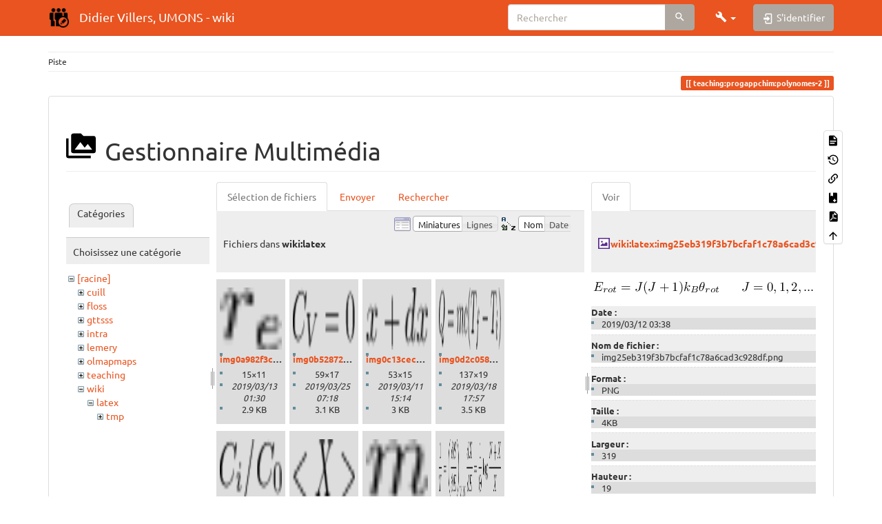

--- FILE ---
content_type: text/html; charset=utf-8
request_url: https://dvillers.umons.ac.be/wiki/teaching:progappchim:polynomes-2?ns=wiki%3Alatex&tab_files=files&do=media&tab_details=view&image=wiki%3Alatex%3Aimg25eb319f3b7bcfaf1c78a6cad3c928df.png
body_size: 28218
content:
<!DOCTYPE html>
<html xmlns="http://www.w3.org/1999/xhtml" lang="fr" dir="ltr" class="no-js">
<head>
    <meta charset="UTF-8" />
    <title>teaching:progappchim:polynomes-2 [Didier Villers, UMONS - wiki]</title>
    <script>(function(H){H.className=H.className.replace(/\bno-js\b/,'js')})(document.documentElement)</script>
    <meta name="viewport" content="width=device-width,initial-scale=1" />
    <link rel="shortcut icon" href="/wiki/_media/favicon.ico" />
<link rel="apple-touch-icon" href="/wiki/lib/tpl/bootstrap3/images/apple-touch-icon.png" />
<meta name="generator" content="DokuWiki"/>
<meta name="robots" content="noindex,nofollow"/>
<link rel="search" type="application/opensearchdescription+xml" href="/wiki/lib/exe/opensearch.php" title="Didier Villers, UMONS - wiki"/>
<link rel="start" href="/wiki/"/>
<link rel="contents" href="/wiki/teaching:progappchim:polynomes-2?do=index" title="Plan du site"/>
<link rel="manifest" href="/wiki/lib/exe/manifest.php"/>
<link rel="alternate" type="application/rss+xml" title="Derniers changements" href="/wiki/feed.php"/>
<link rel="alternate" type="application/rss+xml" title="Catégorie courante" href="/wiki/feed.php?mode=list&amp;ns=teaching:progappchim"/>
<link rel="alternate" type="text/html" title="HTML brut" href="/wiki/_export/xhtml/teaching:progappchim:polynomes-2"/>
<link rel="alternate" type="text/plain" title="Wiki balise" href="/wiki/_export/raw/teaching:progappchim:polynomes-2"/>
<link rel="stylesheet" href="/wiki/lib/exe/css.php?t=bootstrap3&amp;tseed=a9913ce7fee6351bf5f7cb82208ed90f"/>
<link type="text/css" rel="stylesheet" href="/wiki/lib/plugins/icons/assets/font-awesome/css/font-awesome.min.css"/>
<link type="text/css" rel="stylesheet" href="/wiki/lib/plugins/icons/assets/material-design-icons/css/materialdesignicons.min.css"/>
<!--[if gte IE 9]><!-->
<script >/*<![CDATA[*/var NS='teaching:progappchim';var JSINFO = {"plugins":{"edittable":{"default columnwidth":""},"tablelayout":{"features_active_by_default":0},"vshare":{"youtube":"youtube\\.com\/.*[&?]v=([a-z0-9_\\-]+)","vimeo":"vimeo\\.com\\\/(\\d+)","slideshare":"slideshare.*id=(\\d+)","dailymotion":"dailymotion\\.com\/video\/([a-z0-9]+)","archiveorg":"archive\\.org\/(?:embed|details)\/([a-zA-Z0-9_\\-]+)","soundcloud":"soundcloud\\.com\/([\\w-]+\/[\\w-]+)","niconico":"nicovideo\\.jp\/watch\/(sm[0-9]+)","bitchute":"bitchute\\.com\\\/video\\\/([a-zA-Z0-9_\\-]+)","coub":"coub\\.com\\\/view\\\/([a-zA-Z0-9_\\-]+)","odysee":"odysee\\.com\/\\$\/(?:embed|download)\/([-%_?=\/a-zA-Z0-9]+)","youku":"v\\.youku\\.com\/v_show\/id_([0-9A-Za-z=]+)\\.html","bilibili":"bilibili\\.com\\\/video\\\/(BV[0-9A-Za-z]+)","msoffice":"(?:office\\.com.*[&?]videoid=([a-z0-9\\-]+))","msstream":"microsoftstream\\.com\\\/video\\\/([a-f0-9\\-]{36})"}},"fastwiki":{"secedit":1,"preview":1,"fastpages":1,"save":0,"fastshow":0,"fastshow_same_ns":1,"fastshow_include":"","fastshow_exclude":"","preload":false,"preload_head":"====47hsjwycv782nwncv8b920m8bv72jmdm3929bno3b3====","preload_batchsize":false,"preload_per_page":false,"locktime":840,"usedraft":1,"text_btn_show":"Afficher la page","templatename":"bootstrap3"},"bookcreator":{"areToolsVisible":true,"showBookbar":"noempty"},"schemes":["http","https","telnet","gopher","wais","ftp","ed2k","irc","ldap"],"plugin_slider":{"width":800,"mode":"horizontal","infiniteLoop":true,"hideControlOnEnd":false,"speed":500,"easing":null,"slideMargin":0,"startSlide":0,"randomStart":false,"captions":false,"ticker":false,"tickerHover":false,"adaptiveHeight":false,"adaptiveHeightSpeed":500,"video":false,"useCSS":true,"preloadImages":"visible","responsive":true,"pager":true,"pagerType":"full","pagerShortSeparator":"\/","controls":true,"nextText":"Next","prevText":"Prev","autoControls":false,"startText":"Start","stopText":"Stop","autoControlsCombine":false,"auto":false,"pause":4000,"autoStart":true,"autoDirection":"next","autoHover":false,"autoDelay":0,"minSlides":1,"maxSlides":1,"moveSlides":0,"slideWidth":0,"touchEnabled":true,"swipeThreshold":50,"oneToOneTouch":true,"preventDefaultSwipeX":true,"preventDefaultSwipeY":false},"bootstrap3":{"mode":"media","toc":[],"config":{"collapsibleSections":0,"fixedTopNavbar":1,"showSemanticPopup":0,"sidebarOnNavbar":0,"tagsOnTop":1,"tocAffix":1,"tocCollapseOnScroll":1,"tocCollapsed":0,"tocLayout":"default","useAnchorJS":1,"useAlternativeToolbarIcons":1}},"id":"teaching:progappchim:polynomes-2","namespace":"teaching:progappchim","ACT":"media","useHeadingNavigation":0,"useHeadingContent":0};
/*!]]>*/</script>
<script src="/wiki/lib/exe/jquery.php?tseed=f0349b609f9b91a485af8fd8ecd4aea4" defer="defer">/*<![CDATA[*/
/*!]]>*/</script>
<script src="/wiki/lib/exe/js.php?t=bootstrap3&amp;tseed=a9913ce7fee6351bf5f7cb82208ed90f" defer="defer">/*<![CDATA[*/
/*!]]>*/</script>
<script type="text/x-mathjax-config">/*<![CDATA[*/MathJax.Hub.Config({
    tex2jax: {
        inlineMath: [ ["$","$"], ["\\(","\\)"] ],
        displayMath: [ ["$$","$$"], ["\\[","\\]"] ],
        processEscapes: true
    }
});
/*!]]>*/</script>
<script type="text/javascript" charset="utf-8" src="https://cdnjs.cloudflare.com/ajax/libs/mathjax/2.7.9/MathJax.js?config=TeX-AMS_CHTML.js">/*<![CDATA[*/
/*!]]>*/</script>
<!--<![endif]-->
<style type="text/css">@media screen { body { margin-top: 70px; }  #dw__toc.affix { top: 60px; position: fixed !important; }  #dw__toc .nav .nav .nav { display: none; } }</style>
    <!--[if lt IE 9]>
    <script type="text/javascript" src="https://oss.maxcdn.com/html5shiv/3.7.2/html5shiv.min.js"></script>
    <script type="text/javascript" src="https://oss.maxcdn.com/respond/1.4.2/respond.min.js"></script>
    <![endif]-->
</head>
<body class="united dokuwiki mode_media tpl_bootstrap3 dw-page-on-panel" data-page-id="teaching:progappchim:polynomes-2"><div class="dokuwiki">
    <header id="dokuwiki__header" class="dw-container dokuwiki container">
    <!-- navbar -->
<nav id="dw__navbar" class="navbar navbar-fixed-top navbar-default" role="navigation">

    <div class="dw-container container">

        <div class="navbar-header">

            <button class="navbar-toggle" type="button" data-toggle="collapse" data-target=".navbar-collapse">
                <span class="icon-bar"></span>
                <span class="icon-bar"></span>
                <span class="icon-bar"></span>
            </button>

            <a class="navbar-brand d-flex align-items-center" href="/wiki/start" accesskey="h" title="Didier Villers, UMONS - wiki"><img id="dw__logo" class="pull-left h-100 mr-4" alt="Didier Villers, UMONS - wiki" src="/wiki/_media/logo.png" /><div class="pull-right"><div id="dw__title">Didier Villers, UMONS - wiki</div></div></a>
        </div>

        <div class="collapse navbar-collapse">

            
            
            <div class="navbar-right" id="dw__navbar_items">

                <!-- navbar-searchform -->
<form action="/wiki/teaching:progappchim:polynomes-2" accept-charset="utf-8" class="navbar-form navbar-left search" id="dw__search" method="get" role="search">
    <div class="input-group">
        <input id="qsearch" autocomplete="off" type="search" placeholder="Rechercher" value="" accesskey="f" name="q" class="form-control" title="[F]" />
        <div class="input-group-btn">
            <button  class="btn btn-default" type="submit" title="Rechercher">
                <span class="iconify"  data-icon="mdi:magnify"></span>            </button>
        </div>

    </div>
    <input type="hidden" name="do" value="search" />
</form>
<!-- /navbar-searchform -->
<!-- tools-menu -->
<ul class="nav navbar-nav dw-action-icon" id="dw__tools">

    
    <li class="dropdown">

        <a href="" class="dropdown-toggle" data-target="#" data-toggle="dropdown" title="" role="button" aria-haspopup="true" aria-expanded="false">
            <span class="iconify"  data-icon="mdi:wrench"></span> <span class="hidden-lg hidden-md hidden-sm">Outils</span> <span class="caret"></span>
        </a>

        <ul class="dropdown-menu tools" role="menu">
            
            <li class="dropdown-header">
                <span class="iconify"  data-icon="mdi:account"></span> Outils pour utilisateurs            </li>

            <li class="action"><a href="/wiki/teaching:progappchim:polynomes-2?do=login&amp;sectok=" title="S&#039;identifier" rel="nofollow" class="menuitem login"><svg xmlns="http://www.w3.org/2000/svg" width="24" height="24" viewBox="0 0 24 24"><path d="M10 17.25V14H3v-4h7V6.75L15.25 12 10 17.25M8 2h9a2 2 0 0 1 2 2v16a2 2 0 0 1-2 2H8a2 2 0 0 1-2-2v-4h2v4h9V4H8v4H6V4a2 2 0 0 1 2-2z"/></svg><span>S&#039;identifier</span></a></li>
                        <li class="divider" role="separator"></li>
            
        
            <li class="dropdown-header">
                <span class="iconify"  data-icon="mdi:toolbox"></span> Outils du site            </li>

            <li class="action"><a href="/wiki/teaching:progappchim:polynomes-2?do=recent" title="Derniers changements [r]" rel="nofollow" accesskey="r" class="menuitem recent"><svg xmlns="http://www.w3.org/2000/svg" width="24" height="24" viewBox="0 0 24 24"><path d="M15 13h1.5v2.82l2.44 1.41-.75 1.3L15 16.69V13m4-5H5v11h4.67c-.43-.91-.67-1.93-.67-3a7 7 0 0 1 7-7c1.07 0 2.09.24 3 .67V8M5 21a2 2 0 0 1-2-2V5c0-1.11.89-2 2-2h1V1h2v2h8V1h2v2h1a2 2 0 0 1 2 2v6.1c1.24 1.26 2 2.99 2 4.9a7 7 0 0 1-7 7c-1.91 0-3.64-.76-4.9-2H5m11-9.85A4.85 4.85 0 0 0 11.15 16c0 2.68 2.17 4.85 4.85 4.85A4.85 4.85 0 0 0 20.85 16c0-2.68-2.17-4.85-4.85-4.85z"/></svg><span>Derniers changements</span></a></li><li class="action active"><a href="/wiki/teaching:progappchim:polynomes-2?do=media&amp;ns=teaching%3Aprogappchim" title="Gestionnaire Multimédia" rel="nofollow" class="menuitem media"><svg xmlns="http://www.w3.org/2000/svg" width="24" height="24" viewBox="0 0 24 24"><path d="M7 15l4.5-6 3.5 4.5 2.5-3L21 15m1-11h-8l-2-2H6a2 2 0 0 0-2 2v12a2 2 0 0 0 2 2h16a2 2 0 0 0 2-2V6a2 2 0 0 0-2-2M2 6H0v14a2 2 0 0 0 2 2h18v-2H2V6z"/></svg><span>Gestionnaire Multimédia</span></a></li><li class="action"><a href="/wiki/teaching:progappchim:polynomes-2?do=index" title="Plan du site [x]" rel="nofollow" accesskey="x" class="menuitem index"><svg xmlns="http://www.w3.org/2000/svg" width="24" height="24" viewBox="0 0 24 24"><path d="M3 3h6v4H3V3m12 7h6v4h-6v-4m0 7h6v4h-6v-4m-2-4H7v5h6v2H5V9h2v2h6v2z"/></svg><span>Plan du site</span></a></li>
                        <li class="divider" role="separator"></li>
            
        
            <li class="dropdown-header">
                <span class="iconify"  data-icon="mdi:file-document-outline"></span> Outils de la page            </li>

            <li class="action"><a href="/wiki/teaching:progappchim:polynomes-2?do=" title="Afficher la page [v]" rel="nofollow" accesskey="v" class="menuitem show"><svg xmlns="http://www.w3.org/2000/svg" width="24" height="24" viewBox="0 0 24 24"><path d="M13 9h5.5L13 3.5V9M6 2h8l6 6v12a2 2 0 0 1-2 2H6a2 2 0 0 1-2-2V4c0-1.11.89-2 2-2m9 16v-2H6v2h9m3-4v-2H6v2h12z"/></svg><span>Afficher la page</span></a></li><li class="action"><a href="/wiki/teaching:progappchim:polynomes-2?do=revisions" title="Anciennes révisions [o]" rel="nofollow" accesskey="o" class="menuitem revs"><svg xmlns="http://www.w3.org/2000/svg" width="24" height="24" viewBox="0 0 24 24"><path d="M11 7v5.11l4.71 2.79.79-1.28-4-2.37V7m0-5C8.97 2 5.91 3.92 4.27 6.77L2 4.5V11h6.5L5.75 8.25C6.96 5.73 9.5 4 12.5 4a7.5 7.5 0 0 1 7.5 7.5 7.5 7.5 0 0 1-7.5 7.5c-3.27 0-6.03-2.09-7.06-5h-2.1c1.1 4.03 4.77 7 9.16 7 5.24 0 9.5-4.25 9.5-9.5A9.5 9.5 0 0 0 12.5 2z"/></svg><span>Anciennes révisions</span></a></li><li class="action"><a href="/wiki/teaching:progappchim:polynomes-2?do=backlink" title="Liens de retour" rel="nofollow" class="menuitem backlink"><svg xmlns="http://www.w3.org/2000/svg" width="24" height="24" viewBox="0 0 24 24"><path d="M10.59 13.41c.41.39.41 1.03 0 1.42-.39.39-1.03.39-1.42 0a5.003 5.003 0 0 1 0-7.07l3.54-3.54a5.003 5.003 0 0 1 7.07 0 5.003 5.003 0 0 1 0 7.07l-1.49 1.49c.01-.82-.12-1.64-.4-2.42l.47-.48a2.982 2.982 0 0 0 0-4.24 2.982 2.982 0 0 0-4.24 0l-3.53 3.53a2.982 2.982 0 0 0 0 4.24m2.82-4.24c.39-.39 1.03-.39 1.42 0a5.003 5.003 0 0 1 0 7.07l-3.54 3.54a5.003 5.003 0 0 1-7.07 0 5.003 5.003 0 0 1 0-7.07l1.49-1.49c-.01.82.12 1.64.4 2.43l-.47.47a2.982 2.982 0 0 0 0 4.24 2.982 2.982 0 0 0 4.24 0l3.53-3.53a2.982 2.982 0 0 0 0-4.24.973.973 0 0 1 0-1.42z"/></svg><span>Liens de retour</span></a></li><li class="action"><a href="/wiki/teaching:progappchim:polynomes-2?do=plugin_bookcreator__addtobook" title="Ajouter au livre." rel="nofollow" class="menuitem plugin_bookcreator__addtobook"><svg xmlns="http://www.w3.org/2000/svg" xmlns:xlink="http://www.w3.org/1999/xlink" version="1.1" width="24" height="24" viewBox="0 0 24 24"><path class="bookmin" d="M18,22H6A2,2 0 0,1 4,20V4C4,2.89 4.9,2 6,2H7V9L9.5,7.5L12,9V2H18A2,2 0 0,1 20,4V20A2,2 0 0,1 18,22M18,18V16H12V18H18Z" /><path class="bookplus" d="M18,22H6A2,2 0 0,1 4,20V4C4,2.89 4.9,2 6,2H7V9L9.5,7.5L12,9V2H18A2,2 0 0,1 20,4V20A2,2 0 0,1 18,22M14,20H16V18H18V16H16V14H14V16H12V18H14V20Z" /></svg><span>Ajouter au livre.</span></a></li><li class="action"><a href="/wiki/teaching:progappchim:polynomes-2?do=export_pdf" title="Exporter en PDF" rel="nofollow" class="menuitem export_pdf"><svg xmlns="http://www.w3.org/2000/svg" width="24" height="24" viewBox="0 0 24 24"><path d="M14 9h5.5L14 3.5V9M7 2h8l6 6v12a2 2 0 0 1-2 2H7a2 2 0 0 1-2-2V4a2 2 0 0 1 2-2m4.93 10.44c.41.9.93 1.64 1.53 2.15l.41.32c-.87.16-2.07.44-3.34.93l-.11.04.5-1.04c.45-.87.78-1.66 1.01-2.4m6.48 3.81c.18-.18.27-.41.28-.66.03-.2-.02-.39-.12-.55-.29-.47-1.04-.69-2.28-.69l-1.29.07-.87-.58c-.63-.52-1.2-1.43-1.6-2.56l.04-.14c.33-1.33.64-2.94-.02-3.6a.853.853 0 0 0-.61-.24h-.24c-.37 0-.7.39-.79.77-.37 1.33-.15 2.06.22 3.27v.01c-.25.88-.57 1.9-1.08 2.93l-.96 1.8-.89.49c-1.2.75-1.77 1.59-1.88 2.12-.04.19-.02.36.05.54l.03.05.48.31.44.11c.81 0 1.73-.95 2.97-3.07l.18-.07c1.03-.33 2.31-.56 4.03-.75 1.03.51 2.24.74 3 .74.44 0 .74-.11.91-.3m-.41-.71l.09.11c-.01.1-.04.11-.09.13h-.04l-.19.02c-.46 0-1.17-.19-1.9-.51.09-.1.13-.1.23-.1 1.4 0 1.8.25 1.9.35M8.83 17c-.65 1.19-1.24 1.85-1.69 2 .05-.38.5-1.04 1.21-1.69l.48-.31m3.02-6.91c-.23-.9-.24-1.63-.07-2.05l.07-.12.15.05c.17.24.19.56.09 1.1l-.03.16-.16.82-.05.04z"/></svg><span>Exporter en PDF</span></a></li><li class="action"><a href="#dokuwiki__top" title="Haut de page [t]" rel="nofollow" accesskey="t" class="menuitem top"><svg xmlns="http://www.w3.org/2000/svg" width="24" height="24" viewBox="0 0 24 24"><path d="M13 20h-2V8l-5.5 5.5-1.42-1.42L12 4.16l7.92 7.92-1.42 1.42L13 8v12z"/></svg><span>Haut de page</span></a></li>
            
                </ul>
    </li>

    
</ul>
<!-- /tools-menu -->

                <ul class="nav navbar-nav">

                    
                                        <li>
                        <span class="dw__actions dw-action-icon">
                        <a href="/wiki/teaching:progappchim:polynomes-2?do=login&amp;sectok=" title="S&#039;identifier" rel="nofollow" class="menuitem login btn btn-default navbar-btn"><svg xmlns="http://www.w3.org/2000/svg" width="24" height="24" viewBox="0 0 24 24"><path d="M10 17.25V14H3v-4h7V6.75L15.25 12 10 17.25M8 2h9a2 2 0 0 1 2 2v16a2 2 0 0 1-2 2H8a2 2 0 0 1-2-2v-4h2v4h9V4H8v4H6V4a2 2 0 0 1 2-2z"/></svg><span class=""> S&#039;identifier</span></a>                        </span>
                    </li>
                    
                </ul>

                
                
            </div>

        </div>
    </div>
</nav>
<!-- navbar -->
    </header>

    <a name="dokuwiki__top" id="dokuwiki__top"></a>

    <main role="main" class="dw-container pb-5 dokuwiki container">

        <div id="dokuwiki__pageheader">

            
            <!-- breadcrumbs -->
<nav id="dw__breadcrumbs" class="small">

    <hr/>

    
        <div class="dw__breadcrumbs hidden-print">
        <ol class="breadcrumb"><li>Piste </li>    </div>
    
    <hr/>

</nav>
<!-- /breadcrumbs -->

            <p class="text-right">
                <span class="pageId ml-1 label label-primary">teaching:progappchim:polynomes-2</span>            </p>

            <div id="dw__msgarea" class="small">
                            </div>

        </div>

        <div class="row">

            
            <article id="dokuwiki__content" class="col-sm-12 col-md-12 " itemscope itemtype="http://schema.org/Article" itemref="dw__license">

                
<!-- page-tools -->
<nav id="dw__pagetools" class="hidden-print">
    <div class="tools panel panel-default">
        <ul class="nav nav-stacked nav-pills text-muted">
            <li class="action"><a href="/wiki/teaching:progappchim:polynomes-2?do=" title="Afficher la page [v]" rel="nofollow" accesskey="v" class="menuitem show"><svg xmlns="http://www.w3.org/2000/svg" width="24" height="24" viewBox="0 0 24 24"><path d="M13 9h5.5L13 3.5V9M6 2h8l6 6v12a2 2 0 0 1-2 2H6a2 2 0 0 1-2-2V4c0-1.11.89-2 2-2m9 16v-2H6v2h9m3-4v-2H6v2h12z"/></svg><span>Afficher la page</span></a></li><li class="action"><a href="/wiki/teaching:progappchim:polynomes-2?do=revisions" title="Anciennes révisions [o]" rel="nofollow" accesskey="o" class="menuitem revs"><svg xmlns="http://www.w3.org/2000/svg" width="24" height="24" viewBox="0 0 24 24"><path d="M11 7v5.11l4.71 2.79.79-1.28-4-2.37V7m0-5C8.97 2 5.91 3.92 4.27 6.77L2 4.5V11h6.5L5.75 8.25C6.96 5.73 9.5 4 12.5 4a7.5 7.5 0 0 1 7.5 7.5 7.5 7.5 0 0 1-7.5 7.5c-3.27 0-6.03-2.09-7.06-5h-2.1c1.1 4.03 4.77 7 9.16 7 5.24 0 9.5-4.25 9.5-9.5A9.5 9.5 0 0 0 12.5 2z"/></svg><span>Anciennes révisions</span></a></li><li class="action"><a href="/wiki/teaching:progappchim:polynomes-2?do=backlink" title="Liens de retour" rel="nofollow" class="menuitem backlink"><svg xmlns="http://www.w3.org/2000/svg" width="24" height="24" viewBox="0 0 24 24"><path d="M10.59 13.41c.41.39.41 1.03 0 1.42-.39.39-1.03.39-1.42 0a5.003 5.003 0 0 1 0-7.07l3.54-3.54a5.003 5.003 0 0 1 7.07 0 5.003 5.003 0 0 1 0 7.07l-1.49 1.49c.01-.82-.12-1.64-.4-2.42l.47-.48a2.982 2.982 0 0 0 0-4.24 2.982 2.982 0 0 0-4.24 0l-3.53 3.53a2.982 2.982 0 0 0 0 4.24m2.82-4.24c.39-.39 1.03-.39 1.42 0a5.003 5.003 0 0 1 0 7.07l-3.54 3.54a5.003 5.003 0 0 1-7.07 0 5.003 5.003 0 0 1 0-7.07l1.49-1.49c-.01.82.12 1.64.4 2.43l-.47.47a2.982 2.982 0 0 0 0 4.24 2.982 2.982 0 0 0 4.24 0l3.53-3.53a2.982 2.982 0 0 0 0-4.24.973.973 0 0 1 0-1.42z"/></svg><span>Liens de retour</span></a></li><li class="action"><a href="/wiki/teaching:progappchim:polynomes-2?do=plugin_bookcreator__addtobook" title="Ajouter au livre." rel="nofollow" class="menuitem plugin_bookcreator__addtobook"><svg xmlns="http://www.w3.org/2000/svg" xmlns:xlink="http://www.w3.org/1999/xlink" version="1.1" width="24" height="24" viewBox="0 0 24 24"><path class="bookmin" d="M18,22H6A2,2 0 0,1 4,20V4C4,2.89 4.9,2 6,2H7V9L9.5,7.5L12,9V2H18A2,2 0 0,1 20,4V20A2,2 0 0,1 18,22M18,18V16H12V18H18Z" /><path class="bookplus" d="M18,22H6A2,2 0 0,1 4,20V4C4,2.89 4.9,2 6,2H7V9L9.5,7.5L12,9V2H18A2,2 0 0,1 20,4V20A2,2 0 0,1 18,22M14,20H16V18H18V16H16V14H14V16H12V18H14V20Z" /></svg><span>Ajouter au livre.</span></a></li><li class="action"><a href="/wiki/teaching:progappchim:polynomes-2?do=export_pdf" title="Exporter en PDF" rel="nofollow" class="menuitem export_pdf"><svg xmlns="http://www.w3.org/2000/svg" width="24" height="24" viewBox="0 0 24 24"><path d="M14 9h5.5L14 3.5V9M7 2h8l6 6v12a2 2 0 0 1-2 2H7a2 2 0 0 1-2-2V4a2 2 0 0 1 2-2m4.93 10.44c.41.9.93 1.64 1.53 2.15l.41.32c-.87.16-2.07.44-3.34.93l-.11.04.5-1.04c.45-.87.78-1.66 1.01-2.4m6.48 3.81c.18-.18.27-.41.28-.66.03-.2-.02-.39-.12-.55-.29-.47-1.04-.69-2.28-.69l-1.29.07-.87-.58c-.63-.52-1.2-1.43-1.6-2.56l.04-.14c.33-1.33.64-2.94-.02-3.6a.853.853 0 0 0-.61-.24h-.24c-.37 0-.7.39-.79.77-.37 1.33-.15 2.06.22 3.27v.01c-.25.88-.57 1.9-1.08 2.93l-.96 1.8-.89.49c-1.2.75-1.77 1.59-1.88 2.12-.04.19-.02.36.05.54l.03.05.48.31.44.11c.81 0 1.73-.95 2.97-3.07l.18-.07c1.03-.33 2.31-.56 4.03-.75 1.03.51 2.24.74 3 .74.44 0 .74-.11.91-.3m-.41-.71l.09.11c-.01.1-.04.11-.09.13h-.04l-.19.02c-.46 0-1.17-.19-1.9-.51.09-.1.13-.1.23-.1 1.4 0 1.8.25 1.9.35M8.83 17c-.65 1.19-1.24 1.85-1.69 2 .05-.38.5-1.04 1.21-1.69l.48-.31m3.02-6.91c-.23-.9-.24-1.63-.07-2.05l.07-.12.15.05c.17.24.19.56.09 1.1l-.03.16-.16.82-.05.04z"/></svg><span>Exporter en PDF</span></a></li><li class="action"><a href="#dokuwiki__top" title="Haut de page [t]" rel="nofollow" accesskey="t" class="menuitem top"><svg xmlns="http://www.w3.org/2000/svg" width="24" height="24" viewBox="0 0 24 24"><path d="M13 20h-2V8l-5.5 5.5-1.42-1.42L12 4.16l7.92 7.92-1.42 1.42L13 8v12z"/></svg><span>Haut de page</span></a></li>        </ul>
    </div>
</nav>
<!-- /page-tools -->

                <div class="panel panel-default px-3 py-2" itemprop="articleBody">
                    <div class="page panel-body">

                        
<div class="dw-content-page "><!-- content --><div class="dw-content"><div class="plugin_fastwiki_marker" style="display:none"></div><div id="mediamanager__page">
<h1 class="page-header pb-3 mb-4 mt-5"><svg viewBox="0 0 24 24" xmlns="http://www.w3.org/2000/svg" width="1em" height="1em" role="presentation" class="iconify mr-2"><path d="M7 15l4.5-6 3.5 4.5 2.5-3L21 15m1-11h-8l-2-2H6a2 2 0 0 0-2 2v12a2 2 0 0 0 2 2h16a2 2 0 0 0 2-2V6a2 2 0 0 0-2-2M2 6H0v14a2 2 0 0 0 2 2h18v-2H2V6z"/></svg> Gestionnaire Multimédia</h1>
<div class="panel namespaces">
<h2 class="page-header pb-3 mb-4 mt-5">Catégories</h2>
<div class="panelHeader">Choisissez une catégorie</div>
<div class="panelContent" id="media__tree">

<ul class="idx fix-media-list-overlap">
<li class="media level0 open"><img src="/wiki/lib/images/minus.gif" alt="−" /><div class="li"><a href="/wiki/teaching:progappchim:polynomes-2?ns=&amp;tab_files=files&amp;do=media&amp;tab_details=view&amp;image=wiki%3Alatex%3Aimg25eb319f3b7bcfaf1c78a6cad3c928df.png" class="idx_dir">[racine]</a></div>
<ul class="idx fix-media-list-overlap">
<li class="media level1 closed"><img src="/wiki/lib/images/plus.gif" alt="+" /><div class="li"><a href="/wiki/teaching:progappchim:polynomes-2?ns=cuill&amp;tab_files=files&amp;do=media&amp;tab_details=view&amp;image=wiki%3Alatex%3Aimg25eb319f3b7bcfaf1c78a6cad3c928df.png" class="idx_dir">cuill</a></div></li>
<li class="media level1 closed"><img src="/wiki/lib/images/plus.gif" alt="+" /><div class="li"><a href="/wiki/teaching:progappchim:polynomes-2?ns=floss&amp;tab_files=files&amp;do=media&amp;tab_details=view&amp;image=wiki%3Alatex%3Aimg25eb319f3b7bcfaf1c78a6cad3c928df.png" class="idx_dir">floss</a></div></li>
<li class="media level1 closed"><img src="/wiki/lib/images/plus.gif" alt="+" /><div class="li"><a href="/wiki/teaching:progappchim:polynomes-2?ns=gttsss&amp;tab_files=files&amp;do=media&amp;tab_details=view&amp;image=wiki%3Alatex%3Aimg25eb319f3b7bcfaf1c78a6cad3c928df.png" class="idx_dir">gttsss</a></div></li>
<li class="media level1 closed"><img src="/wiki/lib/images/plus.gif" alt="+" /><div class="li"><a href="/wiki/teaching:progappchim:polynomes-2?ns=intra&amp;tab_files=files&amp;do=media&amp;tab_details=view&amp;image=wiki%3Alatex%3Aimg25eb319f3b7bcfaf1c78a6cad3c928df.png" class="idx_dir">intra</a></div></li>
<li class="media level1 closed"><img src="/wiki/lib/images/plus.gif" alt="+" /><div class="li"><a href="/wiki/teaching:progappchim:polynomes-2?ns=lemery&amp;tab_files=files&amp;do=media&amp;tab_details=view&amp;image=wiki%3Alatex%3Aimg25eb319f3b7bcfaf1c78a6cad3c928df.png" class="idx_dir">lemery</a></div></li>
<li class="media level1 closed"><img src="/wiki/lib/images/plus.gif" alt="+" /><div class="li"><a href="/wiki/teaching:progappchim:polynomes-2?ns=olmapmaps&amp;tab_files=files&amp;do=media&amp;tab_details=view&amp;image=wiki%3Alatex%3Aimg25eb319f3b7bcfaf1c78a6cad3c928df.png" class="idx_dir">olmapmaps</a></div></li>
<li class="media level1 closed"><img src="/wiki/lib/images/plus.gif" alt="+" /><div class="li"><a href="/wiki/teaching:progappchim:polynomes-2?ns=teaching&amp;tab_files=files&amp;do=media&amp;tab_details=view&amp;image=wiki%3Alatex%3Aimg25eb319f3b7bcfaf1c78a6cad3c928df.png" class="idx_dir">teaching</a></div></li>
<li class="media level1 open"><img src="/wiki/lib/images/minus.gif" alt="−" /><div class="li"><a href="/wiki/teaching:progappchim:polynomes-2?ns=wiki&amp;tab_files=files&amp;do=media&amp;tab_details=view&amp;image=wiki%3Alatex%3Aimg25eb319f3b7bcfaf1c78a6cad3c928df.png" class="idx_dir">wiki</a></div>
<ul class="idx fix-media-list-overlap">
<li class="media level2 open"><img src="/wiki/lib/images/minus.gif" alt="−" /><div class="li"><a href="/wiki/teaching:progappchim:polynomes-2?ns=wiki%3Alatex&amp;tab_files=files&amp;do=media&amp;tab_details=view&amp;image=wiki%3Alatex%3Aimg25eb319f3b7bcfaf1c78a6cad3c928df.png" class="idx_dir">latex</a></div>
<ul class="idx fix-media-list-overlap">
<li class="media level3 closed"><img src="/wiki/lib/images/plus.gif" alt="+" /><div class="li"><a href="/wiki/teaching:progappchim:polynomes-2?ns=wiki%3Alatex%3Atmp&amp;tab_files=files&amp;do=media&amp;tab_details=view&amp;image=wiki%3Alatex%3Aimg25eb319f3b7bcfaf1c78a6cad3c928df.png" class="idx_dir">tmp</a></div></li>
</ul></li>
</ul></li>
</ul></li>
</ul>
</div>
</div>
<div class="panel filelist">
<h2 class="a11y sr-only page-header pb-3 mb-4 mt-5">Sélection de fichiers</h2>
<ul class="nav nav-tabs">
<li class="active"><a href="#">Sélection de fichiers</a></li>
<li><a href="/wiki/teaching:progappchim:polynomes-2?tab_files=upload&amp;do=media&amp;tab_details=view&amp;image=wiki%3Alatex%3Aimg25eb319f3b7bcfaf1c78a6cad3c928df.png&amp;ns=wiki%3Alatex">Envoyer</a></li>
<li><a href="/wiki/teaching:progappchim:polynomes-2?tab_files=search&amp;do=media&amp;tab_details=view&amp;image=wiki%3Alatex%3Aimg25eb319f3b7bcfaf1c78a6cad3c928df.png&amp;ns=wiki%3Alatex">Rechercher</a></li>
</ul>
<div class="panelHeader">
<h3 class="page-header pb-3 mb-4 mt-5">Fichiers dans <strong>wiki:latex</strong></h3>
<form method="get" action="/wiki/teaching:progappchim:polynomes-2" class="options doku_form form-inline" accept-charset="utf-8"><input type="hidden" name="sectok" value="" /><input type="hidden" name="do" value="media" /><input type="hidden" name="tab_files" value="files" /><input type="hidden" name="tab_details" value="view" /><input type="hidden" name="image" value="wiki:latex:img25eb319f3b7bcfaf1c78a6cad3c928df.png" /><input type="hidden" name="ns" value="wiki:latex" /><div class="no"><ul class="fix-media-list-overlap">
<li class="listType"><label for="listType__thumbs" class="thumbs control-label">
<input name="list_dwmedia" type="radio" value="thumbs" id="listType__thumbs" class="thumbs radio-inline"  checked="checked" />
<span>Miniatures</span>
</label><label for="listType__rows" class="rows control-label">
<input name="list_dwmedia" type="radio" value="rows" id="listType__rows" class="rows radio-inline" />
<span>Lignes</span>
</label></li>
<li class="sortBy"><label for="sortBy__name" class="name control-label">
<input name="sort_dwmedia" type="radio" value="name" id="sortBy__name" class="name radio-inline"  checked="checked" />
<span>Nom</span>
</label><label for="sortBy__date" class="date control-label">
<input name="sort_dwmedia" type="radio" value="date" id="sortBy__date" class="date radio-inline" />
<span>Date</span>
</label></li>
<li><button value="1" type="submit" class="btn btn-default">Appliquer</button></li>
</ul>
</div></form></div>
<div class="panelContent">
<ul class="thumbs fix-media-list-overlap"><li><dl title="img0a982f3c4c50c6f227da878de60786f4.png"><dt><a id="l_:wiki:latex:img0a982f3c4c50c6f227da878de60786f4.png" class="image thumb" href="/wiki/teaching:progappchim:polynomes-2?image=wiki%3Alatex%3Aimg0a982f3c4c50c6f227da878de60786f4.png&amp;ns=wiki%3Alatex&amp;tab_details=view&amp;do=media&amp;tab_files=files"><img src="/wiki/_media/wiki:latex:img0a982f3c4c50c6f227da878de60786f4.png?w=90&amp;h=90&amp;tok=36cd1c" alt="img0a982f3c4c50c6f227da878de60786f4.png" loading="lazy" width="90" height="90" /></a></dt><dd class="name"><a href="/wiki/teaching:progappchim:polynomes-2?image=wiki%3Alatex%3Aimg0a982f3c4c50c6f227da878de60786f4.png&amp;ns=wiki%3Alatex&amp;tab_details=view&amp;do=media&amp;tab_files=files" id="h_:wiki:latex:img0a982f3c4c50c6f227da878de60786f4.png">img0a982f3c4c50c6f227da878de60786f4.png</a></dd><dd class="size">15&#215;11</dd><dd class="date">2019/03/13 01:30</dd><dd class="filesize">2.9 KB</dd></dl></li><li><dl title="img0b5287264fb3f7860f83ac11ef91b628.png"><dt><a id="l_:wiki:latex:img0b5287264fb3f7860f83ac11ef91b628.png" class="image thumb" href="/wiki/teaching:progappchim:polynomes-2?image=wiki%3Alatex%3Aimg0b5287264fb3f7860f83ac11ef91b628.png&amp;ns=wiki%3Alatex&amp;tab_details=view&amp;do=media&amp;tab_files=files"><img src="/wiki/_media/wiki:latex:img0b5287264fb3f7860f83ac11ef91b628.png?w=90&amp;h=90&amp;tok=72b569" alt="img0b5287264fb3f7860f83ac11ef91b628.png" loading="lazy" width="90" height="90" /></a></dt><dd class="name"><a href="/wiki/teaching:progappchim:polynomes-2?image=wiki%3Alatex%3Aimg0b5287264fb3f7860f83ac11ef91b628.png&amp;ns=wiki%3Alatex&amp;tab_details=view&amp;do=media&amp;tab_files=files" id="h_:wiki:latex:img0b5287264fb3f7860f83ac11ef91b628.png">img0b5287264fb3f7860f83ac11ef91b628.png</a></dd><dd class="size">59&#215;17</dd><dd class="date">2019/03/25 07:18</dd><dd class="filesize">3.1 KB</dd></dl></li><li><dl title="img0c13cecb2885fd60177b46a9225b4dba.png"><dt><a id="l_:wiki:latex:img0c13cecb2885fd60177b46a9225b4dba.png" class="image thumb" href="/wiki/teaching:progappchim:polynomes-2?image=wiki%3Alatex%3Aimg0c13cecb2885fd60177b46a9225b4dba.png&amp;ns=wiki%3Alatex&amp;tab_details=view&amp;do=media&amp;tab_files=files"><img src="/wiki/_media/wiki:latex:img0c13cecb2885fd60177b46a9225b4dba.png?w=90&amp;h=90&amp;tok=382601" alt="img0c13cecb2885fd60177b46a9225b4dba.png" loading="lazy" width="90" height="90" /></a></dt><dd class="name"><a href="/wiki/teaching:progappchim:polynomes-2?image=wiki%3Alatex%3Aimg0c13cecb2885fd60177b46a9225b4dba.png&amp;ns=wiki%3Alatex&amp;tab_details=view&amp;do=media&amp;tab_files=files" id="h_:wiki:latex:img0c13cecb2885fd60177b46a9225b4dba.png">img0c13cecb2885fd60177b46a9225b4dba.png</a></dd><dd class="size">53&#215;15</dd><dd class="date">2019/03/11 15:14</dd><dd class="filesize">3 KB</dd></dl></li><li><dl title="img0d2c0588e9b5077f8659d8ef277660b5.png"><dt><a id="l_:wiki:latex:img0d2c0588e9b5077f8659d8ef277660b5.png" class="image thumb" href="/wiki/teaching:progappchim:polynomes-2?image=wiki%3Alatex%3Aimg0d2c0588e9b5077f8659d8ef277660b5.png&amp;ns=wiki%3Alatex&amp;tab_details=view&amp;do=media&amp;tab_files=files"><img src="/wiki/_media/wiki:latex:img0d2c0588e9b5077f8659d8ef277660b5.png?w=90&amp;h=90&amp;tok=e59bd1" alt="img0d2c0588e9b5077f8659d8ef277660b5.png" loading="lazy" width="90" height="90" /></a></dt><dd class="name"><a href="/wiki/teaching:progappchim:polynomes-2?image=wiki%3Alatex%3Aimg0d2c0588e9b5077f8659d8ef277660b5.png&amp;ns=wiki%3Alatex&amp;tab_details=view&amp;do=media&amp;tab_files=files" id="h_:wiki:latex:img0d2c0588e9b5077f8659d8ef277660b5.png">img0d2c0588e9b5077f8659d8ef277660b5.png</a></dd><dd class="size">137&#215;19</dd><dd class="date">2019/03/18 17:57</dd><dd class="filesize">3.5 KB</dd></dl></li><li><dl title="img0dc11375e77a070689f8a1f01169fd64.png"><dt><a id="l_:wiki:latex:img0dc11375e77a070689f8a1f01169fd64.png" class="image thumb" href="/wiki/teaching:progappchim:polynomes-2?image=wiki%3Alatex%3Aimg0dc11375e77a070689f8a1f01169fd64.png&amp;ns=wiki%3Alatex&amp;tab_details=view&amp;do=media&amp;tab_files=files"><img src="/wiki/_media/wiki:latex:img0dc11375e77a070689f8a1f01169fd64.png?w=90&amp;h=90&amp;tok=35de3f" alt="img0dc11375e77a070689f8a1f01169fd64.png" loading="lazy" width="90" height="90" /></a></dt><dd class="name"><a href="/wiki/teaching:progappchim:polynomes-2?image=wiki%3Alatex%3Aimg0dc11375e77a070689f8a1f01169fd64.png&amp;ns=wiki%3Alatex&amp;tab_details=view&amp;do=media&amp;tab_files=files" id="h_:wiki:latex:img0dc11375e77a070689f8a1f01169fd64.png">img0dc11375e77a070689f8a1f01169fd64.png</a></dd><dd class="size">48&#215;19</dd><dd class="date">2019/09/02 15:43</dd><dd class="filesize">3.1 KB</dd></dl></li><li><dl title="img0dfbd9e61982961858c425ac01e47cee.png"><dt><a id="l_:wiki:latex:img0dfbd9e61982961858c425ac01e47cee.png" class="image thumb" href="/wiki/teaching:progappchim:polynomes-2?image=wiki%3Alatex%3Aimg0dfbd9e61982961858c425ac01e47cee.png&amp;ns=wiki%3Alatex&amp;tab_details=view&amp;do=media&amp;tab_files=files"><img src="/wiki/_media/wiki:latex:img0dfbd9e61982961858c425ac01e47cee.png?w=90&amp;h=90&amp;tok=1d300b" alt="img0dfbd9e61982961858c425ac01e47cee.png" loading="lazy" width="90" height="90" /></a></dt><dd class="name"><a href="/wiki/teaching:progappchim:polynomes-2?image=wiki%3Alatex%3Aimg0dfbd9e61982961858c425ac01e47cee.png&amp;ns=wiki%3Alatex&amp;tab_details=view&amp;do=media&amp;tab_files=files" id="h_:wiki:latex:img0dfbd9e61982961858c425ac01e47cee.png">img0dfbd9e61982961858c425ac01e47cee.png</a></dd><dd class="size">54&#215;14</dd><dd class="date">2019/03/11 15:14</dd><dd class="filesize">3 KB</dd></dl></li><li><dl title="img0e51a2dede42189d77627c4d742822c3.png"><dt><a id="l_:wiki:latex:img0e51a2dede42189d77627c4d742822c3.png" class="image thumb" href="/wiki/teaching:progappchim:polynomes-2?image=wiki%3Alatex%3Aimg0e51a2dede42189d77627c4d742822c3.png&amp;ns=wiki%3Alatex&amp;tab_details=view&amp;do=media&amp;tab_files=files"><img src="/wiki/_media/wiki:latex:img0e51a2dede42189d77627c4d742822c3.png?w=90&amp;h=90&amp;tok=3b9ce2" alt="img0e51a2dede42189d77627c4d742822c3.png" loading="lazy" width="90" height="90" /></a></dt><dd class="name"><a href="/wiki/teaching:progappchim:polynomes-2?image=wiki%3Alatex%3Aimg0e51a2dede42189d77627c4d742822c3.png&amp;ns=wiki%3Alatex&amp;tab_details=view&amp;do=media&amp;tab_files=files" id="h_:wiki:latex:img0e51a2dede42189d77627c4d742822c3.png">img0e51a2dede42189d77627c4d742822c3.png</a></dd><dd class="size">16&#215;10</dd><dd class="date">2019/03/13 04:04</dd><dd class="filesize">2.9 KB</dd></dl></li><li><dl title="img0e10399511e6b437eafe54cb15a0bf1f.png"><dt><a id="l_:wiki:latex:img0e10399511e6b437eafe54cb15a0bf1f.png" class="image thumb" href="/wiki/teaching:progappchim:polynomes-2?image=wiki%3Alatex%3Aimg0e10399511e6b437eafe54cb15a0bf1f.png&amp;ns=wiki%3Alatex&amp;tab_details=view&amp;do=media&amp;tab_files=files"><img src="/wiki/_media/wiki:latex:img0e10399511e6b437eafe54cb15a0bf1f.png?w=90&amp;h=90&amp;tok=71506d" alt="img0e10399511e6b437eafe54cb15a0bf1f.png" loading="lazy" width="90" height="90" /></a></dt><dd class="name"><a href="/wiki/teaching:progappchim:polynomes-2?image=wiki%3Alatex%3Aimg0e10399511e6b437eafe54cb15a0bf1f.png&amp;ns=wiki%3Alatex&amp;tab_details=view&amp;do=media&amp;tab_files=files" id="h_:wiki:latex:img0e10399511e6b437eafe54cb15a0bf1f.png">img0e10399511e6b437eafe54cb15a0bf1f.png</a></dd><dd class="size">294&#215;49</dd><dd class="date">2019/09/23 15:03</dd><dd class="filesize">5 KB</dd></dl></li><li><dl title="img0ead654fa12ba263890ba4a587bca13f.png"><dt><a id="l_:wiki:latex:img0ead654fa12ba263890ba4a587bca13f.png" class="image thumb" href="/wiki/teaching:progappchim:polynomes-2?image=wiki%3Alatex%3Aimg0ead654fa12ba263890ba4a587bca13f.png&amp;ns=wiki%3Alatex&amp;tab_details=view&amp;do=media&amp;tab_files=files"><img src="/wiki/_media/wiki:latex:img0ead654fa12ba263890ba4a587bca13f.png?w=90&amp;h=90&amp;tok=17afba" alt="img0ead654fa12ba263890ba4a587bca13f.png" loading="lazy" width="90" height="90" /></a></dt><dd class="name"><a href="/wiki/teaching:progappchim:polynomes-2?image=wiki%3Alatex%3Aimg0ead654fa12ba263890ba4a587bca13f.png&amp;ns=wiki%3Alatex&amp;tab_details=view&amp;do=media&amp;tab_files=files" id="h_:wiki:latex:img0ead654fa12ba263890ba4a587bca13f.png">img0ead654fa12ba263890ba4a587bca13f.png</a></dd><dd class="size">74&#215;15</dd><dd class="date">2019/03/29 21:15</dd><dd class="filesize">3.1 KB</dd></dl></li><li><dl title="img0fe1677705e987cac4f589ed600aa6b3.png"><dt><a id="l_:wiki:latex:img0fe1677705e987cac4f589ed600aa6b3.png" class="image thumb" href="/wiki/teaching:progappchim:polynomes-2?image=wiki%3Alatex%3Aimg0fe1677705e987cac4f589ed600aa6b3.png&amp;ns=wiki%3Alatex&amp;tab_details=view&amp;do=media&amp;tab_files=files"><img src="/wiki/_media/wiki:latex:img0fe1677705e987cac4f589ed600aa6b3.png?w=90&amp;h=90&amp;tok=3c0437" alt="img0fe1677705e987cac4f589ed600aa6b3.png" loading="lazy" width="90" height="90" /></a></dt><dd class="name"><a href="/wiki/teaching:progappchim:polynomes-2?image=wiki%3Alatex%3Aimg0fe1677705e987cac4f589ed600aa6b3.png&amp;ns=wiki%3Alatex&amp;tab_details=view&amp;do=media&amp;tab_files=files" id="h_:wiki:latex:img0fe1677705e987cac4f589ed600aa6b3.png">img0fe1677705e987cac4f589ed600aa6b3.png</a></dd><dd class="size">10&#215;9</dd><dd class="date">2019/04/02 02:12</dd><dd class="filesize">2.8 KB</dd></dl></li><li><dl title="img013b32b6fd02a0390748c40e4f543ce5.png"><dt><a id="l_:wiki:latex:img013b32b6fd02a0390748c40e4f543ce5.png" class="image thumb" href="/wiki/teaching:progappchim:polynomes-2?image=wiki%3Alatex%3Aimg013b32b6fd02a0390748c40e4f543ce5.png&amp;ns=wiki%3Alatex&amp;tab_details=view&amp;do=media&amp;tab_files=files"><img src="/wiki/_media/wiki:latex:img013b32b6fd02a0390748c40e4f543ce5.png?w=90&amp;h=90&amp;tok=9361bb" alt="img013b32b6fd02a0390748c40e4f543ce5.png" loading="lazy" width="90" height="90" /></a></dt><dd class="name"><a href="/wiki/teaching:progappchim:polynomes-2?image=wiki%3Alatex%3Aimg013b32b6fd02a0390748c40e4f543ce5.png&amp;ns=wiki%3Alatex&amp;tab_details=view&amp;do=media&amp;tab_files=files" id="h_:wiki:latex:img013b32b6fd02a0390748c40e4f543ce5.png">img013b32b6fd02a0390748c40e4f543ce5.png</a></dd><dd class="size">88&#215;16</dd><dd class="date">2019/03/25 07:18</dd><dd class="filesize">3.2 KB</dd></dl></li><li><dl title="img0257fc28af1e1be48b8b40f850512ead.png"><dt><a id="l_:wiki:latex:img0257fc28af1e1be48b8b40f850512ead.png" class="image thumb" href="/wiki/teaching:progappchim:polynomes-2?image=wiki%3Alatex%3Aimg0257fc28af1e1be48b8b40f850512ead.png&amp;ns=wiki%3Alatex&amp;tab_details=view&amp;do=media&amp;tab_files=files"><img src="/wiki/_media/wiki:latex:img0257fc28af1e1be48b8b40f850512ead.png?w=90&amp;h=90&amp;tok=5b1210" alt="img0257fc28af1e1be48b8b40f850512ead.png" loading="lazy" width="90" height="90" /></a></dt><dd class="name"><a href="/wiki/teaching:progappchim:polynomes-2?image=wiki%3Alatex%3Aimg0257fc28af1e1be48b8b40f850512ead.png&amp;ns=wiki%3Alatex&amp;tab_details=view&amp;do=media&amp;tab_files=files" id="h_:wiki:latex:img0257fc28af1e1be48b8b40f850512ead.png">img0257fc28af1e1be48b8b40f850512ead.png</a></dd><dd class="size">126&#215;19</dd><dd class="date">2019/03/22 21:31</dd><dd class="filesize">3.3 KB</dd></dl></li><li><dl title="img030d1c309ac797d5b4202108b2c72129.png"><dt><a id="l_:wiki:latex:img030d1c309ac797d5b4202108b2c72129.png" class="image thumb" href="/wiki/teaching:progappchim:polynomes-2?image=wiki%3Alatex%3Aimg030d1c309ac797d5b4202108b2c72129.png&amp;ns=wiki%3Alatex&amp;tab_details=view&amp;do=media&amp;tab_files=files"><img src="/wiki/_media/wiki:latex:img030d1c309ac797d5b4202108b2c72129.png?w=90&amp;h=90&amp;tok=320095" alt="img030d1c309ac797d5b4202108b2c72129.png" loading="lazy" width="90" height="90" /></a></dt><dd class="name"><a href="/wiki/teaching:progappchim:polynomes-2?image=wiki%3Alatex%3Aimg030d1c309ac797d5b4202108b2c72129.png&amp;ns=wiki%3Alatex&amp;tab_details=view&amp;do=media&amp;tab_files=files" id="h_:wiki:latex:img030d1c309ac797d5b4202108b2c72129.png">img030d1c309ac797d5b4202108b2c72129.png</a></dd><dd class="size">77&#215;26</dd><dd class="date">2019/03/11 15:14</dd><dd class="filesize">3.1 KB</dd></dl></li><li><dl title="img04f3a6d4a1afb0b30955c2501180d1f2.png"><dt><a id="l_:wiki:latex:img04f3a6d4a1afb0b30955c2501180d1f2.png" class="image thumb" href="/wiki/teaching:progappchim:polynomes-2?image=wiki%3Alatex%3Aimg04f3a6d4a1afb0b30955c2501180d1f2.png&amp;ns=wiki%3Alatex&amp;tab_details=view&amp;do=media&amp;tab_files=files"><img src="/wiki/_media/wiki:latex:img04f3a6d4a1afb0b30955c2501180d1f2.png?w=90&amp;h=90&amp;tok=7d0cb3" alt="img04f3a6d4a1afb0b30955c2501180d1f2.png" loading="lazy" width="90" height="90" /></a></dt><dd class="name"><a href="/wiki/teaching:progappchim:polynomes-2?image=wiki%3Alatex%3Aimg04f3a6d4a1afb0b30955c2501180d1f2.png&amp;ns=wiki%3Alatex&amp;tab_details=view&amp;do=media&amp;tab_files=files" id="h_:wiki:latex:img04f3a6d4a1afb0b30955c2501180d1f2.png">img04f3a6d4a1afb0b30955c2501180d1f2.png</a></dd><dd class="size">57&#215;15</dd><dd class="date">2019/03/11 15:14</dd><dd class="filesize">3.1 KB</dd></dl></li><li><dl title="img05240fcedac4fc4996a924d440b31ffb.png"><dt><a id="l_:wiki:latex:img05240fcedac4fc4996a924d440b31ffb.png" class="image thumb" href="/wiki/teaching:progappchim:polynomes-2?image=wiki%3Alatex%3Aimg05240fcedac4fc4996a924d440b31ffb.png&amp;ns=wiki%3Alatex&amp;tab_details=view&amp;do=media&amp;tab_files=files"><img src="/wiki/_media/wiki:latex:img05240fcedac4fc4996a924d440b31ffb.png?w=90&amp;h=90&amp;tok=e00291" alt="img05240fcedac4fc4996a924d440b31ffb.png" loading="lazy" width="90" height="90" /></a></dt><dd class="name"><a href="/wiki/teaching:progappchim:polynomes-2?image=wiki%3Alatex%3Aimg05240fcedac4fc4996a924d440b31ffb.png&amp;ns=wiki%3Alatex&amp;tab_details=view&amp;do=media&amp;tab_files=files" id="h_:wiki:latex:img05240fcedac4fc4996a924d440b31ffb.png">img05240fcedac4fc4996a924d440b31ffb.png</a></dd><dd class="size">90&#215;21</dd><dd class="date">2019/03/15 21:23</dd><dd class="filesize">3.2 KB</dd></dl></li><li><dl title="img07617f9d8fe48b4a7b3f523d6730eef0.png"><dt><a id="l_:wiki:latex:img07617f9d8fe48b4a7b3f523d6730eef0.png" class="image thumb" href="/wiki/teaching:progappchim:polynomes-2?image=wiki%3Alatex%3Aimg07617f9d8fe48b4a7b3f523d6730eef0.png&amp;ns=wiki%3Alatex&amp;tab_details=view&amp;do=media&amp;tab_files=files"><img src="/wiki/_media/wiki:latex:img07617f9d8fe48b4a7b3f523d6730eef0.png?w=90&amp;h=90&amp;tok=70cf73" alt="img07617f9d8fe48b4a7b3f523d6730eef0.png" loading="lazy" width="90" height="90" /></a></dt><dd class="name"><a href="/wiki/teaching:progappchim:polynomes-2?image=wiki%3Alatex%3Aimg07617f9d8fe48b4a7b3f523d6730eef0.png&amp;ns=wiki%3Alatex&amp;tab_details=view&amp;do=media&amp;tab_files=files" id="h_:wiki:latex:img07617f9d8fe48b4a7b3f523d6730eef0.png">img07617f9d8fe48b4a7b3f523d6730eef0.png</a></dd><dd class="size">11&#215;13</dd><dd class="date">2019/03/12 15:57</dd><dd class="filesize">2.9 KB</dd></dl></li><li><dl title="img085e4d551caf4c78f8de2af86d884cac.png"><dt><a id="l_:wiki:latex:img085e4d551caf4c78f8de2af86d884cac.png" class="image thumb" href="/wiki/teaching:progappchim:polynomes-2?image=wiki%3Alatex%3Aimg085e4d551caf4c78f8de2af86d884cac.png&amp;ns=wiki%3Alatex&amp;tab_details=view&amp;do=media&amp;tab_files=files"><img src="/wiki/_media/wiki:latex:img085e4d551caf4c78f8de2af86d884cac.png?w=90&amp;h=90&amp;tok=8e65c1" alt="img085e4d551caf4c78f8de2af86d884cac.png" loading="lazy" width="90" height="90" /></a></dt><dd class="name"><a href="/wiki/teaching:progappchim:polynomes-2?image=wiki%3Alatex%3Aimg085e4d551caf4c78f8de2af86d884cac.png&amp;ns=wiki%3Alatex&amp;tab_details=view&amp;do=media&amp;tab_files=files" id="h_:wiki:latex:img085e4d551caf4c78f8de2af86d884cac.png">img085e4d551caf4c78f8de2af86d884cac.png</a></dd><dd class="size">91&#215;19</dd><dd class="date">2019/03/11 15:47</dd><dd class="filesize">3.3 KB</dd></dl></li><li><dl title="img1a07edd9afc7788eb968b6b7869abe10.png"><dt><a id="l_:wiki:latex:img1a07edd9afc7788eb968b6b7869abe10.png" class="image thumb" href="/wiki/teaching:progappchim:polynomes-2?image=wiki%3Alatex%3Aimg1a07edd9afc7788eb968b6b7869abe10.png&amp;ns=wiki%3Alatex&amp;tab_details=view&amp;do=media&amp;tab_files=files"><img src="/wiki/_media/wiki:latex:img1a07edd9afc7788eb968b6b7869abe10.png?w=90&amp;h=90&amp;tok=12ea3c" alt="img1a07edd9afc7788eb968b6b7869abe10.png" loading="lazy" width="90" height="90" /></a></dt><dd class="name"><a href="/wiki/teaching:progappchim:polynomes-2?image=wiki%3Alatex%3Aimg1a07edd9afc7788eb968b6b7869abe10.png&amp;ns=wiki%3Alatex&amp;tab_details=view&amp;do=media&amp;tab_files=files" id="h_:wiki:latex:img1a07edd9afc7788eb968b6b7869abe10.png">img1a07edd9afc7788eb968b6b7869abe10.png</a></dd><dd class="size">251&#215;30</dd><dd class="date">2019/03/13 01:30</dd><dd class="filesize">4 KB</dd></dl></li><li><dl title="img1a4aa71311f0ef36774e160202f23dff.png"><dt><a id="l_:wiki:latex:img1a4aa71311f0ef36774e160202f23dff.png" class="image thumb" href="/wiki/teaching:progappchim:polynomes-2?image=wiki%3Alatex%3Aimg1a4aa71311f0ef36774e160202f23dff.png&amp;ns=wiki%3Alatex&amp;tab_details=view&amp;do=media&amp;tab_files=files"><img src="/wiki/_media/wiki:latex:img1a4aa71311f0ef36774e160202f23dff.png?w=90&amp;h=90&amp;tok=cf8b80" alt="img1a4aa71311f0ef36774e160202f23dff.png" loading="lazy" width="90" height="90" /></a></dt><dd class="name"><a href="/wiki/teaching:progappchim:polynomes-2?image=wiki%3Alatex%3Aimg1a4aa71311f0ef36774e160202f23dff.png&amp;ns=wiki%3Alatex&amp;tab_details=view&amp;do=media&amp;tab_files=files" id="h_:wiki:latex:img1a4aa71311f0ef36774e160202f23dff.png">img1a4aa71311f0ef36774e160202f23dff.png</a></dd><dd class="size">38&#215;19</dd><dd class="date">2019/03/18 17:57</dd><dd class="filesize">3 KB</dd></dl></li><li><dl title="img1aa8ec773e85ceb3bc02e74a66e643b7.png"><dt><a id="l_:wiki:latex:img1aa8ec773e85ceb3bc02e74a66e643b7.png" class="image thumb" href="/wiki/teaching:progappchim:polynomes-2?image=wiki%3Alatex%3Aimg1aa8ec773e85ceb3bc02e74a66e643b7.png&amp;ns=wiki%3Alatex&amp;tab_details=view&amp;do=media&amp;tab_files=files"><img src="/wiki/_media/wiki:latex:img1aa8ec773e85ceb3bc02e74a66e643b7.png?w=90&amp;h=90&amp;tok=c8f8eb" alt="img1aa8ec773e85ceb3bc02e74a66e643b7.png" loading="lazy" width="90" height="90" /></a></dt><dd class="name"><a href="/wiki/teaching:progappchim:polynomes-2?image=wiki%3Alatex%3Aimg1aa8ec773e85ceb3bc02e74a66e643b7.png&amp;ns=wiki%3Alatex&amp;tab_details=view&amp;do=media&amp;tab_files=files" id="h_:wiki:latex:img1aa8ec773e85ceb3bc02e74a66e643b7.png">img1aa8ec773e85ceb3bc02e74a66e643b7.png</a></dd><dd class="size">214&#215;22</dd><dd class="date">2019/03/25 07:18</dd><dd class="filesize">3.6 KB</dd></dl></li><li><dl title="img1b6bb79469d177977f5aa5786e2e87b8.png"><dt><a id="l_:wiki:latex:img1b6bb79469d177977f5aa5786e2e87b8.png" class="image thumb" href="/wiki/teaching:progappchim:polynomes-2?image=wiki%3Alatex%3Aimg1b6bb79469d177977f5aa5786e2e87b8.png&amp;ns=wiki%3Alatex&amp;tab_details=view&amp;do=media&amp;tab_files=files"><img src="/wiki/_media/wiki:latex:img1b6bb79469d177977f5aa5786e2e87b8.png?w=90&amp;h=90&amp;tok=bcef1f" alt="img1b6bb79469d177977f5aa5786e2e87b8.png" loading="lazy" width="90" height="90" /></a></dt><dd class="name"><a href="/wiki/teaching:progappchim:polynomes-2?image=wiki%3Alatex%3Aimg1b6bb79469d177977f5aa5786e2e87b8.png&amp;ns=wiki%3Alatex&amp;tab_details=view&amp;do=media&amp;tab_files=files" id="h_:wiki:latex:img1b6bb79469d177977f5aa5786e2e87b8.png">img1b6bb79469d177977f5aa5786e2e87b8.png</a></dd><dd class="size">59&#215;19</dd><dd class="date">2019/03/11 15:14</dd><dd class="filesize">3.2 KB</dd></dl></li><li><dl title="img1c001e4126249c2fbc85194321247847.png"><dt><a id="l_:wiki:latex:img1c001e4126249c2fbc85194321247847.png" class="image thumb" href="/wiki/teaching:progappchim:polynomes-2?image=wiki%3Alatex%3Aimg1c001e4126249c2fbc85194321247847.png&amp;ns=wiki%3Alatex&amp;tab_details=view&amp;do=media&amp;tab_files=files"><img src="/wiki/_media/wiki:latex:img1c001e4126249c2fbc85194321247847.png?w=90&amp;h=90&amp;tok=fc1993" alt="img1c001e4126249c2fbc85194321247847.png" loading="lazy" width="90" height="90" /></a></dt><dd class="name"><a href="/wiki/teaching:progappchim:polynomes-2?image=wiki%3Alatex%3Aimg1c001e4126249c2fbc85194321247847.png&amp;ns=wiki%3Alatex&amp;tab_details=view&amp;do=media&amp;tab_files=files" id="h_:wiki:latex:img1c001e4126249c2fbc85194321247847.png">img1c001e4126249c2fbc85194321247847.png</a></dd><dd class="size">76&#215;19</dd><dd class="date">2019/03/11 15:15</dd><dd class="filesize">3.2 KB</dd></dl></li><li><dl title="img1d01715c41697f41eccbe0f2665fad30.png"><dt><a id="l_:wiki:latex:img1d01715c41697f41eccbe0f2665fad30.png" class="image thumb" href="/wiki/teaching:progappchim:polynomes-2?image=wiki%3Alatex%3Aimg1d01715c41697f41eccbe0f2665fad30.png&amp;ns=wiki%3Alatex&amp;tab_details=view&amp;do=media&amp;tab_files=files"><img src="/wiki/_media/wiki:latex:img1d01715c41697f41eccbe0f2665fad30.png?w=90&amp;h=90&amp;tok=b89a31" alt="img1d01715c41697f41eccbe0f2665fad30.png" loading="lazy" width="90" height="90" /></a></dt><dd class="name"><a href="/wiki/teaching:progappchim:polynomes-2?image=wiki%3Alatex%3Aimg1d01715c41697f41eccbe0f2665fad30.png&amp;ns=wiki%3Alatex&amp;tab_details=view&amp;do=media&amp;tab_files=files" id="h_:wiki:latex:img1d01715c41697f41eccbe0f2665fad30.png">img1d01715c41697f41eccbe0f2665fad30.png</a></dd><dd class="size">157&#215;19</dd><dd class="date">2020/03/15 23:43</dd><dd class="filesize">3.7 KB</dd></dl></li><li><dl title="img1d41cfab5b96ac7efe3d930a2834621b.png"><dt><a id="l_:wiki:latex:img1d41cfab5b96ac7efe3d930a2834621b.png" class="image thumb" href="/wiki/teaching:progappchim:polynomes-2?image=wiki%3Alatex%3Aimg1d41cfab5b96ac7efe3d930a2834621b.png&amp;ns=wiki%3Alatex&amp;tab_details=view&amp;do=media&amp;tab_files=files"><img src="/wiki/_media/wiki:latex:img1d41cfab5b96ac7efe3d930a2834621b.png?w=90&amp;h=90&amp;tok=b02290" alt="img1d41cfab5b96ac7efe3d930a2834621b.png" loading="lazy" width="90" height="90" /></a></dt><dd class="name"><a href="/wiki/teaching:progappchim:polynomes-2?image=wiki%3Alatex%3Aimg1d41cfab5b96ac7efe3d930a2834621b.png&amp;ns=wiki%3Alatex&amp;tab_details=view&amp;do=media&amp;tab_files=files" id="h_:wiki:latex:img1d41cfab5b96ac7efe3d930a2834621b.png">img1d41cfab5b96ac7efe3d930a2834621b.png</a></dd><dd class="size">75&#215;16</dd><dd class="date">2019/03/22 21:31</dd><dd class="filesize">3.2 KB</dd></dl></li><li><dl title="img2a19c1afa967fdf7ddc5143b9983338e.png"><dt><a id="l_:wiki:latex:img2a19c1afa967fdf7ddc5143b9983338e.png" class="image thumb" href="/wiki/teaching:progappchim:polynomes-2?image=wiki%3Alatex%3Aimg2a19c1afa967fdf7ddc5143b9983338e.png&amp;ns=wiki%3Alatex&amp;tab_details=view&amp;do=media&amp;tab_files=files"><img src="/wiki/_media/wiki:latex:img2a19c1afa967fdf7ddc5143b9983338e.png?w=90&amp;h=90&amp;tok=5dd3c3" alt="img2a19c1afa967fdf7ddc5143b9983338e.png" loading="lazy" width="90" height="90" /></a></dt><dd class="name"><a href="/wiki/teaching:progappchim:polynomes-2?image=wiki%3Alatex%3Aimg2a19c1afa967fdf7ddc5143b9983338e.png&amp;ns=wiki%3Alatex&amp;tab_details=view&amp;do=media&amp;tab_files=files" id="h_:wiki:latex:img2a19c1afa967fdf7ddc5143b9983338e.png">img2a19c1afa967fdf7ddc5143b9983338e.png</a></dd><dd class="size">540&#215;52</dd><dd class="date">2020/01/14 12:20</dd><dd class="filesize">5.7 KB</dd></dl></li><li><dl title="img2c847daba8344c93c2058ff8ae05ce44.png"><dt><a id="l_:wiki:latex:img2c847daba8344c93c2058ff8ae05ce44.png" class="image thumb" href="/wiki/teaching:progappchim:polynomes-2?image=wiki%3Alatex%3Aimg2c847daba8344c93c2058ff8ae05ce44.png&amp;ns=wiki%3Alatex&amp;tab_details=view&amp;do=media&amp;tab_files=files"><img src="/wiki/_media/wiki:latex:img2c847daba8344c93c2058ff8ae05ce44.png?w=90&amp;h=90&amp;tok=8d914a" alt="img2c847daba8344c93c2058ff8ae05ce44.png" loading="lazy" width="90" height="90" /></a></dt><dd class="name"><a href="/wiki/teaching:progappchim:polynomes-2?image=wiki%3Alatex%3Aimg2c847daba8344c93c2058ff8ae05ce44.png&amp;ns=wiki%3Alatex&amp;tab_details=view&amp;do=media&amp;tab_files=files" id="h_:wiki:latex:img2c847daba8344c93c2058ff8ae05ce44.png">img2c847daba8344c93c2058ff8ae05ce44.png</a></dd><dd class="size">53&#215;15</dd><dd class="date">2019/03/11 15:14</dd><dd class="filesize">3.1 KB</dd></dl></li><li><dl title="img2c5147eef45b86b6494302b3c54c5a92.png"><dt><a id="l_:wiki:latex:img2c5147eef45b86b6494302b3c54c5a92.png" class="image thumb" href="/wiki/teaching:progappchim:polynomes-2?image=wiki%3Alatex%3Aimg2c5147eef45b86b6494302b3c54c5a92.png&amp;ns=wiki%3Alatex&amp;tab_details=view&amp;do=media&amp;tab_files=files"><img src="/wiki/_media/wiki:latex:img2c5147eef45b86b6494302b3c54c5a92.png?w=90&amp;h=90&amp;tok=263c1b" alt="img2c5147eef45b86b6494302b3c54c5a92.png" loading="lazy" width="90" height="90" /></a></dt><dd class="name"><a href="/wiki/teaching:progappchim:polynomes-2?image=wiki%3Alatex%3Aimg2c5147eef45b86b6494302b3c54c5a92.png&amp;ns=wiki%3Alatex&amp;tab_details=view&amp;do=media&amp;tab_files=files" id="h_:wiki:latex:img2c5147eef45b86b6494302b3c54c5a92.png">img2c5147eef45b86b6494302b3c54c5a92.png</a></dd><dd class="size">395&#215;19</dd><dd class="date">2019/11/27 11:18</dd><dd class="filesize">4.6 KB</dd></dl></li><li><dl title="img2ca4b6fa01f356e6a956946f39f08a20.png"><dt><a id="l_:wiki:latex:img2ca4b6fa01f356e6a956946f39f08a20.png" class="image thumb" href="/wiki/teaching:progappchim:polynomes-2?image=wiki%3Alatex%3Aimg2ca4b6fa01f356e6a956946f39f08a20.png&amp;ns=wiki%3Alatex&amp;tab_details=view&amp;do=media&amp;tab_files=files"><img src="/wiki/_media/wiki:latex:img2ca4b6fa01f356e6a956946f39f08a20.png?w=90&amp;h=90&amp;tok=9c2f69" alt="img2ca4b6fa01f356e6a956946f39f08a20.png" loading="lazy" width="90" height="90" /></a></dt><dd class="name"><a href="/wiki/teaching:progappchim:polynomes-2?image=wiki%3Alatex%3Aimg2ca4b6fa01f356e6a956946f39f08a20.png&amp;ns=wiki%3Alatex&amp;tab_details=view&amp;do=media&amp;tab_files=files" id="h_:wiki:latex:img2ca4b6fa01f356e6a956946f39f08a20.png">img2ca4b6fa01f356e6a956946f39f08a20.png</a></dd><dd class="size">32&#215;19</dd><dd class="date">2019/03/25 07:18</dd><dd class="filesize">3 KB</dd></dl></li><li><dl title="img2ec6e630f199f589a2402fdf3e0289d5.png"><dt><a id="l_:wiki:latex:img2ec6e630f199f589a2402fdf3e0289d5.png" class="image thumb" href="/wiki/teaching:progappchim:polynomes-2?image=wiki%3Alatex%3Aimg2ec6e630f199f589a2402fdf3e0289d5.png&amp;ns=wiki%3Alatex&amp;tab_details=view&amp;do=media&amp;tab_files=files"><img src="/wiki/_media/wiki:latex:img2ec6e630f199f589a2402fdf3e0289d5.png?w=90&amp;h=90&amp;tok=4db903" alt="img2ec6e630f199f589a2402fdf3e0289d5.png" loading="lazy" width="90" height="90" /></a></dt><dd class="name"><a href="/wiki/teaching:progappchim:polynomes-2?image=wiki%3Alatex%3Aimg2ec6e630f199f589a2402fdf3e0289d5.png&amp;ns=wiki%3Alatex&amp;tab_details=view&amp;do=media&amp;tab_files=files" id="h_:wiki:latex:img2ec6e630f199f589a2402fdf3e0289d5.png">img2ec6e630f199f589a2402fdf3e0289d5.png</a></dd><dd class="size">11&#215;13</dd><dd class="date">2019/03/11 15:14</dd><dd class="filesize">2.9 KB</dd></dl></li><li><dl title="img2f509ebe13d7d94e2d025f2e921e692a.png"><dt><a id="l_:wiki:latex:img2f509ebe13d7d94e2d025f2e921e692a.png" class="image thumb" href="/wiki/teaching:progappchim:polynomes-2?image=wiki%3Alatex%3Aimg2f509ebe13d7d94e2d025f2e921e692a.png&amp;ns=wiki%3Alatex&amp;tab_details=view&amp;do=media&amp;tab_files=files"><img src="/wiki/_media/wiki:latex:img2f509ebe13d7d94e2d025f2e921e692a.png?w=90&amp;h=90&amp;tok=3ecdab" alt="img2f509ebe13d7d94e2d025f2e921e692a.png" loading="lazy" width="90" height="90" /></a></dt><dd class="name"><a href="/wiki/teaching:progappchim:polynomes-2?image=wiki%3Alatex%3Aimg2f509ebe13d7d94e2d025f2e921e692a.png&amp;ns=wiki%3Alatex&amp;tab_details=view&amp;do=media&amp;tab_files=files" id="h_:wiki:latex:img2f509ebe13d7d94e2d025f2e921e692a.png">img2f509ebe13d7d94e2d025f2e921e692a.png</a></dd><dd class="size">58&#215;15</dd><dd class="date">2019/03/13 04:04</dd><dd class="filesize">3.1 KB</dd></dl></li><li><dl title="img2f156316d83a46f737726015365353a2.png"><dt><a id="l_:wiki:latex:img2f156316d83a46f737726015365353a2.png" class="image thumb" href="/wiki/teaching:progappchim:polynomes-2?image=wiki%3Alatex%3Aimg2f156316d83a46f737726015365353a2.png&amp;ns=wiki%3Alatex&amp;tab_details=view&amp;do=media&amp;tab_files=files"><img src="/wiki/_media/wiki:latex:img2f156316d83a46f737726015365353a2.png?w=90&amp;h=90&amp;tok=78d013" alt="img2f156316d83a46f737726015365353a2.png" loading="lazy" width="90" height="90" /></a></dt><dd class="name"><a href="/wiki/teaching:progappchim:polynomes-2?image=wiki%3Alatex%3Aimg2f156316d83a46f737726015365353a2.png&amp;ns=wiki%3Alatex&amp;tab_details=view&amp;do=media&amp;tab_files=files" id="h_:wiki:latex:img2f156316d83a46f737726015365353a2.png">img2f156316d83a46f737726015365353a2.png</a></dd><dd class="size">78&#215;21</dd><dd class="date">2019/10/21 13:10</dd><dd class="filesize">3.3 KB</dd></dl></li><li><dl title="img3add197b95fcf15d919ea73cd3a686f9.png"><dt><a id="l_:wiki:latex:img3add197b95fcf15d919ea73cd3a686f9.png" class="image thumb" href="/wiki/teaching:progappchim:polynomes-2?image=wiki%3Alatex%3Aimg3add197b95fcf15d919ea73cd3a686f9.png&amp;ns=wiki%3Alatex&amp;tab_details=view&amp;do=media&amp;tab_files=files"><img src="/wiki/_media/wiki:latex:img3add197b95fcf15d919ea73cd3a686f9.png?w=90&amp;h=90&amp;tok=b1b68e" alt="img3add197b95fcf15d919ea73cd3a686f9.png" loading="lazy" width="90" height="90" /></a></dt><dd class="name"><a href="/wiki/teaching:progappchim:polynomes-2?image=wiki%3Alatex%3Aimg3add197b95fcf15d919ea73cd3a686f9.png&amp;ns=wiki%3Alatex&amp;tab_details=view&amp;do=media&amp;tab_files=files" id="h_:wiki:latex:img3add197b95fcf15d919ea73cd3a686f9.png">img3add197b95fcf15d919ea73cd3a686f9.png</a></dd><dd class="size">184&#215;28</dd><dd class="date">2019/03/25 07:18</dd><dd class="filesize">3.9 KB</dd></dl></li><li><dl title="img3b39e4ee962b5afe8fa43e01b28a6db9.png"><dt><a id="l_:wiki:latex:img3b39e4ee962b5afe8fa43e01b28a6db9.png" class="image thumb" href="/wiki/teaching:progappchim:polynomes-2?image=wiki%3Alatex%3Aimg3b39e4ee962b5afe8fa43e01b28a6db9.png&amp;ns=wiki%3Alatex&amp;tab_details=view&amp;do=media&amp;tab_files=files"><img src="/wiki/_media/wiki:latex:img3b39e4ee962b5afe8fa43e01b28a6db9.png?w=90&amp;h=90&amp;tok=554b0d" alt="img3b39e4ee962b5afe8fa43e01b28a6db9.png" loading="lazy" width="90" height="90" /></a></dt><dd class="name"><a href="/wiki/teaching:progappchim:polynomes-2?image=wiki%3Alatex%3Aimg3b39e4ee962b5afe8fa43e01b28a6db9.png&amp;ns=wiki%3Alatex&amp;tab_details=view&amp;do=media&amp;tab_files=files" id="h_:wiki:latex:img3b39e4ee962b5afe8fa43e01b28a6db9.png">img3b39e4ee962b5afe8fa43e01b28a6db9.png</a></dd><dd class="size">44&#215;19</dd><dd class="date">2019/12/01 04:14</dd><dd class="filesize">3.1 KB</dd></dl></li><li><dl title="img3cf3c987f14919162b9059112bf59e5f.png"><dt><a id="l_:wiki:latex:img3cf3c987f14919162b9059112bf59e5f.png" class="image thumb" href="/wiki/teaching:progappchim:polynomes-2?image=wiki%3Alatex%3Aimg3cf3c987f14919162b9059112bf59e5f.png&amp;ns=wiki%3Alatex&amp;tab_details=view&amp;do=media&amp;tab_files=files"><img src="/wiki/_media/wiki:latex:img3cf3c987f14919162b9059112bf59e5f.png?w=90&amp;h=90&amp;tok=7e8905" alt="img3cf3c987f14919162b9059112bf59e5f.png" loading="lazy" width="90" height="90" /></a></dt><dd class="name"><a href="/wiki/teaching:progappchim:polynomes-2?image=wiki%3Alatex%3Aimg3cf3c987f14919162b9059112bf59e5f.png&amp;ns=wiki%3Alatex&amp;tab_details=view&amp;do=media&amp;tab_files=files" id="h_:wiki:latex:img3cf3c987f14919162b9059112bf59e5f.png">img3cf3c987f14919162b9059112bf59e5f.png</a></dd><dd class="size">136&#215;24</dd><dd class="date">2019/03/25 07:18</dd><dd class="filesize">3.6 KB</dd></dl></li><li><dl title="img3d6eb903a3358be132198e1b4285aeb3.png"><dt><a id="l_:wiki:latex:img3d6eb903a3358be132198e1b4285aeb3.png" class="image thumb" href="/wiki/teaching:progappchim:polynomes-2?image=wiki%3Alatex%3Aimg3d6eb903a3358be132198e1b4285aeb3.png&amp;ns=wiki%3Alatex&amp;tab_details=view&amp;do=media&amp;tab_files=files"><img src="/wiki/_media/wiki:latex:img3d6eb903a3358be132198e1b4285aeb3.png?w=90&amp;h=90&amp;tok=ce225c" alt="img3d6eb903a3358be132198e1b4285aeb3.png" loading="lazy" width="90" height="90" /></a></dt><dd class="name"><a href="/wiki/teaching:progappchim:polynomes-2?image=wiki%3Alatex%3Aimg3d6eb903a3358be132198e1b4285aeb3.png&amp;ns=wiki%3Alatex&amp;tab_details=view&amp;do=media&amp;tab_files=files" id="h_:wiki:latex:img3d6eb903a3358be132198e1b4285aeb3.png">img3d6eb903a3358be132198e1b4285aeb3.png</a></dd><dd class="size">247&#215;46</dd><dd class="date">2019/03/16 00:24</dd><dd class="filesize">4.4 KB</dd></dl></li><li><dl title="img3e18a4a28fdee1744e5e3f79d13b9ff6.png"><dt><a id="l_:wiki:latex:img3e18a4a28fdee1744e5e3f79d13b9ff6.png" class="image thumb" href="/wiki/teaching:progappchim:polynomes-2?image=wiki%3Alatex%3Aimg3e18a4a28fdee1744e5e3f79d13b9ff6.png&amp;ns=wiki%3Alatex&amp;tab_details=view&amp;do=media&amp;tab_files=files"><img src="/wiki/_media/wiki:latex:img3e18a4a28fdee1744e5e3f79d13b9ff6.png?w=90&amp;h=90&amp;tok=3b3267" alt="img3e18a4a28fdee1744e5e3f79d13b9ff6.png" loading="lazy" width="90" height="90" /></a></dt><dd class="name"><a href="/wiki/teaching:progappchim:polynomes-2?image=wiki%3Alatex%3Aimg3e18a4a28fdee1744e5e3f79d13b9ff6.png&amp;ns=wiki%3Alatex&amp;tab_details=view&amp;do=media&amp;tab_files=files" id="h_:wiki:latex:img3e18a4a28fdee1744e5e3f79d13b9ff6.png">img3e18a4a28fdee1744e5e3f79d13b9ff6.png</a></dd><dd class="size">8&#215;10</dd><dd class="date">2019/03/18 17:57</dd><dd class="filesize">2.8 KB</dd></dl></li><li><dl title="img3e43a9295702d61aa92d4e4b10413960.png"><dt><a id="l_:wiki:latex:img3e43a9295702d61aa92d4e4b10413960.png" class="image thumb" href="/wiki/teaching:progappchim:polynomes-2?image=wiki%3Alatex%3Aimg3e43a9295702d61aa92d4e4b10413960.png&amp;ns=wiki%3Alatex&amp;tab_details=view&amp;do=media&amp;tab_files=files"><img src="/wiki/_media/wiki:latex:img3e43a9295702d61aa92d4e4b10413960.png?w=90&amp;h=90&amp;tok=54a859" alt="img3e43a9295702d61aa92d4e4b10413960.png" loading="lazy" width="90" height="90" /></a></dt><dd class="name"><a href="/wiki/teaching:progappchim:polynomes-2?image=wiki%3Alatex%3Aimg3e43a9295702d61aa92d4e4b10413960.png&amp;ns=wiki%3Alatex&amp;tab_details=view&amp;do=media&amp;tab_files=files" id="h_:wiki:latex:img3e43a9295702d61aa92d4e4b10413960.png">img3e43a9295702d61aa92d4e4b10413960.png</a></dd><dd class="size">190&#215;22</dd><dd class="date">2019/03/13 01:30</dd><dd class="filesize">3.5 KB</dd></dl></li><li><dl title="img3eaae2f73cdd79d46e96ea2cc4ca86d4.png"><dt><a id="l_:wiki:latex:img3eaae2f73cdd79d46e96ea2cc4ca86d4.png" class="image thumb" href="/wiki/teaching:progappchim:polynomes-2?image=wiki%3Alatex%3Aimg3eaae2f73cdd79d46e96ea2cc4ca86d4.png&amp;ns=wiki%3Alatex&amp;tab_details=view&amp;do=media&amp;tab_files=files"><img src="/wiki/_media/wiki:latex:img3eaae2f73cdd79d46e96ea2cc4ca86d4.png?w=90&amp;h=90&amp;tok=3fc070" alt="img3eaae2f73cdd79d46e96ea2cc4ca86d4.png" loading="lazy" width="90" height="90" /></a></dt><dd class="name"><a href="/wiki/teaching:progappchim:polynomes-2?image=wiki%3Alatex%3Aimg3eaae2f73cdd79d46e96ea2cc4ca86d4.png&amp;ns=wiki%3Alatex&amp;tab_details=view&amp;do=media&amp;tab_files=files" id="h_:wiki:latex:img3eaae2f73cdd79d46e96ea2cc4ca86d4.png">img3eaae2f73cdd79d46e96ea2cc4ca86d4.png</a></dd><dd class="size">43&#215;25</dd><dd class="date">2019/03/11 15:14</dd><dd class="filesize">3.2 KB</dd></dl></li><li><dl title="img3ff5cbc010c48c032f204c02e071af97.png"><dt><a id="l_:wiki:latex:img3ff5cbc010c48c032f204c02e071af97.png" class="image thumb" href="/wiki/teaching:progappchim:polynomes-2?image=wiki%3Alatex%3Aimg3ff5cbc010c48c032f204c02e071af97.png&amp;ns=wiki%3Alatex&amp;tab_details=view&amp;do=media&amp;tab_files=files"><img src="/wiki/_media/wiki:latex:img3ff5cbc010c48c032f204c02e071af97.png?w=90&amp;h=90&amp;tok=99615c" alt="img3ff5cbc010c48c032f204c02e071af97.png" loading="lazy" width="90" height="90" /></a></dt><dd class="name"><a href="/wiki/teaching:progappchim:polynomes-2?image=wiki%3Alatex%3Aimg3ff5cbc010c48c032f204c02e071af97.png&amp;ns=wiki%3Alatex&amp;tab_details=view&amp;do=media&amp;tab_files=files" id="h_:wiki:latex:img3ff5cbc010c48c032f204c02e071af97.png">img3ff5cbc010c48c032f204c02e071af97.png</a></dd><dd class="size">195&#215;44</dd><dd class="date">2019/03/25 07:18</dd><dd class="filesize">4.2 KB</dd></dl></li><li><dl title="img4a7cc51f3552c76d877f9f06bdb0a3bb.png"><dt><a id="l_:wiki:latex:img4a7cc51f3552c76d877f9f06bdb0a3bb.png" class="image thumb" href="/wiki/teaching:progappchim:polynomes-2?image=wiki%3Alatex%3Aimg4a7cc51f3552c76d877f9f06bdb0a3bb.png&amp;ns=wiki%3Alatex&amp;tab_details=view&amp;do=media&amp;tab_files=files"><img src="/wiki/_media/wiki:latex:img4a7cc51f3552c76d877f9f06bdb0a3bb.png?w=90&amp;h=90&amp;tok=8ecb08" alt="img4a7cc51f3552c76d877f9f06bdb0a3bb.png" loading="lazy" width="90" height="90" /></a></dt><dd class="name"><a href="/wiki/teaching:progappchim:polynomes-2?image=wiki%3Alatex%3Aimg4a7cc51f3552c76d877f9f06bdb0a3bb.png&amp;ns=wiki%3Alatex&amp;tab_details=view&amp;do=media&amp;tab_files=files" id="h_:wiki:latex:img4a7cc51f3552c76d877f9f06bdb0a3bb.png">img4a7cc51f3552c76d877f9f06bdb0a3bb.png</a></dd><dd class="size">23&#215;18</dd><dd class="date">2019/03/11 15:14</dd><dd class="filesize">3 KB</dd></dl></li><li><dl title="img4ad7a1516944c0df2d4dfc456dac832e.png"><dt><a id="l_:wiki:latex:img4ad7a1516944c0df2d4dfc456dac832e.png" class="image thumb" href="/wiki/teaching:progappchim:polynomes-2?image=wiki%3Alatex%3Aimg4ad7a1516944c0df2d4dfc456dac832e.png&amp;ns=wiki%3Alatex&amp;tab_details=view&amp;do=media&amp;tab_files=files"><img src="/wiki/_media/wiki:latex:img4ad7a1516944c0df2d4dfc456dac832e.png?w=90&amp;h=90&amp;tok=a92ccf" alt="img4ad7a1516944c0df2d4dfc456dac832e.png" loading="lazy" width="90" height="90" /></a></dt><dd class="name"><a href="/wiki/teaching:progappchim:polynomes-2?image=wiki%3Alatex%3Aimg4ad7a1516944c0df2d4dfc456dac832e.png&amp;ns=wiki%3Alatex&amp;tab_details=view&amp;do=media&amp;tab_files=files" id="h_:wiki:latex:img4ad7a1516944c0df2d4dfc456dac832e.png">img4ad7a1516944c0df2d4dfc456dac832e.png</a></dd><dd class="size">37&#215;19</dd><dd class="date">2019/03/11 15:15</dd><dd class="filesize">3.1 KB</dd></dl></li><li><dl title="img4ad941990ade99427ec9730e46ddcdd4.png"><dt><a id="l_:wiki:latex:img4ad941990ade99427ec9730e46ddcdd4.png" class="image thumb" href="/wiki/teaching:progappchim:polynomes-2?image=wiki%3Alatex%3Aimg4ad941990ade99427ec9730e46ddcdd4.png&amp;ns=wiki%3Alatex&amp;tab_details=view&amp;do=media&amp;tab_files=files"><img src="/wiki/_media/wiki:latex:img4ad941990ade99427ec9730e46ddcdd4.png?w=90&amp;h=90&amp;tok=9c30fd" alt="img4ad941990ade99427ec9730e46ddcdd4.png" loading="lazy" width="90" height="90" /></a></dt><dd class="name"><a href="/wiki/teaching:progappchim:polynomes-2?image=wiki%3Alatex%3Aimg4ad941990ade99427ec9730e46ddcdd4.png&amp;ns=wiki%3Alatex&amp;tab_details=view&amp;do=media&amp;tab_files=files" id="h_:wiki:latex:img4ad941990ade99427ec9730e46ddcdd4.png">img4ad941990ade99427ec9730e46ddcdd4.png</a></dd><dd class="size">14&#215;14</dd><dd class="date">2019/12/01 04:14</dd><dd class="filesize">2.9 KB</dd></dl></li><li><dl title="img5a812af89fad34f1c73e0a2c3fb23f48.png"><dt><a id="l_:wiki:latex:img5a812af89fad34f1c73e0a2c3fb23f48.png" class="image thumb" href="/wiki/teaching:progappchim:polynomes-2?image=wiki%3Alatex%3Aimg5a812af89fad34f1c73e0a2c3fb23f48.png&amp;ns=wiki%3Alatex&amp;tab_details=view&amp;do=media&amp;tab_files=files"><img src="/wiki/_media/wiki:latex:img5a812af89fad34f1c73e0a2c3fb23f48.png?w=90&amp;h=90&amp;tok=e230a7" alt="img5a812af89fad34f1c73e0a2c3fb23f48.png" loading="lazy" width="90" height="90" /></a></dt><dd class="name"><a href="/wiki/teaching:progappchim:polynomes-2?image=wiki%3Alatex%3Aimg5a812af89fad34f1c73e0a2c3fb23f48.png&amp;ns=wiki%3Alatex&amp;tab_details=view&amp;do=media&amp;tab_files=files" id="h_:wiki:latex:img5a812af89fad34f1c73e0a2c3fb23f48.png">img5a812af89fad34f1c73e0a2c3fb23f48.png</a></dd><dd class="size">22&#215;13</dd><dd class="date">2019/03/11 17:27</dd><dd class="filesize">2.9 KB</dd></dl></li><li><dl title="img5a1160d577e807b6ea74531ce5c44051.png"><dt><a id="l_:wiki:latex:img5a1160d577e807b6ea74531ce5c44051.png" class="image thumb" href="/wiki/teaching:progappchim:polynomes-2?image=wiki%3Alatex%3Aimg5a1160d577e807b6ea74531ce5c44051.png&amp;ns=wiki%3Alatex&amp;tab_details=view&amp;do=media&amp;tab_files=files"><img src="/wiki/_media/wiki:latex:img5a1160d577e807b6ea74531ce5c44051.png?w=90&amp;h=90&amp;tok=01b961" alt="img5a1160d577e807b6ea74531ce5c44051.png" loading="lazy" width="90" height="90" /></a></dt><dd class="name"><a href="/wiki/teaching:progappchim:polynomes-2?image=wiki%3Alatex%3Aimg5a1160d577e807b6ea74531ce5c44051.png&amp;ns=wiki%3Alatex&amp;tab_details=view&amp;do=media&amp;tab_files=files" id="h_:wiki:latex:img5a1160d577e807b6ea74531ce5c44051.png">img5a1160d577e807b6ea74531ce5c44051.png</a></dd><dd class="size">107&#215;28</dd><dd class="date">2019/03/25 07:18</dd><dd class="filesize">3.6 KB</dd></dl></li><li><dl title="img5b392f9ec792e94f7be7610228e0ad1f.png"><dt><a id="l_:wiki:latex:img5b392f9ec792e94f7be7610228e0ad1f.png" class="image thumb" href="/wiki/teaching:progappchim:polynomes-2?image=wiki%3Alatex%3Aimg5b392f9ec792e94f7be7610228e0ad1f.png&amp;ns=wiki%3Alatex&amp;tab_details=view&amp;do=media&amp;tab_files=files"><img src="/wiki/_media/wiki:latex:img5b392f9ec792e94f7be7610228e0ad1f.png?w=90&amp;h=90&amp;tok=0bded2" alt="img5b392f9ec792e94f7be7610228e0ad1f.png" loading="lazy" width="90" height="90" /></a></dt><dd class="name"><a href="/wiki/teaching:progappchim:polynomes-2?image=wiki%3Alatex%3Aimg5b392f9ec792e94f7be7610228e0ad1f.png&amp;ns=wiki%3Alatex&amp;tab_details=view&amp;do=media&amp;tab_files=files" id="h_:wiki:latex:img5b392f9ec792e94f7be7610228e0ad1f.png">img5b392f9ec792e94f7be7610228e0ad1f.png</a></dd><dd class="size">12&#215;14</dd><dd class="date">2019/03/11 15:14</dd><dd class="filesize">2.9 KB</dd></dl></li><li><dl title="img5c2f0ceaf8436fe35ff70c9d799a6a7a.png"><dt><a id="l_:wiki:latex:img5c2f0ceaf8436fe35ff70c9d799a6a7a.png" class="image thumb" href="/wiki/teaching:progappchim:polynomes-2?image=wiki%3Alatex%3Aimg5c2f0ceaf8436fe35ff70c9d799a6a7a.png&amp;ns=wiki%3Alatex&amp;tab_details=view&amp;do=media&amp;tab_files=files"><img src="/wiki/_media/wiki:latex:img5c2f0ceaf8436fe35ff70c9d799a6a7a.png?w=90&amp;h=90&amp;tok=8705a7" alt="img5c2f0ceaf8436fe35ff70c9d799a6a7a.png" loading="lazy" width="90" height="90" /></a></dt><dd class="name"><a href="/wiki/teaching:progappchim:polynomes-2?image=wiki%3Alatex%3Aimg5c2f0ceaf8436fe35ff70c9d799a6a7a.png&amp;ns=wiki%3Alatex&amp;tab_details=view&amp;do=media&amp;tab_files=files" id="h_:wiki:latex:img5c2f0ceaf8436fe35ff70c9d799a6a7a.png">img5c2f0ceaf8436fe35ff70c9d799a6a7a.png</a></dd><dd class="size">9&#215;13</dd><dd class="date">2019/03/29 21:15</dd><dd class="filesize">2.9 KB</dd></dl></li><li><dl title="img5ddd173b7899da1167331a1a62958ab4.png"><dt><a id="l_:wiki:latex:img5ddd173b7899da1167331a1a62958ab4.png" class="image thumb" href="/wiki/teaching:progappchim:polynomes-2?image=wiki%3Alatex%3Aimg5ddd173b7899da1167331a1a62958ab4.png&amp;ns=wiki%3Alatex&amp;tab_details=view&amp;do=media&amp;tab_files=files"><img src="/wiki/_media/wiki:latex:img5ddd173b7899da1167331a1a62958ab4.png?w=90&amp;h=90&amp;tok=fc4af5" alt="img5ddd173b7899da1167331a1a62958ab4.png" loading="lazy" width="90" height="90" /></a></dt><dd class="name"><a href="/wiki/teaching:progappchim:polynomes-2?image=wiki%3Alatex%3Aimg5ddd173b7899da1167331a1a62958ab4.png&amp;ns=wiki%3Alatex&amp;tab_details=view&amp;do=media&amp;tab_files=files" id="h_:wiki:latex:img5ddd173b7899da1167331a1a62958ab4.png">img5ddd173b7899da1167331a1a62958ab4.png</a></dd><dd class="size">72&#215;19</dd><dd class="date">2019/03/11 15:14</dd><dd class="filesize">3.2 KB</dd></dl></li><li><dl title="img5e0463938ade3e8fa564320d7697b934.png"><dt><a id="l_:wiki:latex:img5e0463938ade3e8fa564320d7697b934.png" class="image thumb" href="/wiki/teaching:progappchim:polynomes-2?image=wiki%3Alatex%3Aimg5e0463938ade3e8fa564320d7697b934.png&amp;ns=wiki%3Alatex&amp;tab_details=view&amp;do=media&amp;tab_files=files"><img src="/wiki/_media/wiki:latex:img5e0463938ade3e8fa564320d7697b934.png?w=90&amp;h=90&amp;tok=1f803b" alt="img5e0463938ade3e8fa564320d7697b934.png" loading="lazy" width="90" height="90" /></a></dt><dd class="name"><a href="/wiki/teaching:progappchim:polynomes-2?image=wiki%3Alatex%3Aimg5e0463938ade3e8fa564320d7697b934.png&amp;ns=wiki%3Alatex&amp;tab_details=view&amp;do=media&amp;tab_files=files" id="h_:wiki:latex:img5e0463938ade3e8fa564320d7697b934.png">img5e0463938ade3e8fa564320d7697b934.png</a></dd><dd class="size">32&#215;16</dd><dd class="date">2019/03/13 01:30</dd><dd class="filesize">3 KB</dd></dl></li><li><dl title="img5f0194f4eebf06c308c47034bc3241ea.png"><dt><a id="l_:wiki:latex:img5f0194f4eebf06c308c47034bc3241ea.png" class="image thumb" href="/wiki/teaching:progappchim:polynomes-2?image=wiki%3Alatex%3Aimg5f0194f4eebf06c308c47034bc3241ea.png&amp;ns=wiki%3Alatex&amp;tab_details=view&amp;do=media&amp;tab_files=files"><img src="/wiki/_media/wiki:latex:img5f0194f4eebf06c308c47034bc3241ea.png?w=90&amp;h=90&amp;tok=06726c" alt="img5f0194f4eebf06c308c47034bc3241ea.png" loading="lazy" width="90" height="90" /></a></dt><dd class="name"><a href="/wiki/teaching:progappchim:polynomes-2?image=wiki%3Alatex%3Aimg5f0194f4eebf06c308c47034bc3241ea.png&amp;ns=wiki%3Alatex&amp;tab_details=view&amp;do=media&amp;tab_files=files" id="h_:wiki:latex:img5f0194f4eebf06c308c47034bc3241ea.png">img5f0194f4eebf06c308c47034bc3241ea.png</a></dd><dd class="size">52&#215;14</dd><dd class="date">2019/03/11 15:14</dd><dd class="filesize">3 KB</dd></dl></li><li><dl title="img5fbe3eba610cb87f8599908123fa1da3.png"><dt><a id="l_:wiki:latex:img5fbe3eba610cb87f8599908123fa1da3.png" class="image thumb" href="/wiki/teaching:progappchim:polynomes-2?image=wiki%3Alatex%3Aimg5fbe3eba610cb87f8599908123fa1da3.png&amp;ns=wiki%3Alatex&amp;tab_details=view&amp;do=media&amp;tab_files=files"><img src="/wiki/_media/wiki:latex:img5fbe3eba610cb87f8599908123fa1da3.png?w=90&amp;h=90&amp;tok=fa56dd" alt="img5fbe3eba610cb87f8599908123fa1da3.png" loading="lazy" width="90" height="90" /></a></dt><dd class="name"><a href="/wiki/teaching:progappchim:polynomes-2?image=wiki%3Alatex%3Aimg5fbe3eba610cb87f8599908123fa1da3.png&amp;ns=wiki%3Alatex&amp;tab_details=view&amp;do=media&amp;tab_files=files" id="h_:wiki:latex:img5fbe3eba610cb87f8599908123fa1da3.png">img5fbe3eba610cb87f8599908123fa1da3.png</a></dd><dd class="size">642&#215;38</dd><dd class="date">2019/11/27 11:18</dd><dd class="filesize">6 KB</dd></dl></li><li><dl title="img6af9f32d7da31a70afd6cf7ad1d93463.png"><dt><a id="l_:wiki:latex:img6af9f32d7da31a70afd6cf7ad1d93463.png" class="image thumb" href="/wiki/teaching:progappchim:polynomes-2?image=wiki%3Alatex%3Aimg6af9f32d7da31a70afd6cf7ad1d93463.png&amp;ns=wiki%3Alatex&amp;tab_details=view&amp;do=media&amp;tab_files=files"><img src="/wiki/_media/wiki:latex:img6af9f32d7da31a70afd6cf7ad1d93463.png?w=90&amp;h=90&amp;tok=81629b" alt="img6af9f32d7da31a70afd6cf7ad1d93463.png" loading="lazy" width="90" height="90" /></a></dt><dd class="name"><a href="/wiki/teaching:progappchim:polynomes-2?image=wiki%3Alatex%3Aimg6af9f32d7da31a70afd6cf7ad1d93463.png&amp;ns=wiki%3Alatex&amp;tab_details=view&amp;do=media&amp;tab_files=files" id="h_:wiki:latex:img6af9f32d7da31a70afd6cf7ad1d93463.png">img6af9f32d7da31a70afd6cf7ad1d93463.png</a></dd><dd class="size">84&#215;19</dd><dd class="date">2019/03/25 07:18</dd><dd class="filesize">3.3 KB</dd></dl></li><li><dl title="img6b48daa5ca81bf138b27fb25327c7cba.png"><dt><a id="l_:wiki:latex:img6b48daa5ca81bf138b27fb25327c7cba.png" class="image thumb" href="/wiki/teaching:progappchim:polynomes-2?image=wiki%3Alatex%3Aimg6b48daa5ca81bf138b27fb25327c7cba.png&amp;ns=wiki%3Alatex&amp;tab_details=view&amp;do=media&amp;tab_files=files"><img src="/wiki/_media/wiki:latex:img6b48daa5ca81bf138b27fb25327c7cba.png?w=90&amp;h=90&amp;tok=15c880" alt="img6b48daa5ca81bf138b27fb25327c7cba.png" loading="lazy" width="90" height="90" /></a></dt><dd class="name"><a href="/wiki/teaching:progappchim:polynomes-2?image=wiki%3Alatex%3Aimg6b48daa5ca81bf138b27fb25327c7cba.png&amp;ns=wiki%3Alatex&amp;tab_details=view&amp;do=media&amp;tab_files=files" id="h_:wiki:latex:img6b48daa5ca81bf138b27fb25327c7cba.png">img6b48daa5ca81bf138b27fb25327c7cba.png</a></dd><dd class="size">70&#215;16</dd><dd class="date">2019/03/13 04:04</dd><dd class="filesize">3.3 KB</dd></dl></li><li><dl title="img6c4adbc36120d62b98deef2a20d5d303.png"><dt><a id="l_:wiki:latex:img6c4adbc36120d62b98deef2a20d5d303.png" class="image thumb" href="/wiki/teaching:progappchim:polynomes-2?image=wiki%3Alatex%3Aimg6c4adbc36120d62b98deef2a20d5d303.png&amp;ns=wiki%3Alatex&amp;tab_details=view&amp;do=media&amp;tab_files=files"><img src="/wiki/_media/wiki:latex:img6c4adbc36120d62b98deef2a20d5d303.png?w=90&amp;h=90&amp;tok=eec042" alt="img6c4adbc36120d62b98deef2a20d5d303.png" loading="lazy" width="90" height="90" /></a></dt><dd class="name"><a href="/wiki/teaching:progappchim:polynomes-2?image=wiki%3Alatex%3Aimg6c4adbc36120d62b98deef2a20d5d303.png&amp;ns=wiki%3Alatex&amp;tab_details=view&amp;do=media&amp;tab_files=files" id="h_:wiki:latex:img6c4adbc36120d62b98deef2a20d5d303.png">img6c4adbc36120d62b98deef2a20d5d303.png</a></dd><dd class="size">9&#215;10</dd><dd class="date">2019/03/13 16:09</dd><dd class="filesize">2.8 KB</dd></dl></li><li><dl title="img6c57b8c4b031a03c280d8b2c08222416.png"><dt><a id="l_:wiki:latex:img6c57b8c4b031a03c280d8b2c08222416.png" class="image thumb" href="/wiki/teaching:progappchim:polynomes-2?image=wiki%3Alatex%3Aimg6c57b8c4b031a03c280d8b2c08222416.png&amp;ns=wiki%3Alatex&amp;tab_details=view&amp;do=media&amp;tab_files=files"><img src="/wiki/_media/wiki:latex:img6c57b8c4b031a03c280d8b2c08222416.png?w=90&amp;h=90&amp;tok=29a764" alt="img6c57b8c4b031a03c280d8b2c08222416.png" loading="lazy" width="90" height="90" /></a></dt><dd class="name"><a href="/wiki/teaching:progappchim:polynomes-2?image=wiki%3Alatex%3Aimg6c57b8c4b031a03c280d8b2c08222416.png&amp;ns=wiki%3Alatex&amp;tab_details=view&amp;do=media&amp;tab_files=files" id="h_:wiki:latex:img6c57b8c4b031a03c280d8b2c08222416.png">img6c57b8c4b031a03c280d8b2c08222416.png</a></dd><dd class="size">169&#215;19</dd><dd class="date">2019/03/11 15:14</dd><dd class="filesize">3.5 KB</dd></dl></li><li><dl title="img6cdbafd8b212afed07987251b5c2ab6f.png"><dt><a id="l_:wiki:latex:img6cdbafd8b212afed07987251b5c2ab6f.png" class="image thumb" href="/wiki/teaching:progappchim:polynomes-2?image=wiki%3Alatex%3Aimg6cdbafd8b212afed07987251b5c2ab6f.png&amp;ns=wiki%3Alatex&amp;tab_details=view&amp;do=media&amp;tab_files=files"><img src="/wiki/_media/wiki:latex:img6cdbafd8b212afed07987251b5c2ab6f.png?w=90&amp;h=90&amp;tok=faaaa3" alt="img6cdbafd8b212afed07987251b5c2ab6f.png" loading="lazy" width="90" height="90" /></a></dt><dd class="name"><a href="/wiki/teaching:progappchim:polynomes-2?image=wiki%3Alatex%3Aimg6cdbafd8b212afed07987251b5c2ab6f.png&amp;ns=wiki%3Alatex&amp;tab_details=view&amp;do=media&amp;tab_files=files" id="h_:wiki:latex:img6cdbafd8b212afed07987251b5c2ab6f.png">img6cdbafd8b212afed07987251b5c2ab6f.png</a></dd><dd class="size">745&#215;18</dd><dd class="date">2019/11/27 11:16</dd><dd class="filesize">5.6 KB</dd></dl></li><li><dl title="img6d370f0866ba04c2db828288fabfe4ba.png"><dt><a id="l_:wiki:latex:img6d370f0866ba04c2db828288fabfe4ba.png" class="image thumb" href="/wiki/teaching:progappchim:polynomes-2?image=wiki%3Alatex%3Aimg6d370f0866ba04c2db828288fabfe4ba.png&amp;ns=wiki%3Alatex&amp;tab_details=view&amp;do=media&amp;tab_files=files"><img src="/wiki/_media/wiki:latex:img6d370f0866ba04c2db828288fabfe4ba.png?w=90&amp;h=90&amp;tok=2c1f5c" alt="img6d370f0866ba04c2db828288fabfe4ba.png" loading="lazy" width="90" height="90" /></a></dt><dd class="name"><a href="/wiki/teaching:progappchim:polynomes-2?image=wiki%3Alatex%3Aimg6d370f0866ba04c2db828288fabfe4ba.png&amp;ns=wiki%3Alatex&amp;tab_details=view&amp;do=media&amp;tab_files=files" id="h_:wiki:latex:img6d370f0866ba04c2db828288fabfe4ba.png">img6d370f0866ba04c2db828288fabfe4ba.png</a></dd><dd class="size">13&#215;14</dd><dd class="date">2019/03/11 15:14</dd><dd class="filesize">2.9 KB</dd></dl></li><li><dl title="img7b7fdcdab7b49fcc1ad090a62a7eddda.png"><dt><a id="l_:wiki:latex:img7b7fdcdab7b49fcc1ad090a62a7eddda.png" class="image thumb" href="/wiki/teaching:progappchim:polynomes-2?image=wiki%3Alatex%3Aimg7b7fdcdab7b49fcc1ad090a62a7eddda.png&amp;ns=wiki%3Alatex&amp;tab_details=view&amp;do=media&amp;tab_files=files"><img src="/wiki/_media/wiki:latex:img7b7fdcdab7b49fcc1ad090a62a7eddda.png?w=90&amp;h=90&amp;tok=2a8d85" alt="img7b7fdcdab7b49fcc1ad090a62a7eddda.png" loading="lazy" width="90" height="90" /></a></dt><dd class="name"><a href="/wiki/teaching:progappchim:polynomes-2?image=wiki%3Alatex%3Aimg7b7fdcdab7b49fcc1ad090a62a7eddda.png&amp;ns=wiki%3Alatex&amp;tab_details=view&amp;do=media&amp;tab_files=files" id="h_:wiki:latex:img7b7fdcdab7b49fcc1ad090a62a7eddda.png">img7b7fdcdab7b49fcc1ad090a62a7eddda.png</a></dd><dd class="size">231&#215;26</dd><dd class="date">2019/03/25 07:18</dd><dd class="filesize">4 KB</dd></dl></li><li><dl title="img7ccca27b5ccc533a2dd72dc6fa28ed84.png"><dt><a id="l_:wiki:latex:img7ccca27b5ccc533a2dd72dc6fa28ed84.png" class="image thumb" href="/wiki/teaching:progappchim:polynomes-2?image=wiki%3Alatex%3Aimg7ccca27b5ccc533a2dd72dc6fa28ed84.png&amp;ns=wiki%3Alatex&amp;tab_details=view&amp;do=media&amp;tab_files=files"><img src="/wiki/_media/wiki:latex:img7ccca27b5ccc533a2dd72dc6fa28ed84.png?w=90&amp;h=90&amp;tok=8e7c9b" alt="img7ccca27b5ccc533a2dd72dc6fa28ed84.png" loading="lazy" width="90" height="90" /></a></dt><dd class="name"><a href="/wiki/teaching:progappchim:polynomes-2?image=wiki%3Alatex%3Aimg7ccca27b5ccc533a2dd72dc6fa28ed84.png&amp;ns=wiki%3Alatex&amp;tab_details=view&amp;do=media&amp;tab_files=files" id="h_:wiki:latex:img7ccca27b5ccc533a2dd72dc6fa28ed84.png">img7ccca27b5ccc533a2dd72dc6fa28ed84.png</a></dd><dd class="size">6&#215;9</dd><dd class="date">2019/03/12 15:57</dd><dd class="filesize">2.8 KB</dd></dl></li><li><dl title="img7d920fc85b5fb6d78be5f8f8a19a9d5f.png"><dt><a id="l_:wiki:latex:img7d920fc85b5fb6d78be5f8f8a19a9d5f.png" class="image thumb" href="/wiki/teaching:progappchim:polynomes-2?image=wiki%3Alatex%3Aimg7d920fc85b5fb6d78be5f8f8a19a9d5f.png&amp;ns=wiki%3Alatex&amp;tab_details=view&amp;do=media&amp;tab_files=files"><img src="/wiki/_media/wiki:latex:img7d920fc85b5fb6d78be5f8f8a19a9d5f.png?w=90&amp;h=90&amp;tok=00c671" alt="img7d920fc85b5fb6d78be5f8f8a19a9d5f.png" loading="lazy" width="90" height="90" /></a></dt><dd class="name"><a href="/wiki/teaching:progappchim:polynomes-2?image=wiki%3Alatex%3Aimg7d920fc85b5fb6d78be5f8f8a19a9d5f.png&amp;ns=wiki%3Alatex&amp;tab_details=view&amp;do=media&amp;tab_files=files" id="h_:wiki:latex:img7d920fc85b5fb6d78be5f8f8a19a9d5f.png">img7d920fc85b5fb6d78be5f8f8a19a9d5f.png</a></dd><dd class="size">24&#215;19</dd><dd class="date">2019/03/15 03:08</dd><dd class="filesize">3 KB</dd></dl></li><li><dl title="img7db7bb668a45f8c25263aa8d42c92f0e.png"><dt><a id="l_:wiki:latex:img7db7bb668a45f8c25263aa8d42c92f0e.png" class="image thumb" href="/wiki/teaching:progappchim:polynomes-2?image=wiki%3Alatex%3Aimg7db7bb668a45f8c25263aa8d42c92f0e.png&amp;ns=wiki%3Alatex&amp;tab_details=view&amp;do=media&amp;tab_files=files"><img src="/wiki/_media/wiki:latex:img7db7bb668a45f8c25263aa8d42c92f0e.png?w=90&amp;h=90&amp;tok=144a83" alt="img7db7bb668a45f8c25263aa8d42c92f0e.png" loading="lazy" width="90" height="90" /></a></dt><dd class="name"><a href="/wiki/teaching:progappchim:polynomes-2?image=wiki%3Alatex%3Aimg7db7bb668a45f8c25263aa8d42c92f0e.png&amp;ns=wiki%3Alatex&amp;tab_details=view&amp;do=media&amp;tab_files=files" id="h_:wiki:latex:img7db7bb668a45f8c25263aa8d42c92f0e.png">img7db7bb668a45f8c25263aa8d42c92f0e.png</a></dd><dd class="size">20&#215;19</dd><dd class="date">2019/04/02 02:12</dd><dd class="filesize">3 KB</dd></dl></li><li><dl title="img7e830069956f95565612ac60d7366c14.png"><dt><a id="l_:wiki:latex:img7e830069956f95565612ac60d7366c14.png" class="image thumb" href="/wiki/teaching:progappchim:polynomes-2?image=wiki%3Alatex%3Aimg7e830069956f95565612ac60d7366c14.png&amp;ns=wiki%3Alatex&amp;tab_details=view&amp;do=media&amp;tab_files=files"><img src="/wiki/_media/wiki:latex:img7e830069956f95565612ac60d7366c14.png?w=90&amp;h=90&amp;tok=2c0f28" alt="img7e830069956f95565612ac60d7366c14.png" loading="lazy" width="90" height="90" /></a></dt><dd class="name"><a href="/wiki/teaching:progappchim:polynomes-2?image=wiki%3Alatex%3Aimg7e830069956f95565612ac60d7366c14.png&amp;ns=wiki%3Alatex&amp;tab_details=view&amp;do=media&amp;tab_files=files" id="h_:wiki:latex:img7e830069956f95565612ac60d7366c14.png">img7e830069956f95565612ac60d7366c14.png</a></dd><dd class="size">87&#215;17</dd><dd class="date">2019/03/12 03:38</dd><dd class="filesize">3.2 KB</dd></dl></li><li><dl title="img7ee8ab3bb2cd87aad3eb820f065791a3.png"><dt><a id="l_:wiki:latex:img7ee8ab3bb2cd87aad3eb820f065791a3.png" class="image thumb" href="/wiki/teaching:progappchim:polynomes-2?image=wiki%3Alatex%3Aimg7ee8ab3bb2cd87aad3eb820f065791a3.png&amp;ns=wiki%3Alatex&amp;tab_details=view&amp;do=media&amp;tab_files=files"><img src="/wiki/_media/wiki:latex:img7ee8ab3bb2cd87aad3eb820f065791a3.png?w=90&amp;h=90&amp;tok=531286" alt="img7ee8ab3bb2cd87aad3eb820f065791a3.png" loading="lazy" width="90" height="90" /></a></dt><dd class="name"><a href="/wiki/teaching:progappchim:polynomes-2?image=wiki%3Alatex%3Aimg7ee8ab3bb2cd87aad3eb820f065791a3.png&amp;ns=wiki%3Alatex&amp;tab_details=view&amp;do=media&amp;tab_files=files" id="h_:wiki:latex:img7ee8ab3bb2cd87aad3eb820f065791a3.png">img7ee8ab3bb2cd87aad3eb820f065791a3.png</a></dd><dd class="size">39&#215;17</dd><dd class="date">2019/03/25 07:18</dd><dd class="filesize">3.1 KB</dd></dl></li><li><dl title="img7f131a60c8e7bb2b22f383f7bd49e2c0.png"><dt><a id="l_:wiki:latex:img7f131a60c8e7bb2b22f383f7bd49e2c0.png" class="image thumb" href="/wiki/teaching:progappchim:polynomes-2?image=wiki%3Alatex%3Aimg7f131a60c8e7bb2b22f383f7bd49e2c0.png&amp;ns=wiki%3Alatex&amp;tab_details=view&amp;do=media&amp;tab_files=files"><img src="/wiki/_media/wiki:latex:img7f131a60c8e7bb2b22f383f7bd49e2c0.png?w=90&amp;h=90&amp;tok=1404d5" alt="img7f131a60c8e7bb2b22f383f7bd49e2c0.png" loading="lazy" width="90" height="90" /></a></dt><dd class="name"><a href="/wiki/teaching:progappchim:polynomes-2?image=wiki%3Alatex%3Aimg7f131a60c8e7bb2b22f383f7bd49e2c0.png&amp;ns=wiki%3Alatex&amp;tab_details=view&amp;do=media&amp;tab_files=files" id="h_:wiki:latex:img7f131a60c8e7bb2b22f383f7bd49e2c0.png">img7f131a60c8e7bb2b22f383f7bd49e2c0.png</a></dd><dd class="size">16&#215;14</dd><dd class="date">2019/03/11 15:47</dd><dd class="filesize">2.9 KB</dd></dl></li><li><dl title="img8b4b97b8a0788429b87ad1e3a5650695.png"><dt><a id="l_:wiki:latex:img8b4b97b8a0788429b87ad1e3a5650695.png" class="image thumb" href="/wiki/teaching:progappchim:polynomes-2?image=wiki%3Alatex%3Aimg8b4b97b8a0788429b87ad1e3a5650695.png&amp;ns=wiki%3Alatex&amp;tab_details=view&amp;do=media&amp;tab_files=files"><img src="/wiki/_media/wiki:latex:img8b4b97b8a0788429b87ad1e3a5650695.png?w=90&amp;h=90&amp;tok=1e80fd" alt="img8b4b97b8a0788429b87ad1e3a5650695.png" loading="lazy" width="90" height="90" /></a></dt><dd class="name"><a href="/wiki/teaching:progappchim:polynomes-2?image=wiki%3Alatex%3Aimg8b4b97b8a0788429b87ad1e3a5650695.png&amp;ns=wiki%3Alatex&amp;tab_details=view&amp;do=media&amp;tab_files=files" id="h_:wiki:latex:img8b4b97b8a0788429b87ad1e3a5650695.png">img8b4b97b8a0788429b87ad1e3a5650695.png</a></dd><dd class="size">59&#215;18</dd><dd class="date">2019/03/22 21:31</dd><dd class="filesize">3.1 KB</dd></dl></li><li><dl title="img8b315c12c08fd5b9b3d2a80e5db71bb5.png"><dt><a id="l_:wiki:latex:img8b315c12c08fd5b9b3d2a80e5db71bb5.png" class="image thumb" href="/wiki/teaching:progappchim:polynomes-2?image=wiki%3Alatex%3Aimg8b315c12c08fd5b9b3d2a80e5db71bb5.png&amp;ns=wiki%3Alatex&amp;tab_details=view&amp;do=media&amp;tab_files=files"><img src="/wiki/_media/wiki:latex:img8b315c12c08fd5b9b3d2a80e5db71bb5.png?w=90&amp;h=90&amp;tok=f83369" alt="img8b315c12c08fd5b9b3d2a80e5db71bb5.png" loading="lazy" width="90" height="90" /></a></dt><dd class="name"><a href="/wiki/teaching:progappchim:polynomes-2?image=wiki%3Alatex%3Aimg8b315c12c08fd5b9b3d2a80e5db71bb5.png&amp;ns=wiki%3Alatex&amp;tab_details=view&amp;do=media&amp;tab_files=files" id="h_:wiki:latex:img8b315c12c08fd5b9b3d2a80e5db71bb5.png">img8b315c12c08fd5b9b3d2a80e5db71bb5.png</a></dd><dd class="size">29&#215;14</dd><dd class="date">2019/03/13 04:04</dd><dd class="filesize">3 KB</dd></dl></li><li><dl title="img8c376d95d1f59e3d97089eb0e0f677d2.png"><dt><a id="l_:wiki:latex:img8c376d95d1f59e3d97089eb0e0f677d2.png" class="image thumb" href="/wiki/teaching:progappchim:polynomes-2?image=wiki%3Alatex%3Aimg8c376d95d1f59e3d97089eb0e0f677d2.png&amp;ns=wiki%3Alatex&amp;tab_details=view&amp;do=media&amp;tab_files=files"><img src="/wiki/_media/wiki:latex:img8c376d95d1f59e3d97089eb0e0f677d2.png?w=90&amp;h=90&amp;tok=2f674f" alt="img8c376d95d1f59e3d97089eb0e0f677d2.png" loading="lazy" width="90" height="90" /></a></dt><dd class="name"><a href="/wiki/teaching:progappchim:polynomes-2?image=wiki%3Alatex%3Aimg8c376d95d1f59e3d97089eb0e0f677d2.png&amp;ns=wiki%3Alatex&amp;tab_details=view&amp;do=media&amp;tab_files=files" id="h_:wiki:latex:img8c376d95d1f59e3d97089eb0e0f677d2.png">img8c376d95d1f59e3d97089eb0e0f677d2.png</a></dd><dd class="size">173&#215;42</dd><dd class="date">2019/03/15 21:23</dd><dd class="filesize">3.7 KB</dd></dl></li><li><dl title="img8ca4c7acf5efef131023c9c990be5292.png"><dt><a id="l_:wiki:latex:img8ca4c7acf5efef131023c9c990be5292.png" class="image thumb" href="/wiki/teaching:progappchim:polynomes-2?image=wiki%3Alatex%3Aimg8ca4c7acf5efef131023c9c990be5292.png&amp;ns=wiki%3Alatex&amp;tab_details=view&amp;do=media&amp;tab_files=files"><img src="/wiki/_media/wiki:latex:img8ca4c7acf5efef131023c9c990be5292.png?w=90&amp;h=90&amp;tok=c582c7" alt="img8ca4c7acf5efef131023c9c990be5292.png" loading="lazy" width="90" height="90" /></a></dt><dd class="name"><a href="/wiki/teaching:progappchim:polynomes-2?image=wiki%3Alatex%3Aimg8ca4c7acf5efef131023c9c990be5292.png&amp;ns=wiki%3Alatex&amp;tab_details=view&amp;do=media&amp;tab_files=files" id="h_:wiki:latex:img8ca4c7acf5efef131023c9c990be5292.png">img8ca4c7acf5efef131023c9c990be5292.png</a></dd><dd class="size">91&#215;18</dd><dd class="date">2019/03/11 15:14</dd><dd class="filesize">3.2 KB</dd></dl></li><li><dl title="img8cda31ed38c6d59d14ebefa440099572.png"><dt><a id="l_:wiki:latex:img8cda31ed38c6d59d14ebefa440099572.png" class="image thumb" href="/wiki/teaching:progappchim:polynomes-2?image=wiki%3Alatex%3Aimg8cda31ed38c6d59d14ebefa440099572.png&amp;ns=wiki%3Alatex&amp;tab_details=view&amp;do=media&amp;tab_files=files"><img src="/wiki/_media/wiki:latex:img8cda31ed38c6d59d14ebefa440099572.png?w=90&amp;h=90&amp;tok=3b70c8" alt="img8cda31ed38c6d59d14ebefa440099572.png" loading="lazy" width="90" height="90" /></a></dt><dd class="name"><a href="/wiki/teaching:progappchim:polynomes-2?image=wiki%3Alatex%3Aimg8cda31ed38c6d59d14ebefa440099572.png&amp;ns=wiki%3Alatex&amp;tab_details=view&amp;do=media&amp;tab_files=files" id="h_:wiki:latex:img8cda31ed38c6d59d14ebefa440099572.png">img8cda31ed38c6d59d14ebefa440099572.png</a></dd><dd class="size">11&#215;9</dd><dd class="date">2019/03/11 15:14</dd><dd class="filesize">2.8 KB</dd></dl></li><li><dl title="img8d5e9a62b15d77c159c8dd751f353524.png"><dt><a id="l_:wiki:latex:img8d5e9a62b15d77c159c8dd751f353524.png" class="image thumb" href="/wiki/teaching:progappchim:polynomes-2?image=wiki%3Alatex%3Aimg8d5e9a62b15d77c159c8dd751f353524.png&amp;ns=wiki%3Alatex&amp;tab_details=view&amp;do=media&amp;tab_files=files"><img src="/wiki/_media/wiki:latex:img8d5e9a62b15d77c159c8dd751f353524.png?w=90&amp;h=90&amp;tok=e57eea" alt="img8d5e9a62b15d77c159c8dd751f353524.png" loading="lazy" width="90" height="90" /></a></dt><dd class="name"><a href="/wiki/teaching:progappchim:polynomes-2?image=wiki%3Alatex%3Aimg8d5e9a62b15d77c159c8dd751f353524.png&amp;ns=wiki%3Alatex&amp;tab_details=view&amp;do=media&amp;tab_files=files" id="h_:wiki:latex:img8d5e9a62b15d77c159c8dd751f353524.png">img8d5e9a62b15d77c159c8dd751f353524.png</a></dd><dd class="size">34&#215;11</dd><dd class="date">2019/03/13 01:30</dd><dd class="filesize">3 KB</dd></dl></li><li><dl title="img8eb543f68dac24748e65e2e4c5fc968c.png"><dt><a id="l_:wiki:latex:img8eb543f68dac24748e65e2e4c5fc968c.png" class="image thumb" href="/wiki/teaching:progappchim:polynomes-2?image=wiki%3Alatex%3Aimg8eb543f68dac24748e65e2e4c5fc968c.png&amp;ns=wiki%3Alatex&amp;tab_details=view&amp;do=media&amp;tab_files=files"><img src="/wiki/_media/wiki:latex:img8eb543f68dac24748e65e2e4c5fc968c.png?w=90&amp;h=90&amp;tok=e85169" alt="img8eb543f68dac24748e65e2e4c5fc968c.png" loading="lazy" width="90" height="90" /></a></dt><dd class="name"><a href="/wiki/teaching:progappchim:polynomes-2?image=wiki%3Alatex%3Aimg8eb543f68dac24748e65e2e4c5fc968c.png&amp;ns=wiki%3Alatex&amp;tab_details=view&amp;do=media&amp;tab_files=files" id="h_:wiki:latex:img8eb543f68dac24748e65e2e4c5fc968c.png">img8eb543f68dac24748e65e2e4c5fc968c.png</a></dd><dd class="size">11&#215;14</dd><dd class="date">2019/03/13 04:04</dd><dd class="filesize">2.9 KB</dd></dl></li><li><dl title="img8fe6c4e621aefc29b09c21f8acbfe133.png"><dt><a id="l_:wiki:latex:img8fe6c4e621aefc29b09c21f8acbfe133.png" class="image thumb" href="/wiki/teaching:progappchim:polynomes-2?image=wiki%3Alatex%3Aimg8fe6c4e621aefc29b09c21f8acbfe133.png&amp;ns=wiki%3Alatex&amp;tab_details=view&amp;do=media&amp;tab_files=files"><img src="/wiki/_media/wiki:latex:img8fe6c4e621aefc29b09c21f8acbfe133.png?w=90&amp;h=90&amp;tok=521778" alt="img8fe6c4e621aefc29b09c21f8acbfe133.png" loading="lazy" width="90" height="90" /></a></dt><dd class="name"><a href="/wiki/teaching:progappchim:polynomes-2?image=wiki%3Alatex%3Aimg8fe6c4e621aefc29b09c21f8acbfe133.png&amp;ns=wiki%3Alatex&amp;tab_details=view&amp;do=media&amp;tab_files=files" id="h_:wiki:latex:img8fe6c4e621aefc29b09c21f8acbfe133.png">img8fe6c4e621aefc29b09c21f8acbfe133.png</a></dd><dd class="size">118&#215;34</dd><dd class="date">2019/03/11 15:14</dd><dd class="filesize">3.6 KB</dd></dl></li><li><dl title="img9b4a988d4fc95024a0b842c0547ce17e.png"><dt><a id="l_:wiki:latex:img9b4a988d4fc95024a0b842c0547ce17e.png" class="image thumb" href="/wiki/teaching:progappchim:polynomes-2?image=wiki%3Alatex%3Aimg9b4a988d4fc95024a0b842c0547ce17e.png&amp;ns=wiki%3Alatex&amp;tab_details=view&amp;do=media&amp;tab_files=files"><img src="/wiki/_media/wiki:latex:img9b4a988d4fc95024a0b842c0547ce17e.png?w=90&amp;h=90&amp;tok=f25819" alt="img9b4a988d4fc95024a0b842c0547ce17e.png" loading="lazy" width="90" height="90" /></a></dt><dd class="name"><a href="/wiki/teaching:progappchim:polynomes-2?image=wiki%3Alatex%3Aimg9b4a988d4fc95024a0b842c0547ce17e.png&amp;ns=wiki%3Alatex&amp;tab_details=view&amp;do=media&amp;tab_files=files" id="h_:wiki:latex:img9b4a988d4fc95024a0b842c0547ce17e.png">img9b4a988d4fc95024a0b842c0547ce17e.png</a></dd><dd class="size">109&#215;19</dd><dd class="date">2019/03/11 15:14</dd><dd class="filesize">3.4 KB</dd></dl></li><li><dl title="img9b325b9e31e85137d1de765f43c0f8bc.png"><dt><a id="l_:wiki:latex:img9b325b9e31e85137d1de765f43c0f8bc.png" class="image thumb" href="/wiki/teaching:progappchim:polynomes-2?image=wiki%3Alatex%3Aimg9b325b9e31e85137d1de765f43c0f8bc.png&amp;ns=wiki%3Alatex&amp;tab_details=view&amp;do=media&amp;tab_files=files"><img src="/wiki/_media/wiki:latex:img9b325b9e31e85137d1de765f43c0f8bc.png?w=90&amp;h=90&amp;tok=05da79" alt="img9b325b9e31e85137d1de765f43c0f8bc.png" loading="lazy" width="90" height="90" /></a></dt><dd class="name"><a href="/wiki/teaching:progappchim:polynomes-2?image=wiki%3Alatex%3Aimg9b325b9e31e85137d1de765f43c0f8bc.png&amp;ns=wiki%3Alatex&amp;tab_details=view&amp;do=media&amp;tab_files=files" id="h_:wiki:latex:img9b325b9e31e85137d1de765f43c0f8bc.png">img9b325b9e31e85137d1de765f43c0f8bc.png</a></dd><dd class="size">14&#215;15</dd><dd class="date">2019/03/22 21:31</dd><dd class="filesize">2.9 KB</dd></dl></li><li><dl title="img9bf3b2233fa3edaccb0606cd06c15e8a.png"><dt><a id="l_:wiki:latex:img9bf3b2233fa3edaccb0606cd06c15e8a.png" class="image thumb" href="/wiki/teaching:progappchim:polynomes-2?image=wiki%3Alatex%3Aimg9bf3b2233fa3edaccb0606cd06c15e8a.png&amp;ns=wiki%3Alatex&amp;tab_details=view&amp;do=media&amp;tab_files=files"><img src="/wiki/_media/wiki:latex:img9bf3b2233fa3edaccb0606cd06c15e8a.png?w=90&amp;h=90&amp;tok=dbc806" alt="img9bf3b2233fa3edaccb0606cd06c15e8a.png" loading="lazy" width="90" height="90" /></a></dt><dd class="name"><a href="/wiki/teaching:progappchim:polynomes-2?image=wiki%3Alatex%3Aimg9bf3b2233fa3edaccb0606cd06c15e8a.png&amp;ns=wiki%3Alatex&amp;tab_details=view&amp;do=media&amp;tab_files=files" id="h_:wiki:latex:img9bf3b2233fa3edaccb0606cd06c15e8a.png">img9bf3b2233fa3edaccb0606cd06c15e8a.png</a></dd><dd class="size">231&#215;19</dd><dd class="date">2019/03/11 15:14</dd><dd class="filesize">3.5 KB</dd></dl></li><li><dl title="img9d5ee5650e00def0ffd2ff268e89161b.png"><dt><a id="l_:wiki:latex:img9d5ee5650e00def0ffd2ff268e89161b.png" class="image thumb" href="/wiki/teaching:progappchim:polynomes-2?image=wiki%3Alatex%3Aimg9d5ee5650e00def0ffd2ff268e89161b.png&amp;ns=wiki%3Alatex&amp;tab_details=view&amp;do=media&amp;tab_files=files"><img src="/wiki/_media/wiki:latex:img9d5ee5650e00def0ffd2ff268e89161b.png?w=90&amp;h=90&amp;tok=1857fa" alt="img9d5ee5650e00def0ffd2ff268e89161b.png" loading="lazy" width="90" height="90" /></a></dt><dd class="name"><a href="/wiki/teaching:progappchim:polynomes-2?image=wiki%3Alatex%3Aimg9d5ee5650e00def0ffd2ff268e89161b.png&amp;ns=wiki%3Alatex&amp;tab_details=view&amp;do=media&amp;tab_files=files" id="h_:wiki:latex:img9d5ee5650e00def0ffd2ff268e89161b.png">img9d5ee5650e00def0ffd2ff268e89161b.png</a></dd><dd class="size">226&#215;52</dd><dd class="date">2019/04/16 20:49</dd><dd class="filesize">4.9 KB</dd></dl></li><li><dl title="img9d152c065089da4147fb86e392670ac8.png"><dt><a id="l_:wiki:latex:img9d152c065089da4147fb86e392670ac8.png" class="image thumb" href="/wiki/teaching:progappchim:polynomes-2?image=wiki%3Alatex%3Aimg9d152c065089da4147fb86e392670ac8.png&amp;ns=wiki%3Alatex&amp;tab_details=view&amp;do=media&amp;tab_files=files"><img src="/wiki/_media/wiki:latex:img9d152c065089da4147fb86e392670ac8.png?w=90&amp;h=90&amp;tok=022101" alt="img9d152c065089da4147fb86e392670ac8.png" loading="lazy" width="90" height="90" /></a></dt><dd class="name"><a href="/wiki/teaching:progappchim:polynomes-2?image=wiki%3Alatex%3Aimg9d152c065089da4147fb86e392670ac8.png&amp;ns=wiki%3Alatex&amp;tab_details=view&amp;do=media&amp;tab_files=files" id="h_:wiki:latex:img9d152c065089da4147fb86e392670ac8.png">img9d152c065089da4147fb86e392670ac8.png</a></dd><dd class="size">11&#215;13</dd><dd class="date">2019/03/11 15:15</dd><dd class="filesize">2.9 KB</dd></dl></li><li><dl title="img9f196da49f3fdba92a94935d877b3a61.png"><dt><a id="l_:wiki:latex:img9f196da49f3fdba92a94935d877b3a61.png" class="image thumb" href="/wiki/teaching:progappchim:polynomes-2?image=wiki%3Alatex%3Aimg9f196da49f3fdba92a94935d877b3a61.png&amp;ns=wiki%3Alatex&amp;tab_details=view&amp;do=media&amp;tab_files=files"><img src="/wiki/_media/wiki:latex:img9f196da49f3fdba92a94935d877b3a61.png?w=90&amp;h=90&amp;tok=e31c08" alt="img9f196da49f3fdba92a94935d877b3a61.png" loading="lazy" width="90" height="90" /></a></dt><dd class="name"><a href="/wiki/teaching:progappchim:polynomes-2?image=wiki%3Alatex%3Aimg9f196da49f3fdba92a94935d877b3a61.png&amp;ns=wiki%3Alatex&amp;tab_details=view&amp;do=media&amp;tab_files=files" id="h_:wiki:latex:img9f196da49f3fdba92a94935d877b3a61.png">img9f196da49f3fdba92a94935d877b3a61.png</a></dd><dd class="size">80&#215;18</dd><dd class="date">2019/03/25 07:18</dd><dd class="filesize">3.2 KB</dd></dl></li><li><dl title="img9f531c9f3f1ebeef802ced46eabb0336.png"><dt><a id="l_:wiki:latex:img9f531c9f3f1ebeef802ced46eabb0336.png" class="image thumb" href="/wiki/teaching:progappchim:polynomes-2?image=wiki%3Alatex%3Aimg9f531c9f3f1ebeef802ced46eabb0336.png&amp;ns=wiki%3Alatex&amp;tab_details=view&amp;do=media&amp;tab_files=files"><img src="/wiki/_media/wiki:latex:img9f531c9f3f1ebeef802ced46eabb0336.png?w=90&amp;h=90&amp;tok=60ffb6" alt="img9f531c9f3f1ebeef802ced46eabb0336.png" loading="lazy" width="90" height="90" /></a></dt><dd class="name"><a href="/wiki/teaching:progappchim:polynomes-2?image=wiki%3Alatex%3Aimg9f531c9f3f1ebeef802ced46eabb0336.png&amp;ns=wiki%3Alatex&amp;tab_details=view&amp;do=media&amp;tab_files=files" id="h_:wiki:latex:img9f531c9f3f1ebeef802ced46eabb0336.png">img9f531c9f3f1ebeef802ced46eabb0336.png</a></dd><dd class="size">13&#215;14</dd><dd class="date">2019/03/11 15:14</dd><dd class="filesize">2.9 KB</dd></dl></li><li><dl title="img9f859ebf101088a91526ff17e0b6cd3c.png"><dt><a id="l_:wiki:latex:img9f859ebf101088a91526ff17e0b6cd3c.png" class="image thumb" href="/wiki/teaching:progappchim:polynomes-2?image=wiki%3Alatex%3Aimg9f859ebf101088a91526ff17e0b6cd3c.png&amp;ns=wiki%3Alatex&amp;tab_details=view&amp;do=media&amp;tab_files=files"><img src="/wiki/_media/wiki:latex:img9f859ebf101088a91526ff17e0b6cd3c.png?w=90&amp;h=90&amp;tok=bce4a2" alt="img9f859ebf101088a91526ff17e0b6cd3c.png" loading="lazy" width="90" height="90" /></a></dt><dd class="name"><a href="/wiki/teaching:progappchim:polynomes-2?image=wiki%3Alatex%3Aimg9f859ebf101088a91526ff17e0b6cd3c.png&amp;ns=wiki%3Alatex&amp;tab_details=view&amp;do=media&amp;tab_files=files" id="h_:wiki:latex:img9f859ebf101088a91526ff17e0b6cd3c.png">img9f859ebf101088a91526ff17e0b6cd3c.png</a></dd><dd class="size">61&#215;19</dd><dd class="date">2019/03/25 07:18</dd><dd class="filesize">3.1 KB</dd></dl></li><li><dl title="img9f3517f3db5db0c25ed225feaa3854d1.png"><dt><a id="l_:wiki:latex:img9f3517f3db5db0c25ed225feaa3854d1.png" class="image thumb" href="/wiki/teaching:progappchim:polynomes-2?image=wiki%3Alatex%3Aimg9f3517f3db5db0c25ed225feaa3854d1.png&amp;ns=wiki%3Alatex&amp;tab_details=view&amp;do=media&amp;tab_files=files"><img src="/wiki/_media/wiki:latex:img9f3517f3db5db0c25ed225feaa3854d1.png?w=90&amp;h=90&amp;tok=95771d" alt="img9f3517f3db5db0c25ed225feaa3854d1.png" loading="lazy" width="90" height="90" /></a></dt><dd class="name"><a href="/wiki/teaching:progappchim:polynomes-2?image=wiki%3Alatex%3Aimg9f3517f3db5db0c25ed225feaa3854d1.png&amp;ns=wiki%3Alatex&amp;tab_details=view&amp;do=media&amp;tab_files=files" id="h_:wiki:latex:img9f3517f3db5db0c25ed225feaa3854d1.png">img9f3517f3db5db0c25ed225feaa3854d1.png</a></dd><dd class="size">168&#215;19</dd><dd class="date">2019/03/22 21:31</dd><dd class="filesize">3.6 KB</dd></dl></li><li><dl title="img9fc20fb1d3825674c6a279cb0d5ca636.png"><dt><a id="l_:wiki:latex:img9fc20fb1d3825674c6a279cb0d5ca636.png" class="image thumb" href="/wiki/teaching:progappchim:polynomes-2?image=wiki%3Alatex%3Aimg9fc20fb1d3825674c6a279cb0d5ca636.png&amp;ns=wiki%3Alatex&amp;tab_details=view&amp;do=media&amp;tab_files=files"><img src="/wiki/_media/wiki:latex:img9fc20fb1d3825674c6a279cb0d5ca636.png?w=90&amp;h=90&amp;tok=11e216" alt="img9fc20fb1d3825674c6a279cb0d5ca636.png" loading="lazy" width="90" height="90" /></a></dt><dd class="name"><a href="/wiki/teaching:progappchim:polynomes-2?image=wiki%3Alatex%3Aimg9fc20fb1d3825674c6a279cb0d5ca636.png&amp;ns=wiki%3Alatex&amp;tab_details=view&amp;do=media&amp;tab_files=files" id="h_:wiki:latex:img9fc20fb1d3825674c6a279cb0d5ca636.png">img9fc20fb1d3825674c6a279cb0d5ca636.png</a></dd><dd class="size">15&#215;11</dd><dd class="date">2019/03/11 15:14</dd><dd class="filesize">2.9 KB</dd></dl></li><li><dl title="img12d208b4b5de7762e00b1b8fb5c66641.png"><dt><a id="l_:wiki:latex:img12d208b4b5de7762e00b1b8fb5c66641.png" class="image thumb" href="/wiki/teaching:progappchim:polynomes-2?image=wiki%3Alatex%3Aimg12d208b4b5de7762e00b1b8fb5c66641.png&amp;ns=wiki%3Alatex&amp;tab_details=view&amp;do=media&amp;tab_files=files"><img src="/wiki/_media/wiki:latex:img12d208b4b5de7762e00b1b8fb5c66641.png?w=90&amp;h=90&amp;tok=778735" alt="img12d208b4b5de7762e00b1b8fb5c66641.png" loading="lazy" width="90" height="90" /></a></dt><dd class="name"><a href="/wiki/teaching:progappchim:polynomes-2?image=wiki%3Alatex%3Aimg12d208b4b5de7762e00b1b8fb5c66641.png&amp;ns=wiki%3Alatex&amp;tab_details=view&amp;do=media&amp;tab_files=files" id="h_:wiki:latex:img12d208b4b5de7762e00b1b8fb5c66641.png">img12d208b4b5de7762e00b1b8fb5c66641.png</a></dd><dd class="size">21&#215;16</dd><dd class="date">2019/03/11 15:47</dd><dd class="filesize">3 KB</dd></dl></li><li><dl title="img16bf155e1cd73b149ac85d97b94875d0.png"><dt><a id="l_:wiki:latex:img16bf155e1cd73b149ac85d97b94875d0.png" class="image thumb" href="/wiki/teaching:progappchim:polynomes-2?image=wiki%3Alatex%3Aimg16bf155e1cd73b149ac85d97b94875d0.png&amp;ns=wiki%3Alatex&amp;tab_details=view&amp;do=media&amp;tab_files=files"><img src="/wiki/_media/wiki:latex:img16bf155e1cd73b149ac85d97b94875d0.png?w=90&amp;h=90&amp;tok=b9d205" alt="img16bf155e1cd73b149ac85d97b94875d0.png" loading="lazy" width="90" height="90" /></a></dt><dd class="name"><a href="/wiki/teaching:progappchim:polynomes-2?image=wiki%3Alatex%3Aimg16bf155e1cd73b149ac85d97b94875d0.png&amp;ns=wiki%3Alatex&amp;tab_details=view&amp;do=media&amp;tab_files=files" id="h_:wiki:latex:img16bf155e1cd73b149ac85d97b94875d0.png">img16bf155e1cd73b149ac85d97b94875d0.png</a></dd><dd class="size">414&#215;50</dd><dd class="date">2019/03/25 07:18</dd><dd class="filesize">5.7 KB</dd></dl></li><li><dl title="img18edb5d9b9d60e40d6ace7af35fb144c.png"><dt><a id="l_:wiki:latex:img18edb5d9b9d60e40d6ace7af35fb144c.png" class="image thumb" href="/wiki/teaching:progappchim:polynomes-2?image=wiki%3Alatex%3Aimg18edb5d9b9d60e40d6ace7af35fb144c.png&amp;ns=wiki%3Alatex&amp;tab_details=view&amp;do=media&amp;tab_files=files"><img src="/wiki/_media/wiki:latex:img18edb5d9b9d60e40d6ace7af35fb144c.png?w=90&amp;h=90&amp;tok=7c7557" alt="img18edb5d9b9d60e40d6ace7af35fb144c.png" loading="lazy" width="90" height="90" /></a></dt><dd class="name"><a href="/wiki/teaching:progappchim:polynomes-2?image=wiki%3Alatex%3Aimg18edb5d9b9d60e40d6ace7af35fb144c.png&amp;ns=wiki%3Alatex&amp;tab_details=view&amp;do=media&amp;tab_files=files" id="h_:wiki:latex:img18edb5d9b9d60e40d6ace7af35fb144c.png">img18edb5d9b9d60e40d6ace7af35fb144c.png</a></dd><dd class="size">185&#215;52</dd><dd class="date">2019/03/25 07:18</dd><dd class="filesize">4.6 KB</dd></dl></li><li><dl title="img22b5ff019806872b93d291e91295dbd1.png"><dt><a id="l_:wiki:latex:img22b5ff019806872b93d291e91295dbd1.png" class="image thumb" href="/wiki/teaching:progappchim:polynomes-2?image=wiki%3Alatex%3Aimg22b5ff019806872b93d291e91295dbd1.png&amp;ns=wiki%3Alatex&amp;tab_details=view&amp;do=media&amp;tab_files=files"><img src="/wiki/_media/wiki:latex:img22b5ff019806872b93d291e91295dbd1.png?w=90&amp;h=90&amp;tok=77f6e3" alt="img22b5ff019806872b93d291e91295dbd1.png" loading="lazy" width="90" height="90" /></a></dt><dd class="name"><a href="/wiki/teaching:progappchim:polynomes-2?image=wiki%3Alatex%3Aimg22b5ff019806872b93d291e91295dbd1.png&amp;ns=wiki%3Alatex&amp;tab_details=view&amp;do=media&amp;tab_files=files" id="h_:wiki:latex:img22b5ff019806872b93d291e91295dbd1.png">img22b5ff019806872b93d291e91295dbd1.png</a></dd><dd class="size">80&#215;14</dd><dd class="date">2019/03/25 07:18</dd><dd class="filesize">3.2 KB</dd></dl></li><li><dl title="img25bee77293b61e88b68ca8cf513db616.png"><dt><a id="l_:wiki:latex:img25bee77293b61e88b68ca8cf513db616.png" class="image thumb" href="/wiki/teaching:progappchim:polynomes-2?image=wiki%3Alatex%3Aimg25bee77293b61e88b68ca8cf513db616.png&amp;ns=wiki%3Alatex&amp;tab_details=view&amp;do=media&amp;tab_files=files"><img src="/wiki/_media/wiki:latex:img25bee77293b61e88b68ca8cf513db616.png?w=90&amp;h=90&amp;tok=8ff0d7" alt="img25bee77293b61e88b68ca8cf513db616.png" loading="lazy" width="90" height="90" /></a></dt><dd class="name"><a href="/wiki/teaching:progappchim:polynomes-2?image=wiki%3Alatex%3Aimg25bee77293b61e88b68ca8cf513db616.png&amp;ns=wiki%3Alatex&amp;tab_details=view&amp;do=media&amp;tab_files=files" id="h_:wiki:latex:img25bee77293b61e88b68ca8cf513db616.png">img25bee77293b61e88b68ca8cf513db616.png</a></dd><dd class="size">36&#215;19</dd><dd class="date">2019/03/25 07:18</dd><dd class="filesize">3.1 KB</dd></dl></li><li><dl title="img25eb319f3b7bcfaf1c78a6cad3c928df.png"><dt><a id="l_:wiki:latex:img25eb319f3b7bcfaf1c78a6cad3c928df.png" class="image thumb" href="/wiki/teaching:progappchim:polynomes-2?image=wiki%3Alatex%3Aimg25eb319f3b7bcfaf1c78a6cad3c928df.png&amp;ns=wiki%3Alatex&amp;tab_details=view&amp;do=media&amp;tab_files=files"><img src="/wiki/_media/wiki:latex:img25eb319f3b7bcfaf1c78a6cad3c928df.png?w=90&amp;h=90&amp;tok=ff993e" alt="img25eb319f3b7bcfaf1c78a6cad3c928df.png" loading="lazy" width="90" height="90" /></a></dt><dd class="name"><a href="/wiki/teaching:progappchim:polynomes-2?image=wiki%3Alatex%3Aimg25eb319f3b7bcfaf1c78a6cad3c928df.png&amp;ns=wiki%3Alatex&amp;tab_details=view&amp;do=media&amp;tab_files=files" id="h_:wiki:latex:img25eb319f3b7bcfaf1c78a6cad3c928df.png">img25eb319f3b7bcfaf1c78a6cad3c928df.png</a></dd><dd class="size">319&#215;19</dd><dd class="date">2019/03/12 03:38</dd><dd class="filesize">4 KB</dd></dl></li><li><dl title="img28b4ba07e3d56f879d07c35680a50d40.png"><dt><a id="l_:wiki:latex:img28b4ba07e3d56f879d07c35680a50d40.png" class="image thumb" href="/wiki/teaching:progappchim:polynomes-2?image=wiki%3Alatex%3Aimg28b4ba07e3d56f879d07c35680a50d40.png&amp;ns=wiki%3Alatex&amp;tab_details=view&amp;do=media&amp;tab_files=files"><img src="/wiki/_media/wiki:latex:img28b4ba07e3d56f879d07c35680a50d40.png?w=90&amp;h=90&amp;tok=b35955" alt="img28b4ba07e3d56f879d07c35680a50d40.png" loading="lazy" width="90" height="90" /></a></dt><dd class="name"><a href="/wiki/teaching:progappchim:polynomes-2?image=wiki%3Alatex%3Aimg28b4ba07e3d56f879d07c35680a50d40.png&amp;ns=wiki%3Alatex&amp;tab_details=view&amp;do=media&amp;tab_files=files" id="h_:wiki:latex:img28b4ba07e3d56f879d07c35680a50d40.png">img28b4ba07e3d56f879d07c35680a50d40.png</a></dd><dd class="size">16&#215;15</dd><dd class="date">2019/03/18 17:57</dd><dd class="filesize">2.9 KB</dd></dl></li><li><dl title="img28e7ea76be2ac0e98a2efd2ef8b86d22.png"><dt><a id="l_:wiki:latex:img28e7ea76be2ac0e98a2efd2ef8b86d22.png" class="image thumb" href="/wiki/teaching:progappchim:polynomes-2?image=wiki%3Alatex%3Aimg28e7ea76be2ac0e98a2efd2ef8b86d22.png&amp;ns=wiki%3Alatex&amp;tab_details=view&amp;do=media&amp;tab_files=files"><img src="/wiki/_media/wiki:latex:img28e7ea76be2ac0e98a2efd2ef8b86d22.png?w=90&amp;h=90&amp;tok=c671a3" alt="img28e7ea76be2ac0e98a2efd2ef8b86d22.png" loading="lazy" width="90" height="90" /></a></dt><dd class="name"><a href="/wiki/teaching:progappchim:polynomes-2?image=wiki%3Alatex%3Aimg28e7ea76be2ac0e98a2efd2ef8b86d22.png&amp;ns=wiki%3Alatex&amp;tab_details=view&amp;do=media&amp;tab_files=files" id="h_:wiki:latex:img28e7ea76be2ac0e98a2efd2ef8b86d22.png">img28e7ea76be2ac0e98a2efd2ef8b86d22.png</a></dd><dd class="size">380&#215;49</dd><dd class="date">2019/03/25 07:18</dd><dd class="filesize">5.2 KB</dd></dl></li><li><dl title="img29ef3680ccc9a1846c76971e2ca843f0.png"><dt><a id="l_:wiki:latex:img29ef3680ccc9a1846c76971e2ca843f0.png" class="image thumb" href="/wiki/teaching:progappchim:polynomes-2?image=wiki%3Alatex%3Aimg29ef3680ccc9a1846c76971e2ca843f0.png&amp;ns=wiki%3Alatex&amp;tab_details=view&amp;do=media&amp;tab_files=files"><img src="/wiki/_media/wiki:latex:img29ef3680ccc9a1846c76971e2ca843f0.png?w=90&amp;h=90&amp;tok=d5c7f4" alt="img29ef3680ccc9a1846c76971e2ca843f0.png" loading="lazy" width="90" height="90" /></a></dt><dd class="name"><a href="/wiki/teaching:progappchim:polynomes-2?image=wiki%3Alatex%3Aimg29ef3680ccc9a1846c76971e2ca843f0.png&amp;ns=wiki%3Alatex&amp;tab_details=view&amp;do=media&amp;tab_files=files" id="h_:wiki:latex:img29ef3680ccc9a1846c76971e2ca843f0.png">img29ef3680ccc9a1846c76971e2ca843f0.png</a></dd><dd class="size">20&#215;14</dd><dd class="date">2019/03/11 15:15</dd><dd class="filesize">2.9 KB</dd></dl></li><li><dl title="img31d0ef1daf7cf4ddc2737318081a7488.png"><dt><a id="l_:wiki:latex:img31d0ef1daf7cf4ddc2737318081a7488.png" class="image thumb" href="/wiki/teaching:progappchim:polynomes-2?image=wiki%3Alatex%3Aimg31d0ef1daf7cf4ddc2737318081a7488.png&amp;ns=wiki%3Alatex&amp;tab_details=view&amp;do=media&amp;tab_files=files"><img src="/wiki/_media/wiki:latex:img31d0ef1daf7cf4ddc2737318081a7488.png?w=90&amp;h=90&amp;tok=85abf1" alt="img31d0ef1daf7cf4ddc2737318081a7488.png" loading="lazy" width="90" height="90" /></a></dt><dd class="name"><a href="/wiki/teaching:progappchim:polynomes-2?image=wiki%3Alatex%3Aimg31d0ef1daf7cf4ddc2737318081a7488.png&amp;ns=wiki%3Alatex&amp;tab_details=view&amp;do=media&amp;tab_files=files" id="h_:wiki:latex:img31d0ef1daf7cf4ddc2737318081a7488.png">img31d0ef1daf7cf4ddc2737318081a7488.png</a></dd><dd class="size">75&#215;16</dd><dd class="date">2019/03/22 21:31</dd><dd class="filesize">3.2 KB</dd></dl></li><li><dl title="img37ac6c44cf82cc8bf22f5a5caae59025.png"><dt><a id="l_:wiki:latex:img37ac6c44cf82cc8bf22f5a5caae59025.png" class="image thumb" href="/wiki/teaching:progappchim:polynomes-2?image=wiki%3Alatex%3Aimg37ac6c44cf82cc8bf22f5a5caae59025.png&amp;ns=wiki%3Alatex&amp;tab_details=view&amp;do=media&amp;tab_files=files"><img src="/wiki/_media/wiki:latex:img37ac6c44cf82cc8bf22f5a5caae59025.png?w=90&amp;h=90&amp;tok=9b2dae" alt="img37ac6c44cf82cc8bf22f5a5caae59025.png" loading="lazy" width="90" height="90" /></a></dt><dd class="name"><a href="/wiki/teaching:progappchim:polynomes-2?image=wiki%3Alatex%3Aimg37ac6c44cf82cc8bf22f5a5caae59025.png&amp;ns=wiki%3Alatex&amp;tab_details=view&amp;do=media&amp;tab_files=files" id="h_:wiki:latex:img37ac6c44cf82cc8bf22f5a5caae59025.png">img37ac6c44cf82cc8bf22f5a5caae59025.png</a></dd><dd class="size">204&#215;19</dd><dd class="date">2019/03/25 07:18</dd><dd class="filesize">3.5 KB</dd></dl></li><li><dl title="img40f49827ec3a3a1d1ab2464ae8d6f27a.png"><dt><a id="l_:wiki:latex:img40f49827ec3a3a1d1ab2464ae8d6f27a.png" class="image thumb" href="/wiki/teaching:progappchim:polynomes-2?image=wiki%3Alatex%3Aimg40f49827ec3a3a1d1ab2464ae8d6f27a.png&amp;ns=wiki%3Alatex&amp;tab_details=view&amp;do=media&amp;tab_files=files"><img src="/wiki/_media/wiki:latex:img40f49827ec3a3a1d1ab2464ae8d6f27a.png?w=90&amp;h=90&amp;tok=74b76d" alt="img40f49827ec3a3a1d1ab2464ae8d6f27a.png" loading="lazy" width="90" height="90" /></a></dt><dd class="name"><a href="/wiki/teaching:progappchim:polynomes-2?image=wiki%3Alatex%3Aimg40f49827ec3a3a1d1ab2464ae8d6f27a.png&amp;ns=wiki%3Alatex&amp;tab_details=view&amp;do=media&amp;tab_files=files" id="h_:wiki:latex:img40f49827ec3a3a1d1ab2464ae8d6f27a.png">img40f49827ec3a3a1d1ab2464ae8d6f27a.png</a></dd><dd class="size">246&#215;45</dd><dd class="date">2019/03/25 07:18</dd><dd class="filesize">4.4 KB</dd></dl></li><li><dl title="img42aaa7ec0aa2407f985cd1e379a05e97.png"><dt><a id="l_:wiki:latex:img42aaa7ec0aa2407f985cd1e379a05e97.png" class="image thumb" href="/wiki/teaching:progappchim:polynomes-2?image=wiki%3Alatex%3Aimg42aaa7ec0aa2407f985cd1e379a05e97.png&amp;ns=wiki%3Alatex&amp;tab_details=view&amp;do=media&amp;tab_files=files"><img src="/wiki/_media/wiki:latex:img42aaa7ec0aa2407f985cd1e379a05e97.png?w=90&amp;h=90&amp;tok=bccf19" alt="img42aaa7ec0aa2407f985cd1e379a05e97.png" loading="lazy" width="90" height="90" /></a></dt><dd class="name"><a href="/wiki/teaching:progappchim:polynomes-2?image=wiki%3Alatex%3Aimg42aaa7ec0aa2407f985cd1e379a05e97.png&amp;ns=wiki%3Alatex&amp;tab_details=view&amp;do=media&amp;tab_files=files" id="h_:wiki:latex:img42aaa7ec0aa2407f985cd1e379a05e97.png">img42aaa7ec0aa2407f985cd1e379a05e97.png</a></dd><dd class="size">1&#215;1</dd><dd class="date">2019/11/27 11:21</dd><dd class="filesize">2.7 KB</dd></dl></li><li><dl title="img44d1057840ec0b95ee8250b7a25ddb91.png"><dt><a id="l_:wiki:latex:img44d1057840ec0b95ee8250b7a25ddb91.png" class="image thumb" href="/wiki/teaching:progappchim:polynomes-2?image=wiki%3Alatex%3Aimg44d1057840ec0b95ee8250b7a25ddb91.png&amp;ns=wiki%3Alatex&amp;tab_details=view&amp;do=media&amp;tab_files=files"><img src="/wiki/_media/wiki:latex:img44d1057840ec0b95ee8250b7a25ddb91.png?w=90&amp;h=90&amp;tok=3b08a7" alt="img44d1057840ec0b95ee8250b7a25ddb91.png" loading="lazy" width="90" height="90" /></a></dt><dd class="name"><a href="/wiki/teaching:progappchim:polynomes-2?image=wiki%3Alatex%3Aimg44d1057840ec0b95ee8250b7a25ddb91.png&amp;ns=wiki%3Alatex&amp;tab_details=view&amp;do=media&amp;tab_files=files" id="h_:wiki:latex:img44d1057840ec0b95ee8250b7a25ddb91.png">img44d1057840ec0b95ee8250b7a25ddb91.png</a></dd><dd class="size">310&#215;19</dd><dd class="date">2020/03/15 23:43</dd><dd class="filesize">4.3 KB</dd></dl></li><li><dl title="img46bea2ed601dc57f7f4d41650ccb6e49.png"><dt><a id="l_:wiki:latex:img46bea2ed601dc57f7f4d41650ccb6e49.png" class="image thumb" href="/wiki/teaching:progappchim:polynomes-2?image=wiki%3Alatex%3Aimg46bea2ed601dc57f7f4d41650ccb6e49.png&amp;ns=wiki%3Alatex&amp;tab_details=view&amp;do=media&amp;tab_files=files"><img src="/wiki/_media/wiki:latex:img46bea2ed601dc57f7f4d41650ccb6e49.png?w=90&amp;h=90&amp;tok=750a46" alt="img46bea2ed601dc57f7f4d41650ccb6e49.png" loading="lazy" width="90" height="90" /></a></dt><dd class="name"><a href="/wiki/teaching:progappchim:polynomes-2?image=wiki%3Alatex%3Aimg46bea2ed601dc57f7f4d41650ccb6e49.png&amp;ns=wiki%3Alatex&amp;tab_details=view&amp;do=media&amp;tab_files=files" id="h_:wiki:latex:img46bea2ed601dc57f7f4d41650ccb6e49.png">img46bea2ed601dc57f7f4d41650ccb6e49.png</a></dd><dd class="size">36&#215;18</dd><dd class="date">2019/03/13 01:30</dd><dd class="filesize">3.1 KB</dd></dl></li><li><dl title="img46fb210dd9b82477838cc7e9ca113a04.png"><dt><a id="l_:wiki:latex:img46fb210dd9b82477838cc7e9ca113a04.png" class="image thumb" href="/wiki/teaching:progappchim:polynomes-2?image=wiki%3Alatex%3Aimg46fb210dd9b82477838cc7e9ca113a04.png&amp;ns=wiki%3Alatex&amp;tab_details=view&amp;do=media&amp;tab_files=files"><img src="/wiki/_media/wiki:latex:img46fb210dd9b82477838cc7e9ca113a04.png?w=90&amp;h=90&amp;tok=f1cd65" alt="img46fb210dd9b82477838cc7e9ca113a04.png" loading="lazy" width="90" height="90" /></a></dt><dd class="name"><a href="/wiki/teaching:progappchim:polynomes-2?image=wiki%3Alatex%3Aimg46fb210dd9b82477838cc7e9ca113a04.png&amp;ns=wiki%3Alatex&amp;tab_details=view&amp;do=media&amp;tab_files=files" id="h_:wiki:latex:img46fb210dd9b82477838cc7e9ca113a04.png">img46fb210dd9b82477838cc7e9ca113a04.png</a></dd><dd class="size">511&#215;52</dd><dd class="date">2019/03/25 07:18</dd><dd class="filesize">5.4 KB</dd></dl></li><li><dl title="img48d3e98f89f57cdf7dd7a270c94e1c64.png"><dt><a id="l_:wiki:latex:img48d3e98f89f57cdf7dd7a270c94e1c64.png" class="image thumb" href="/wiki/teaching:progappchim:polynomes-2?image=wiki%3Alatex%3Aimg48d3e98f89f57cdf7dd7a270c94e1c64.png&amp;ns=wiki%3Alatex&amp;tab_details=view&amp;do=media&amp;tab_files=files"><img src="/wiki/_media/wiki:latex:img48d3e98f89f57cdf7dd7a270c94e1c64.png?w=90&amp;h=90&amp;tok=0143e7" alt="img48d3e98f89f57cdf7dd7a270c94e1c64.png" loading="lazy" width="90" height="90" /></a></dt><dd class="name"><a href="/wiki/teaching:progappchim:polynomes-2?image=wiki%3Alatex%3Aimg48d3e98f89f57cdf7dd7a270c94e1c64.png&amp;ns=wiki%3Alatex&amp;tab_details=view&amp;do=media&amp;tab_files=files" id="h_:wiki:latex:img48d3e98f89f57cdf7dd7a270c94e1c64.png">img48d3e98f89f57cdf7dd7a270c94e1c64.png</a></dd><dd class="size">175&#215;33</dd><dd class="date">2019/06/06 16:21</dd><dd class="filesize">3.9 KB</dd></dl></li><li><dl title="img50c0357224674ab662b8ea5e5ca3eb8a.png"><dt><a id="l_:wiki:latex:img50c0357224674ab662b8ea5e5ca3eb8a.png" class="image thumb" href="/wiki/teaching:progappchim:polynomes-2?image=wiki%3Alatex%3Aimg50c0357224674ab662b8ea5e5ca3eb8a.png&amp;ns=wiki%3Alatex&amp;tab_details=view&amp;do=media&amp;tab_files=files"><img src="/wiki/_media/wiki:latex:img50c0357224674ab662b8ea5e5ca3eb8a.png?w=90&amp;h=90&amp;tok=e7f5ff" alt="img50c0357224674ab662b8ea5e5ca3eb8a.png" loading="lazy" width="90" height="90" /></a></dt><dd class="name"><a href="/wiki/teaching:progappchim:polynomes-2?image=wiki%3Alatex%3Aimg50c0357224674ab662b8ea5e5ca3eb8a.png&amp;ns=wiki%3Alatex&amp;tab_details=view&amp;do=media&amp;tab_files=files" id="h_:wiki:latex:img50c0357224674ab662b8ea5e5ca3eb8a.png">img50c0357224674ab662b8ea5e5ca3eb8a.png</a></dd><dd class="size">15&#215;15</dd><dd class="date">2019/03/11 15:14</dd><dd class="filesize">2.9 KB</dd></dl></li><li><dl title="img52be0087c9da1f0683ccc50761e8bcab.png"><dt><a id="l_:wiki:latex:img52be0087c9da1f0683ccc50761e8bcab.png" class="image thumb" href="/wiki/teaching:progappchim:polynomes-2?image=wiki%3Alatex%3Aimg52be0087c9da1f0683ccc50761e8bcab.png&amp;ns=wiki%3Alatex&amp;tab_details=view&amp;do=media&amp;tab_files=files"><img src="/wiki/_media/wiki:latex:img52be0087c9da1f0683ccc50761e8bcab.png?w=90&amp;h=90&amp;tok=8f87cc" alt="img52be0087c9da1f0683ccc50761e8bcab.png" loading="lazy" width="90" height="90" /></a></dt><dd class="name"><a href="/wiki/teaching:progappchim:polynomes-2?image=wiki%3Alatex%3Aimg52be0087c9da1f0683ccc50761e8bcab.png&amp;ns=wiki%3Alatex&amp;tab_details=view&amp;do=media&amp;tab_files=files" id="h_:wiki:latex:img52be0087c9da1f0683ccc50761e8bcab.png">img52be0087c9da1f0683ccc50761e8bcab.png</a></dd><dd class="size">38&#215;19</dd><dd class="date">2019/03/11 15:14</dd><dd class="filesize">3.1 KB</dd></dl></li><li><dl title="img53d147e7f3fe6e47ee05b88b166bd3f6.png"><dt><a id="l_:wiki:latex:img53d147e7f3fe6e47ee05b88b166bd3f6.png" class="image thumb" href="/wiki/teaching:progappchim:polynomes-2?image=wiki%3Alatex%3Aimg53d147e7f3fe6e47ee05b88b166bd3f6.png&amp;ns=wiki%3Alatex&amp;tab_details=view&amp;do=media&amp;tab_files=files"><img src="/wiki/_media/wiki:latex:img53d147e7f3fe6e47ee05b88b166bd3f6.png?w=90&amp;h=90&amp;tok=c4869a" alt="img53d147e7f3fe6e47ee05b88b166bd3f6.png" loading="lazy" width="90" height="90" /></a></dt><dd class="name"><a href="/wiki/teaching:progappchim:polynomes-2?image=wiki%3Alatex%3Aimg53d147e7f3fe6e47ee05b88b166bd3f6.png&amp;ns=wiki%3Alatex&amp;tab_details=view&amp;do=media&amp;tab_files=files" id="h_:wiki:latex:img53d147e7f3fe6e47ee05b88b166bd3f6.png">img53d147e7f3fe6e47ee05b88b166bd3f6.png</a></dd><dd class="size">14&#215;14</dd><dd class="date">2019/03/11 15:14</dd><dd class="filesize">2.9 KB</dd></dl></li><li><dl title="img55a049b8f161ae7cfeb0197d75aff967.png"><dt><a id="l_:wiki:latex:img55a049b8f161ae7cfeb0197d75aff967.png" class="image thumb" href="/wiki/teaching:progappchim:polynomes-2?image=wiki%3Alatex%3Aimg55a049b8f161ae7cfeb0197d75aff967.png&amp;ns=wiki%3Alatex&amp;tab_details=view&amp;do=media&amp;tab_files=files"><img src="/wiki/_media/wiki:latex:img55a049b8f161ae7cfeb0197d75aff967.png?w=90&amp;h=90&amp;tok=9c9e9a" alt="img55a049b8f161ae7cfeb0197d75aff967.png" loading="lazy" width="90" height="90" /></a></dt><dd class="name"><a href="/wiki/teaching:progappchim:polynomes-2?image=wiki%3Alatex%3Aimg55a049b8f161ae7cfeb0197d75aff967.png&amp;ns=wiki%3Alatex&amp;tab_details=view&amp;do=media&amp;tab_files=files" id="h_:wiki:latex:img55a049b8f161ae7cfeb0197d75aff967.png">img55a049b8f161ae7cfeb0197d75aff967.png</a></dd><dd class="size">11&#215;10</dd><dd class="date">2019/03/11 15:14</dd><dd class="filesize">2.9 KB</dd></dl></li><li><dl title="img55b04a3ff98cd85e8d68ca8ffc7fd5a3.png"><dt><a id="l_:wiki:latex:img55b04a3ff98cd85e8d68ca8ffc7fd5a3.png" class="image thumb" href="/wiki/teaching:progappchim:polynomes-2?image=wiki%3Alatex%3Aimg55b04a3ff98cd85e8d68ca8ffc7fd5a3.png&amp;ns=wiki%3Alatex&amp;tab_details=view&amp;do=media&amp;tab_files=files"><img src="/wiki/_media/wiki:latex:img55b04a3ff98cd85e8d68ca8ffc7fd5a3.png?w=90&amp;h=90&amp;tok=4b47b5" alt="img55b04a3ff98cd85e8d68ca8ffc7fd5a3.png" loading="lazy" width="90" height="90" /></a></dt><dd class="name"><a href="/wiki/teaching:progappchim:polynomes-2?image=wiki%3Alatex%3Aimg55b04a3ff98cd85e8d68ca8ffc7fd5a3.png&amp;ns=wiki%3Alatex&amp;tab_details=view&amp;do=media&amp;tab_files=files" id="h_:wiki:latex:img55b04a3ff98cd85e8d68ca8ffc7fd5a3.png">img55b04a3ff98cd85e8d68ca8ffc7fd5a3.png</a></dd><dd class="size">22&#215;15</dd><dd class="date">2019/03/13 01:30</dd><dd class="filesize">2.9 KB</dd></dl></li><li><dl title="img55c1fb180d478ddcdf5f061a3ea0b7b1.png"><dt><a id="l_:wiki:latex:img55c1fb180d478ddcdf5f061a3ea0b7b1.png" class="image thumb" href="/wiki/teaching:progappchim:polynomes-2?image=wiki%3Alatex%3Aimg55c1fb180d478ddcdf5f061a3ea0b7b1.png&amp;ns=wiki%3Alatex&amp;tab_details=view&amp;do=media&amp;tab_files=files"><img src="/wiki/_media/wiki:latex:img55c1fb180d478ddcdf5f061a3ea0b7b1.png?w=90&amp;h=90&amp;tok=8be9f0" alt="img55c1fb180d478ddcdf5f061a3ea0b7b1.png" loading="lazy" width="90" height="90" /></a></dt><dd class="name"><a href="/wiki/teaching:progappchim:polynomes-2?image=wiki%3Alatex%3Aimg55c1fb180d478ddcdf5f061a3ea0b7b1.png&amp;ns=wiki%3Alatex&amp;tab_details=view&amp;do=media&amp;tab_files=files" id="h_:wiki:latex:img55c1fb180d478ddcdf5f061a3ea0b7b1.png">img55c1fb180d478ddcdf5f061a3ea0b7b1.png</a></dd><dd class="size">80&#215;19</dd><dd class="date">2019/03/11 15:14</dd><dd class="filesize">3.3 KB</dd></dl></li><li><dl title="img56f4efa55bb7c16397a2ab5a927506a1.png"><dt><a id="l_:wiki:latex:img56f4efa55bb7c16397a2ab5a927506a1.png" class="image thumb" href="/wiki/teaching:progappchim:polynomes-2?image=wiki%3Alatex%3Aimg56f4efa55bb7c16397a2ab5a927506a1.png&amp;ns=wiki%3Alatex&amp;tab_details=view&amp;do=media&amp;tab_files=files"><img src="/wiki/_media/wiki:latex:img56f4efa55bb7c16397a2ab5a927506a1.png?w=90&amp;h=90&amp;tok=b7af30" alt="img56f4efa55bb7c16397a2ab5a927506a1.png" loading="lazy" width="90" height="90" /></a></dt><dd class="name"><a href="/wiki/teaching:progappchim:polynomes-2?image=wiki%3Alatex%3Aimg56f4efa55bb7c16397a2ab5a927506a1.png&amp;ns=wiki%3Alatex&amp;tab_details=view&amp;do=media&amp;tab_files=files" id="h_:wiki:latex:img56f4efa55bb7c16397a2ab5a927506a1.png">img56f4efa55bb7c16397a2ab5a927506a1.png</a></dd><dd class="size">345&#215;45</dd><dd class="date">2019/03/11 15:47</dd><dd class="filesize">4.9 KB</dd></dl></li><li><dl title="img57ca5ba1f43a110a1ae77f042db37338.png"><dt><a id="l_:wiki:latex:img57ca5ba1f43a110a1ae77f042db37338.png" class="image thumb" href="/wiki/teaching:progappchim:polynomes-2?image=wiki%3Alatex%3Aimg57ca5ba1f43a110a1ae77f042db37338.png&amp;ns=wiki%3Alatex&amp;tab_details=view&amp;do=media&amp;tab_files=files"><img src="/wiki/_media/wiki:latex:img57ca5ba1f43a110a1ae77f042db37338.png?w=90&amp;h=90&amp;tok=aa478b" alt="img57ca5ba1f43a110a1ae77f042db37338.png" loading="lazy" width="90" height="90" /></a></dt><dd class="name"><a href="/wiki/teaching:progappchim:polynomes-2?image=wiki%3Alatex%3Aimg57ca5ba1f43a110a1ae77f042db37338.png&amp;ns=wiki%3Alatex&amp;tab_details=view&amp;do=media&amp;tab_files=files" id="h_:wiki:latex:img57ca5ba1f43a110a1ae77f042db37338.png">img57ca5ba1f43a110a1ae77f042db37338.png</a></dd><dd class="size">114&#215;26</dd><dd class="date">2019/11/08 09:40</dd><dd class="filesize">3.4 KB</dd></dl></li><li><dl title="img61e84f854bc6258d4108d08d4c4a0852.png"><dt><a id="l_:wiki:latex:img61e84f854bc6258d4108d08d4c4a0852.png" class="image thumb" href="/wiki/teaching:progappchim:polynomes-2?image=wiki%3Alatex%3Aimg61e84f854bc6258d4108d08d4c4a0852.png&amp;ns=wiki%3Alatex&amp;tab_details=view&amp;do=media&amp;tab_files=files"><img src="/wiki/_media/wiki:latex:img61e84f854bc6258d4108d08d4c4a0852.png?w=90&amp;h=90&amp;tok=3243cb" alt="img61e84f854bc6258d4108d08d4c4a0852.png" loading="lazy" width="90" height="90" /></a></dt><dd class="name"><a href="/wiki/teaching:progappchim:polynomes-2?image=wiki%3Alatex%3Aimg61e84f854bc6258d4108d08d4c4a0852.png&amp;ns=wiki%3Alatex&amp;tab_details=view&amp;do=media&amp;tab_files=files" id="h_:wiki:latex:img61e84f854bc6258d4108d08d4c4a0852.png">img61e84f854bc6258d4108d08d4c4a0852.png</a></dd><dd class="size">14&#215;13</dd><dd class="date">2019/03/11 15:14</dd><dd class="filesize">2.9 KB</dd></dl></li><li><dl title="img62e80e13cb96b68c6694c269ba55bc89.png"><dt><a id="l_:wiki:latex:img62e80e13cb96b68c6694c269ba55bc89.png" class="image thumb" href="/wiki/teaching:progappchim:polynomes-2?image=wiki%3Alatex%3Aimg62e80e13cb96b68c6694c269ba55bc89.png&amp;ns=wiki%3Alatex&amp;tab_details=view&amp;do=media&amp;tab_files=files"><img src="/wiki/_media/wiki:latex:img62e80e13cb96b68c6694c269ba55bc89.png?w=90&amp;h=90&amp;tok=58e05b" alt="img62e80e13cb96b68c6694c269ba55bc89.png" loading="lazy" width="90" height="90" /></a></dt><dd class="name"><a href="/wiki/teaching:progappchim:polynomes-2?image=wiki%3Alatex%3Aimg62e80e13cb96b68c6694c269ba55bc89.png&amp;ns=wiki%3Alatex&amp;tab_details=view&amp;do=media&amp;tab_files=files" id="h_:wiki:latex:img62e80e13cb96b68c6694c269ba55bc89.png">img62e80e13cb96b68c6694c269ba55bc89.png</a></dd><dd class="size">413&#215;23</dd><dd class="date">2019/06/11 11:44</dd><dd class="filesize">4.5 KB</dd></dl></li><li><dl title="img63bda052b90754b211bac6ef4a4d80ec.png"><dt><a id="l_:wiki:latex:img63bda052b90754b211bac6ef4a4d80ec.png" class="image thumb" href="/wiki/teaching:progappchim:polynomes-2?image=wiki%3Alatex%3Aimg63bda052b90754b211bac6ef4a4d80ec.png&amp;ns=wiki%3Alatex&amp;tab_details=view&amp;do=media&amp;tab_files=files"><img src="/wiki/_media/wiki:latex:img63bda052b90754b211bac6ef4a4d80ec.png?w=90&amp;h=90&amp;tok=d47683" alt="img63bda052b90754b211bac6ef4a4d80ec.png" loading="lazy" width="90" height="90" /></a></dt><dd class="name"><a href="/wiki/teaching:progappchim:polynomes-2?image=wiki%3Alatex%3Aimg63bda052b90754b211bac6ef4a4d80ec.png&amp;ns=wiki%3Alatex&amp;tab_details=view&amp;do=media&amp;tab_files=files" id="h_:wiki:latex:img63bda052b90754b211bac6ef4a4d80ec.png">img63bda052b90754b211bac6ef4a4d80ec.png</a></dd><dd class="size">175&#215;19</dd><dd class="date">2019/03/11 15:14</dd><dd class="filesize">3.5 KB</dd></dl></li><li><dl title="img63c6a2f72dae9bb9aaf0007256902d2a.png"><dt><a id="l_:wiki:latex:img63c6a2f72dae9bb9aaf0007256902d2a.png" class="image thumb" href="/wiki/teaching:progappchim:polynomes-2?image=wiki%3Alatex%3Aimg63c6a2f72dae9bb9aaf0007256902d2a.png&amp;ns=wiki%3Alatex&amp;tab_details=view&amp;do=media&amp;tab_files=files"><img src="/wiki/_media/wiki:latex:img63c6a2f72dae9bb9aaf0007256902d2a.png?w=90&amp;h=90&amp;tok=e862a7" alt="img63c6a2f72dae9bb9aaf0007256902d2a.png" loading="lazy" width="90" height="90" /></a></dt><dd class="name"><a href="/wiki/teaching:progappchim:polynomes-2?image=wiki%3Alatex%3Aimg63c6a2f72dae9bb9aaf0007256902d2a.png&amp;ns=wiki%3Alatex&amp;tab_details=view&amp;do=media&amp;tab_files=files" id="h_:wiki:latex:img63c6a2f72dae9bb9aaf0007256902d2a.png">img63c6a2f72dae9bb9aaf0007256902d2a.png</a></dd><dd class="size">166&#215;29</dd><dd class="date">2019/06/06 16:21</dd><dd class="filesize">3.9 KB</dd></dl></li><li><dl title="img72bba3a0b696d04cab654fe307a7b236.png"><dt><a id="l_:wiki:latex:img72bba3a0b696d04cab654fe307a7b236.png" class="image thumb" href="/wiki/teaching:progappchim:polynomes-2?image=wiki%3Alatex%3Aimg72bba3a0b696d04cab654fe307a7b236.png&amp;ns=wiki%3Alatex&amp;tab_details=view&amp;do=media&amp;tab_files=files"><img src="/wiki/_media/wiki:latex:img72bba3a0b696d04cab654fe307a7b236.png?w=90&amp;h=90&amp;tok=324242" alt="img72bba3a0b696d04cab654fe307a7b236.png" loading="lazy" width="90" height="90" /></a></dt><dd class="name"><a href="/wiki/teaching:progappchim:polynomes-2?image=wiki%3Alatex%3Aimg72bba3a0b696d04cab654fe307a7b236.png&amp;ns=wiki%3Alatex&amp;tab_details=view&amp;do=media&amp;tab_files=files" id="h_:wiki:latex:img72bba3a0b696d04cab654fe307a7b236.png">img72bba3a0b696d04cab654fe307a7b236.png</a></dd><dd class="size">84&#215;15</dd><dd class="date">2019/03/11 15:14</dd><dd class="filesize">3.2 KB</dd></dl></li><li><dl title="img77a3b857d53fb44e33b53e4c8b68351a.png"><dt><a id="l_:wiki:latex:img77a3b857d53fb44e33b53e4c8b68351a.png" class="image thumb" href="/wiki/teaching:progappchim:polynomes-2?image=wiki%3Alatex%3Aimg77a3b857d53fb44e33b53e4c8b68351a.png&amp;ns=wiki%3Alatex&amp;tab_details=view&amp;do=media&amp;tab_files=files"><img src="/wiki/_media/wiki:latex:img77a3b857d53fb44e33b53e4c8b68351a.png?w=90&amp;h=90&amp;tok=c736a2" alt="img77a3b857d53fb44e33b53e4c8b68351a.png" loading="lazy" width="90" height="90" /></a></dt><dd class="name"><a href="/wiki/teaching:progappchim:polynomes-2?image=wiki%3Alatex%3Aimg77a3b857d53fb44e33b53e4c8b68351a.png&amp;ns=wiki%3Alatex&amp;tab_details=view&amp;do=media&amp;tab_files=files" id="h_:wiki:latex:img77a3b857d53fb44e33b53e4c8b68351a.png">img77a3b857d53fb44e33b53e4c8b68351a.png</a></dd><dd class="size">6&#215;14</dd><dd class="date">2019/03/25 07:18</dd><dd class="filesize">2.8 KB</dd></dl></li><li><dl title="img78ea7301d183435872321340e6dee2aa.png"><dt><a id="l_:wiki:latex:img78ea7301d183435872321340e6dee2aa.png" class="image thumb" href="/wiki/teaching:progappchim:polynomes-2?image=wiki%3Alatex%3Aimg78ea7301d183435872321340e6dee2aa.png&amp;ns=wiki%3Alatex&amp;tab_details=view&amp;do=media&amp;tab_files=files"><img src="/wiki/_media/wiki:latex:img78ea7301d183435872321340e6dee2aa.png?w=90&amp;h=90&amp;tok=d2fe86" alt="img78ea7301d183435872321340e6dee2aa.png" loading="lazy" width="90" height="90" /></a></dt><dd class="name"><a href="/wiki/teaching:progappchim:polynomes-2?image=wiki%3Alatex%3Aimg78ea7301d183435872321340e6dee2aa.png&amp;ns=wiki%3Alatex&amp;tab_details=view&amp;do=media&amp;tab_files=files" id="h_:wiki:latex:img78ea7301d183435872321340e6dee2aa.png">img78ea7301d183435872321340e6dee2aa.png</a></dd><dd class="size">390&#215;44</dd><dd class="date">2019/03/25 07:18</dd><dd class="filesize">5.4 KB</dd></dl></li><li><dl title="img81ae2ce269f7d3bf089856397b39fdea.png"><dt><a id="l_:wiki:latex:img81ae2ce269f7d3bf089856397b39fdea.png" class="image thumb" href="/wiki/teaching:progappchim:polynomes-2?image=wiki%3Alatex%3Aimg81ae2ce269f7d3bf089856397b39fdea.png&amp;ns=wiki%3Alatex&amp;tab_details=view&amp;do=media&amp;tab_files=files"><img src="/wiki/_media/wiki:latex:img81ae2ce269f7d3bf089856397b39fdea.png?w=90&amp;h=90&amp;tok=63ba30" alt="img81ae2ce269f7d3bf089856397b39fdea.png" loading="lazy" width="90" height="90" /></a></dt><dd class="name"><a href="/wiki/teaching:progappchim:polynomes-2?image=wiki%3Alatex%3Aimg81ae2ce269f7d3bf089856397b39fdea.png&amp;ns=wiki%3Alatex&amp;tab_details=view&amp;do=media&amp;tab_files=files" id="h_:wiki:latex:img81ae2ce269f7d3bf089856397b39fdea.png">img81ae2ce269f7d3bf089856397b39fdea.png</a></dd><dd class="size">37&#215;40</dd><dd class="date">2019/12/01 04:14</dd><dd class="filesize">3.2 KB</dd></dl></li><li><dl title="img84df98c65d88c6adf15d4645ffa25e47.png"><dt><a id="l_:wiki:latex:img84df98c65d88c6adf15d4645ffa25e47.png" class="image thumb" href="/wiki/teaching:progappchim:polynomes-2?image=wiki%3Alatex%3Aimg84df98c65d88c6adf15d4645ffa25e47.png&amp;ns=wiki%3Alatex&amp;tab_details=view&amp;do=media&amp;tab_files=files"><img src="/wiki/_media/wiki:latex:img84df98c65d88c6adf15d4645ffa25e47.png?w=90&amp;h=90&amp;tok=56f3ce" alt="img84df98c65d88c6adf15d4645ffa25e47.png" loading="lazy" width="90" height="90" /></a></dt><dd class="name"><a href="/wiki/teaching:progappchim:polynomes-2?image=wiki%3Alatex%3Aimg84df98c65d88c6adf15d4645ffa25e47.png&amp;ns=wiki%3Alatex&amp;tab_details=view&amp;do=media&amp;tab_files=files" id="h_:wiki:latex:img84df98c65d88c6adf15d4645ffa25e47.png">img84df98c65d88c6adf15d4645ffa25e47.png</a></dd><dd class="size">15&#215;13</dd><dd class="date">2019/03/25 07:18</dd><dd class="filesize">2.9 KB</dd></dl></li><li><dl title="img84ec58be02c54b0686bfa8177e56a7e4.png"><dt><a id="l_:wiki:latex:img84ec58be02c54b0686bfa8177e56a7e4.png" class="image thumb" href="/wiki/teaching:progappchim:polynomes-2?image=wiki%3Alatex%3Aimg84ec58be02c54b0686bfa8177e56a7e4.png&amp;ns=wiki%3Alatex&amp;tab_details=view&amp;do=media&amp;tab_files=files"><img src="/wiki/_media/wiki:latex:img84ec58be02c54b0686bfa8177e56a7e4.png?w=90&amp;h=90&amp;tok=ebaf76" alt="img84ec58be02c54b0686bfa8177e56a7e4.png" loading="lazy" width="90" height="90" /></a></dt><dd class="name"><a href="/wiki/teaching:progappchim:polynomes-2?image=wiki%3Alatex%3Aimg84ec58be02c54b0686bfa8177e56a7e4.png&amp;ns=wiki%3Alatex&amp;tab_details=view&amp;do=media&amp;tab_files=files" id="h_:wiki:latex:img84ec58be02c54b0686bfa8177e56a7e4.png">img84ec58be02c54b0686bfa8177e56a7e4.png</a></dd><dd class="size">30&#215;11</dd><dd class="date">2019/03/13 01:30</dd><dd class="filesize">3 KB</dd></dl></li><li><dl title="img85b9718dbcc796a24c0436d812e3b544.png"><dt><a id="l_:wiki:latex:img85b9718dbcc796a24c0436d812e3b544.png" class="image thumb" href="/wiki/teaching:progappchim:polynomes-2?image=wiki%3Alatex%3Aimg85b9718dbcc796a24c0436d812e3b544.png&amp;ns=wiki%3Alatex&amp;tab_details=view&amp;do=media&amp;tab_files=files"><img src="/wiki/_media/wiki:latex:img85b9718dbcc796a24c0436d812e3b544.png?w=90&amp;h=90&amp;tok=4d570e" alt="img85b9718dbcc796a24c0436d812e3b544.png" loading="lazy" width="90" height="90" /></a></dt><dd class="name"><a href="/wiki/teaching:progappchim:polynomes-2?image=wiki%3Alatex%3Aimg85b9718dbcc796a24c0436d812e3b544.png&amp;ns=wiki%3Alatex&amp;tab_details=view&amp;do=media&amp;tab_files=files" id="h_:wiki:latex:img85b9718dbcc796a24c0436d812e3b544.png">img85b9718dbcc796a24c0436d812e3b544.png</a></dd><dd class="size">316&#215;19</dd><dd class="date">2019/03/13 01:30</dd><dd class="filesize">4.2 KB</dd></dl></li><li><dl title="img87eb871ea26df2af5bca5b05b2b65be8.png"><dt><a id="l_:wiki:latex:img87eb871ea26df2af5bca5b05b2b65be8.png" class="image thumb" href="/wiki/teaching:progappchim:polynomes-2?image=wiki%3Alatex%3Aimg87eb871ea26df2af5bca5b05b2b65be8.png&amp;ns=wiki%3Alatex&amp;tab_details=view&amp;do=media&amp;tab_files=files"><img src="/wiki/_media/wiki:latex:img87eb871ea26df2af5bca5b05b2b65be8.png?w=90&amp;h=90&amp;tok=ef8966" alt="img87eb871ea26df2af5bca5b05b2b65be8.png" loading="lazy" width="90" height="90" /></a></dt><dd class="name"><a href="/wiki/teaching:progappchim:polynomes-2?image=wiki%3Alatex%3Aimg87eb871ea26df2af5bca5b05b2b65be8.png&amp;ns=wiki%3Alatex&amp;tab_details=view&amp;do=media&amp;tab_files=files" id="h_:wiki:latex:img87eb871ea26df2af5bca5b05b2b65be8.png">img87eb871ea26df2af5bca5b05b2b65be8.png</a></dd><dd class="size">362&#215;21</dd><dd class="date">2019/03/11 15:14</dd><dd class="filesize">3.6 KB</dd></dl></li><li><dl title="img88dba4ad48f19224b44d544244051e0d.png"><dt><a id="l_:wiki:latex:img88dba4ad48f19224b44d544244051e0d.png" class="image thumb" href="/wiki/teaching:progappchim:polynomes-2?image=wiki%3Alatex%3Aimg88dba4ad48f19224b44d544244051e0d.png&amp;ns=wiki%3Alatex&amp;tab_details=view&amp;do=media&amp;tab_files=files"><img src="/wiki/_media/wiki:latex:img88dba4ad48f19224b44d544244051e0d.png?w=90&amp;h=90&amp;tok=aba3c5" alt="img88dba4ad48f19224b44d544244051e0d.png" loading="lazy" width="90" height="90" /></a></dt><dd class="name"><a href="/wiki/teaching:progappchim:polynomes-2?image=wiki%3Alatex%3Aimg88dba4ad48f19224b44d544244051e0d.png&amp;ns=wiki%3Alatex&amp;tab_details=view&amp;do=media&amp;tab_files=files" id="h_:wiki:latex:img88dba4ad48f19224b44d544244051e0d.png">img88dba4ad48f19224b44d544244051e0d.png</a></dd><dd class="size">575&#215;22</dd><dd class="date">2019/09/23 07:29</dd><dd class="filesize">4.7 KB</dd></dl></li><li><dl title="img91b3d21a59b1eca8154ce598cc62df24.png"><dt><a id="l_:wiki:latex:img91b3d21a59b1eca8154ce598cc62df24.png" class="image thumb" href="/wiki/teaching:progappchim:polynomes-2?image=wiki%3Alatex%3Aimg91b3d21a59b1eca8154ce598cc62df24.png&amp;ns=wiki%3Alatex&amp;tab_details=view&amp;do=media&amp;tab_files=files"><img src="/wiki/_media/wiki:latex:img91b3d21a59b1eca8154ce598cc62df24.png?w=90&amp;h=90&amp;tok=ec8e60" alt="img91b3d21a59b1eca8154ce598cc62df24.png" loading="lazy" width="90" height="90" /></a></dt><dd class="name"><a href="/wiki/teaching:progappchim:polynomes-2?image=wiki%3Alatex%3Aimg91b3d21a59b1eca8154ce598cc62df24.png&amp;ns=wiki%3Alatex&amp;tab_details=view&amp;do=media&amp;tab_files=files" id="h_:wiki:latex:img91b3d21a59b1eca8154ce598cc62df24.png">img91b3d21a59b1eca8154ce598cc62df24.png</a></dd><dd class="size">172&#215;19</dd><dd class="date">2019/03/11 15:14</dd><dd class="filesize">3.6 KB</dd></dl></li><li><dl title="img93b0c708cf730a60844adaf3c2ce0620.png"><dt><a id="l_:wiki:latex:img93b0c708cf730a60844adaf3c2ce0620.png" class="image thumb" href="/wiki/teaching:progappchim:polynomes-2?image=wiki%3Alatex%3Aimg93b0c708cf730a60844adaf3c2ce0620.png&amp;ns=wiki%3Alatex&amp;tab_details=view&amp;do=media&amp;tab_files=files"><img src="/wiki/_media/wiki:latex:img93b0c708cf730a60844adaf3c2ce0620.png?w=90&amp;h=90&amp;tok=90bc98" alt="img93b0c708cf730a60844adaf3c2ce0620.png" loading="lazy" width="90" height="90" /></a></dt><dd class="name"><a href="/wiki/teaching:progappchim:polynomes-2?image=wiki%3Alatex%3Aimg93b0c708cf730a60844adaf3c2ce0620.png&amp;ns=wiki%3Alatex&amp;tab_details=view&amp;do=media&amp;tab_files=files" id="h_:wiki:latex:img93b0c708cf730a60844adaf3c2ce0620.png">img93b0c708cf730a60844adaf3c2ce0620.png</a></dd><dd class="size">73&#215;21</dd><dd class="date">2019/03/15 21:23</dd><dd class="filesize">3.2 KB</dd></dl></li><li><dl title="img95af199746c7aa472fd1d1552f626fcb.png"><dt><a id="l_:wiki:latex:img95af199746c7aa472fd1d1552f626fcb.png" class="image thumb" href="/wiki/teaching:progappchim:polynomes-2?image=wiki%3Alatex%3Aimg95af199746c7aa472fd1d1552f626fcb.png&amp;ns=wiki%3Alatex&amp;tab_details=view&amp;do=media&amp;tab_files=files"><img src="/wiki/_media/wiki:latex:img95af199746c7aa472fd1d1552f626fcb.png?w=90&amp;h=90&amp;tok=039889" alt="img95af199746c7aa472fd1d1552f626fcb.png" loading="lazy" width="90" height="90" /></a></dt><dd class="name"><a href="/wiki/teaching:progappchim:polynomes-2?image=wiki%3Alatex%3Aimg95af199746c7aa472fd1d1552f626fcb.png&amp;ns=wiki%3Alatex&amp;tab_details=view&amp;do=media&amp;tab_files=files" id="h_:wiki:latex:img95af199746c7aa472fd1d1552f626fcb.png">img95af199746c7aa472fd1d1552f626fcb.png</a></dd><dd class="size">495&#215;52</dd><dd class="date">2019/03/25 07:18</dd><dd class="filesize">5.8 KB</dd></dl></li><li><dl title="img99a4255ed6e9dcceca595d933cb7ec00.png"><dt><a id="l_:wiki:latex:img99a4255ed6e9dcceca595d933cb7ec00.png" class="image thumb" href="/wiki/teaching:progappchim:polynomes-2?image=wiki%3Alatex%3Aimg99a4255ed6e9dcceca595d933cb7ec00.png&amp;ns=wiki%3Alatex&amp;tab_details=view&amp;do=media&amp;tab_files=files"><img src="/wiki/_media/wiki:latex:img99a4255ed6e9dcceca595d933cb7ec00.png?w=90&amp;h=90&amp;tok=9c64e4" alt="img99a4255ed6e9dcceca595d933cb7ec00.png" loading="lazy" width="90" height="90" /></a></dt><dd class="name"><a href="/wiki/teaching:progappchim:polynomes-2?image=wiki%3Alatex%3Aimg99a4255ed6e9dcceca595d933cb7ec00.png&amp;ns=wiki%3Alatex&amp;tab_details=view&amp;do=media&amp;tab_files=files" id="h_:wiki:latex:img99a4255ed6e9dcceca595d933cb7ec00.png">img99a4255ed6e9dcceca595d933cb7ec00.png</a></dd><dd class="size">689&#215;34</dd><dd class="date">2019/03/13 01:30</dd><dd class="filesize">5.2 KB</dd></dl></li><li><dl title="img99ebfbaf27e2f085c978899d8f52d933.png"><dt><a id="l_:wiki:latex:img99ebfbaf27e2f085c978899d8f52d933.png" class="image thumb" href="/wiki/teaching:progappchim:polynomes-2?image=wiki%3Alatex%3Aimg99ebfbaf27e2f085c978899d8f52d933.png&amp;ns=wiki%3Alatex&amp;tab_details=view&amp;do=media&amp;tab_files=files"><img src="/wiki/_media/wiki:latex:img99ebfbaf27e2f085c978899d8f52d933.png?w=90&amp;h=90&amp;tok=f3d906" alt="img99ebfbaf27e2f085c978899d8f52d933.png" loading="lazy" width="90" height="90" /></a></dt><dd class="name"><a href="/wiki/teaching:progappchim:polynomes-2?image=wiki%3Alatex%3Aimg99ebfbaf27e2f085c978899d8f52d933.png&amp;ns=wiki%3Alatex&amp;tab_details=view&amp;do=media&amp;tab_files=files" id="h_:wiki:latex:img99ebfbaf27e2f085c978899d8f52d933.png">img99ebfbaf27e2f085c978899d8f52d933.png</a></dd><dd class="size">98&#215;16</dd><dd class="date">2019/12/01 04:14</dd><dd class="filesize">3.2 KB</dd></dl></li><li><dl title="img106e646894a7361d18d84cddac07a63f.png"><dt><a id="l_:wiki:latex:img106e646894a7361d18d84cddac07a63f.png" class="image thumb" href="/wiki/teaching:progappchim:polynomes-2?image=wiki%3Alatex%3Aimg106e646894a7361d18d84cddac07a63f.png&amp;ns=wiki%3Alatex&amp;tab_details=view&amp;do=media&amp;tab_files=files"><img src="/wiki/_media/wiki:latex:img106e646894a7361d18d84cddac07a63f.png?w=90&amp;h=90&amp;tok=820c32" alt="img106e646894a7361d18d84cddac07a63f.png" loading="lazy" width="90" height="90" /></a></dt><dd class="name"><a href="/wiki/teaching:progappchim:polynomes-2?image=wiki%3Alatex%3Aimg106e646894a7361d18d84cddac07a63f.png&amp;ns=wiki%3Alatex&amp;tab_details=view&amp;do=media&amp;tab_files=files" id="h_:wiki:latex:img106e646894a7361d18d84cddac07a63f.png">img106e646894a7361d18d84cddac07a63f.png</a></dd><dd class="size">303&#215;26</dd><dd class="date">2019/03/13 04:04</dd><dd class="filesize">4.1 KB</dd></dl></li><li><dl title="img131bf2862599d522b3c6c1550e0b5741.png"><dt><a id="l_:wiki:latex:img131bf2862599d522b3c6c1550e0b5741.png" class="image thumb" href="/wiki/teaching:progappchim:polynomes-2?image=wiki%3Alatex%3Aimg131bf2862599d522b3c6c1550e0b5741.png&amp;ns=wiki%3Alatex&amp;tab_details=view&amp;do=media&amp;tab_files=files"><img src="/wiki/_media/wiki:latex:img131bf2862599d522b3c6c1550e0b5741.png?w=90&amp;h=90&amp;tok=0ceb75" alt="img131bf2862599d522b3c6c1550e0b5741.png" loading="lazy" width="90" height="90" /></a></dt><dd class="name"><a href="/wiki/teaching:progappchim:polynomes-2?image=wiki%3Alatex%3Aimg131bf2862599d522b3c6c1550e0b5741.png&amp;ns=wiki%3Alatex&amp;tab_details=view&amp;do=media&amp;tab_files=files" id="h_:wiki:latex:img131bf2862599d522b3c6c1550e0b5741.png">img131bf2862599d522b3c6c1550e0b5741.png</a></dd><dd class="size">198&#215;19</dd><dd class="date">2019/03/11 15:14</dd><dd class="filesize">3.6 KB</dd></dl></li><li><dl title="img141d9ed26f89fd8b1491911971f922fb.png"><dt><a id="l_:wiki:latex:img141d9ed26f89fd8b1491911971f922fb.png" class="image thumb" href="/wiki/teaching:progappchim:polynomes-2?image=wiki%3Alatex%3Aimg141d9ed26f89fd8b1491911971f922fb.png&amp;ns=wiki%3Alatex&amp;tab_details=view&amp;do=media&amp;tab_files=files"><img src="/wiki/_media/wiki:latex:img141d9ed26f89fd8b1491911971f922fb.png?w=90&amp;h=90&amp;tok=6c6868" alt="img141d9ed26f89fd8b1491911971f922fb.png" loading="lazy" width="90" height="90" /></a></dt><dd class="name"><a href="/wiki/teaching:progappchim:polynomes-2?image=wiki%3Alatex%3Aimg141d9ed26f89fd8b1491911971f922fb.png&amp;ns=wiki%3Alatex&amp;tab_details=view&amp;do=media&amp;tab_files=files" id="h_:wiki:latex:img141d9ed26f89fd8b1491911971f922fb.png">img141d9ed26f89fd8b1491911971f922fb.png</a></dd><dd class="size">74&#215;19</dd><dd class="date">2019/03/11 15:14</dd><dd class="filesize">3.3 KB</dd></dl></li><li><dl title="img231cfb21d42ad80ac27461c594242894.png"><dt><a id="l_:wiki:latex:img231cfb21d42ad80ac27461c594242894.png" class="image thumb" href="/wiki/teaching:progappchim:polynomes-2?image=wiki%3Alatex%3Aimg231cfb21d42ad80ac27461c594242894.png&amp;ns=wiki%3Alatex&amp;tab_details=view&amp;do=media&amp;tab_files=files"><img src="/wiki/_media/wiki:latex:img231cfb21d42ad80ac27461c594242894.png?w=90&amp;h=90&amp;tok=87c4d3" alt="img231cfb21d42ad80ac27461c594242894.png" loading="lazy" width="90" height="90" /></a></dt><dd class="name"><a href="/wiki/teaching:progappchim:polynomes-2?image=wiki%3Alatex%3Aimg231cfb21d42ad80ac27461c594242894.png&amp;ns=wiki%3Alatex&amp;tab_details=view&amp;do=media&amp;tab_files=files" id="h_:wiki:latex:img231cfb21d42ad80ac27461c594242894.png">img231cfb21d42ad80ac27461c594242894.png</a></dd><dd class="size">76&#215;24</dd><dd class="date">2019/03/25 07:18</dd><dd class="filesize">3.2 KB</dd></dl></li><li><dl title="img236f5536b83075bb639b1ad0ed1fd9e3.png"><dt><a id="l_:wiki:latex:img236f5536b83075bb639b1ad0ed1fd9e3.png" class="image thumb" href="/wiki/teaching:progappchim:polynomes-2?image=wiki%3Alatex%3Aimg236f5536b83075bb639b1ad0ed1fd9e3.png&amp;ns=wiki%3Alatex&amp;tab_details=view&amp;do=media&amp;tab_files=files"><img src="/wiki/_media/wiki:latex:img236f5536b83075bb639b1ad0ed1fd9e3.png?w=90&amp;h=90&amp;tok=59c3a8" alt="img236f5536b83075bb639b1ad0ed1fd9e3.png" loading="lazy" width="90" height="90" /></a></dt><dd class="name"><a href="/wiki/teaching:progappchim:polynomes-2?image=wiki%3Alatex%3Aimg236f5536b83075bb639b1ad0ed1fd9e3.png&amp;ns=wiki%3Alatex&amp;tab_details=view&amp;do=media&amp;tab_files=files" id="h_:wiki:latex:img236f5536b83075bb639b1ad0ed1fd9e3.png">img236f5536b83075bb639b1ad0ed1fd9e3.png</a></dd><dd class="size">330&#215;40</dd><dd class="date">2019/12/01 04:14</dd><dd class="filesize">4.4 KB</dd></dl></li><li><dl title="img252e45bcdccabc598dd5e34f61d1e135.png"><dt><a id="l_:wiki:latex:img252e45bcdccabc598dd5e34f61d1e135.png" class="image thumb" href="/wiki/teaching:progappchim:polynomes-2?image=wiki%3Alatex%3Aimg252e45bcdccabc598dd5e34f61d1e135.png&amp;ns=wiki%3Alatex&amp;tab_details=view&amp;do=media&amp;tab_files=files"><img src="/wiki/_media/wiki:latex:img252e45bcdccabc598dd5e34f61d1e135.png?w=90&amp;h=90&amp;tok=39064d" alt="img252e45bcdccabc598dd5e34f61d1e135.png" loading="lazy" width="90" height="90" /></a></dt><dd class="name"><a href="/wiki/teaching:progappchim:polynomes-2?image=wiki%3Alatex%3Aimg252e45bcdccabc598dd5e34f61d1e135.png&amp;ns=wiki%3Alatex&amp;tab_details=view&amp;do=media&amp;tab_files=files" id="h_:wiki:latex:img252e45bcdccabc598dd5e34f61d1e135.png">img252e45bcdccabc598dd5e34f61d1e135.png</a></dd><dd class="size">203&#215;29</dd><dd class="date">2019/03/15 04:42</dd><dd class="filesize">4.1 KB</dd></dl></li><li><dl title="img265bed204369b71ff90cd4c5651b9b15.png"><dt><a id="l_:wiki:latex:img265bed204369b71ff90cd4c5651b9b15.png" class="image thumb" href="/wiki/teaching:progappchim:polynomes-2?image=wiki%3Alatex%3Aimg265bed204369b71ff90cd4c5651b9b15.png&amp;ns=wiki%3Alatex&amp;tab_details=view&amp;do=media&amp;tab_files=files"><img src="/wiki/_media/wiki:latex:img265bed204369b71ff90cd4c5651b9b15.png?w=90&amp;h=90&amp;tok=4b1e3d" alt="img265bed204369b71ff90cd4c5651b9b15.png" loading="lazy" width="90" height="90" /></a></dt><dd class="name"><a href="/wiki/teaching:progappchim:polynomes-2?image=wiki%3Alatex%3Aimg265bed204369b71ff90cd4c5651b9b15.png&amp;ns=wiki%3Alatex&amp;tab_details=view&amp;do=media&amp;tab_files=files" id="h_:wiki:latex:img265bed204369b71ff90cd4c5651b9b15.png">img265bed204369b71ff90cd4c5651b9b15.png</a></dd><dd class="size">103&#215;15</dd><dd class="date">2019/03/25 07:18</dd><dd class="filesize">3.2 KB</dd></dl></li><li><dl title="img332cc365a4987aacce0ead01b8bdcc0b.png"><dt><a id="l_:wiki:latex:img332cc365a4987aacce0ead01b8bdcc0b.png" class="image thumb" href="/wiki/teaching:progappchim:polynomes-2?image=wiki%3Alatex%3Aimg332cc365a4987aacce0ead01b8bdcc0b.png&amp;ns=wiki%3Alatex&amp;tab_details=view&amp;do=media&amp;tab_files=files"><img src="/wiki/_media/wiki:latex:img332cc365a4987aacce0ead01b8bdcc0b.png?w=90&amp;h=90&amp;tok=e00e32" alt="img332cc365a4987aacce0ead01b8bdcc0b.png" loading="lazy" width="90" height="90" /></a></dt><dd class="name"><a href="/wiki/teaching:progappchim:polynomes-2?image=wiki%3Alatex%3Aimg332cc365a4987aacce0ead01b8bdcc0b.png&amp;ns=wiki%3Alatex&amp;tab_details=view&amp;do=media&amp;tab_files=files" id="h_:wiki:latex:img332cc365a4987aacce0ead01b8bdcc0b.png">img332cc365a4987aacce0ead01b8bdcc0b.png</a></dd><dd class="size">10&#215;10</dd><dd class="date">2019/03/11 15:14</dd><dd class="filesize">2.9 KB</dd></dl></li><li><dl title="img372b20adcf563ec941e183af9c96cf29.png"><dt><a id="l_:wiki:latex:img372b20adcf563ec941e183af9c96cf29.png" class="image thumb" href="/wiki/teaching:progappchim:polynomes-2?image=wiki%3Alatex%3Aimg372b20adcf563ec941e183af9c96cf29.png&amp;ns=wiki%3Alatex&amp;tab_details=view&amp;do=media&amp;tab_files=files"><img src="/wiki/_media/wiki:latex:img372b20adcf563ec941e183af9c96cf29.png?w=90&amp;h=90&amp;tok=ab91f9" alt="img372b20adcf563ec941e183af9c96cf29.png" loading="lazy" width="90" height="90" /></a></dt><dd class="name"><a href="/wiki/teaching:progappchim:polynomes-2?image=wiki%3Alatex%3Aimg372b20adcf563ec941e183af9c96cf29.png&amp;ns=wiki%3Alatex&amp;tab_details=view&amp;do=media&amp;tab_files=files" id="h_:wiki:latex:img372b20adcf563ec941e183af9c96cf29.png">img372b20adcf563ec941e183af9c96cf29.png</a></dd><dd class="size">161&#215;20</dd><dd class="date">2019/03/11 15:14</dd><dd class="filesize">3.7 KB</dd></dl></li><li><dl title="img445f5f1420a595718d65abe995248d79.png"><dt><a id="l_:wiki:latex:img445f5f1420a595718d65abe995248d79.png" class="image thumb" href="/wiki/teaching:progappchim:polynomes-2?image=wiki%3Alatex%3Aimg445f5f1420a595718d65abe995248d79.png&amp;ns=wiki%3Alatex&amp;tab_details=view&amp;do=media&amp;tab_files=files"><img src="/wiki/_media/wiki:latex:img445f5f1420a595718d65abe995248d79.png?w=90&amp;h=90&amp;tok=3dc793" alt="img445f5f1420a595718d65abe995248d79.png" loading="lazy" width="90" height="90" /></a></dt><dd class="name"><a href="/wiki/teaching:progappchim:polynomes-2?image=wiki%3Alatex%3Aimg445f5f1420a595718d65abe995248d79.png&amp;ns=wiki%3Alatex&amp;tab_details=view&amp;do=media&amp;tab_files=files" id="h_:wiki:latex:img445f5f1420a595718d65abe995248d79.png">img445f5f1420a595718d65abe995248d79.png</a></dd><dd class="size">82&#215;21</dd><dd class="date">2020/01/14 12:05</dd><dd class="filesize">3.2 KB</dd></dl></li><li><dl title="img469f5e64605ad52885329c75f4f26cf5.png"><dt><a id="l_:wiki:latex:img469f5e64605ad52885329c75f4f26cf5.png" class="image thumb" href="/wiki/teaching:progappchim:polynomes-2?image=wiki%3Alatex%3Aimg469f5e64605ad52885329c75f4f26cf5.png&amp;ns=wiki%3Alatex&amp;tab_details=view&amp;do=media&amp;tab_files=files"><img src="/wiki/_media/wiki:latex:img469f5e64605ad52885329c75f4f26cf5.png?w=90&amp;h=90&amp;tok=306012" alt="img469f5e64605ad52885329c75f4f26cf5.png" loading="lazy" width="90" height="90" /></a></dt><dd class="name"><a href="/wiki/teaching:progappchim:polynomes-2?image=wiki%3Alatex%3Aimg469f5e64605ad52885329c75f4f26cf5.png&amp;ns=wiki%3Alatex&amp;tab_details=view&amp;do=media&amp;tab_files=files" id="h_:wiki:latex:img469f5e64605ad52885329c75f4f26cf5.png">img469f5e64605ad52885329c75f4f26cf5.png</a></dd><dd class="size">372&#215;22</dd><dd class="date">2019/03/11 15:14</dd><dd class="filesize">4 KB</dd></dl></li><li><dl title="img492f759c5ac38a662b86da5e8d57f53e.png"><dt><a id="l_:wiki:latex:img492f759c5ac38a662b86da5e8d57f53e.png" class="image thumb" href="/wiki/teaching:progappchim:polynomes-2?image=wiki%3Alatex%3Aimg492f759c5ac38a662b86da5e8d57f53e.png&amp;ns=wiki%3Alatex&amp;tab_details=view&amp;do=media&amp;tab_files=files"><img src="/wiki/_media/wiki:latex:img492f759c5ac38a662b86da5e8d57f53e.png?w=90&amp;h=90&amp;tok=b4b4e7" alt="img492f759c5ac38a662b86da5e8d57f53e.png" loading="lazy" width="90" height="90" /></a></dt><dd class="name"><a href="/wiki/teaching:progappchim:polynomes-2?image=wiki%3Alatex%3Aimg492f759c5ac38a662b86da5e8d57f53e.png&amp;ns=wiki%3Alatex&amp;tab_details=view&amp;do=media&amp;tab_files=files" id="h_:wiki:latex:img492f759c5ac38a662b86da5e8d57f53e.png">img492f759c5ac38a662b86da5e8d57f53e.png</a></dd><dd class="size">294&#215;22</dd><dd class="date">2019/03/15 21:23</dd><dd class="filesize">4 KB</dd></dl></li><li><dl title="img506fcd257fc517a2c72cecddf3ad37c1.png"><dt><a id="l_:wiki:latex:img506fcd257fc517a2c72cecddf3ad37c1.png" class="image thumb" href="/wiki/teaching:progappchim:polynomes-2?image=wiki%3Alatex%3Aimg506fcd257fc517a2c72cecddf3ad37c1.png&amp;ns=wiki%3Alatex&amp;tab_details=view&amp;do=media&amp;tab_files=files"><img src="/wiki/_media/wiki:latex:img506fcd257fc517a2c72cecddf3ad37c1.png?w=90&amp;h=90&amp;tok=3ad2b6" alt="img506fcd257fc517a2c72cecddf3ad37c1.png" loading="lazy" width="90" height="90" /></a></dt><dd class="name"><a href="/wiki/teaching:progappchim:polynomes-2?image=wiki%3Alatex%3Aimg506fcd257fc517a2c72cecddf3ad37c1.png&amp;ns=wiki%3Alatex&amp;tab_details=view&amp;do=media&amp;tab_files=files" id="h_:wiki:latex:img506fcd257fc517a2c72cecddf3ad37c1.png">img506fcd257fc517a2c72cecddf3ad37c1.png</a></dd><dd class="size">104&#215;17</dd><dd class="date">2019/03/13 04:04</dd><dd class="filesize">3.2 KB</dd></dl></li><li><dl title="img562a009e29b9d264b97b84f84fe0e82f.png"><dt><a id="l_:wiki:latex:img562a009e29b9d264b97b84f84fe0e82f.png" class="image thumb" href="/wiki/teaching:progappchim:polynomes-2?image=wiki%3Alatex%3Aimg562a009e29b9d264b97b84f84fe0e82f.png&amp;ns=wiki%3Alatex&amp;tab_details=view&amp;do=media&amp;tab_files=files"><img src="/wiki/_media/wiki:latex:img562a009e29b9d264b97b84f84fe0e82f.png?w=90&amp;h=90&amp;tok=416e15" alt="img562a009e29b9d264b97b84f84fe0e82f.png" loading="lazy" width="90" height="90" /></a></dt><dd class="name"><a href="/wiki/teaching:progappchim:polynomes-2?image=wiki%3Alatex%3Aimg562a009e29b9d264b97b84f84fe0e82f.png&amp;ns=wiki%3Alatex&amp;tab_details=view&amp;do=media&amp;tab_files=files" id="h_:wiki:latex:img562a009e29b9d264b97b84f84fe0e82f.png">img562a009e29b9d264b97b84f84fe0e82f.png</a></dd><dd class="size">143&#215;19</dd><dd class="date">2019/09/23 16:09</dd><dd class="filesize">3.6 KB</dd></dl></li><li><dl title="img607ce0cacc3e72b03c600affa2d441ac.png"><dt><a id="l_:wiki:latex:img607ce0cacc3e72b03c600affa2d441ac.png" class="image thumb" href="/wiki/teaching:progappchim:polynomes-2?image=wiki%3Alatex%3Aimg607ce0cacc3e72b03c600affa2d441ac.png&amp;ns=wiki%3Alatex&amp;tab_details=view&amp;do=media&amp;tab_files=files"><img src="/wiki/_media/wiki:latex:img607ce0cacc3e72b03c600affa2d441ac.png?w=90&amp;h=90&amp;tok=1fe5a8" alt="img607ce0cacc3e72b03c600affa2d441ac.png" loading="lazy" width="90" height="90" /></a></dt><dd class="name"><a href="/wiki/teaching:progappchim:polynomes-2?image=wiki%3Alatex%3Aimg607ce0cacc3e72b03c600affa2d441ac.png&amp;ns=wiki%3Alatex&amp;tab_details=view&amp;do=media&amp;tab_files=files" id="h_:wiki:latex:img607ce0cacc3e72b03c600affa2d441ac.png">img607ce0cacc3e72b03c600affa2d441ac.png</a></dd><dd class="size">218&#215;19</dd><dd class="date">2019/03/11 15:14</dd><dd class="filesize">3.6 KB</dd></dl></li><li><dl title="img640af98f25de0e0fe4641e608427d0f0.png"><dt><a id="l_:wiki:latex:img640af98f25de0e0fe4641e608427d0f0.png" class="image thumb" href="/wiki/teaching:progappchim:polynomes-2?image=wiki%3Alatex%3Aimg640af98f25de0e0fe4641e608427d0f0.png&amp;ns=wiki%3Alatex&amp;tab_details=view&amp;do=media&amp;tab_files=files"><img src="/wiki/_media/wiki:latex:img640af98f25de0e0fe4641e608427d0f0.png?w=90&amp;h=90&amp;tok=af7563" alt="img640af98f25de0e0fe4641e608427d0f0.png" loading="lazy" width="90" height="90" /></a></dt><dd class="name"><a href="/wiki/teaching:progappchim:polynomes-2?image=wiki%3Alatex%3Aimg640af98f25de0e0fe4641e608427d0f0.png&amp;ns=wiki%3Alatex&amp;tab_details=view&amp;do=media&amp;tab_files=files" id="h_:wiki:latex:img640af98f25de0e0fe4641e608427d0f0.png">img640af98f25de0e0fe4641e608427d0f0.png</a></dd><dd class="size">43&#215;19</dd><dd class="date">2019/03/11 15:14</dd><dd class="filesize">3.2 KB</dd></dl></li><li><dl title="img643c9f02565b5de2f62d4fb5f473bc2a.png"><dt><a id="l_:wiki:latex:img643c9f02565b5de2f62d4fb5f473bc2a.png" class="image thumb" href="/wiki/teaching:progappchim:polynomes-2?image=wiki%3Alatex%3Aimg643c9f02565b5de2f62d4fb5f473bc2a.png&amp;ns=wiki%3Alatex&amp;tab_details=view&amp;do=media&amp;tab_files=files"><img src="/wiki/_media/wiki:latex:img643c9f02565b5de2f62d4fb5f473bc2a.png?w=90&amp;h=90&amp;tok=dd5703" alt="img643c9f02565b5de2f62d4fb5f473bc2a.png" loading="lazy" width="90" height="90" /></a></dt><dd class="name"><a href="/wiki/teaching:progappchim:polynomes-2?image=wiki%3Alatex%3Aimg643c9f02565b5de2f62d4fb5f473bc2a.png&amp;ns=wiki%3Alatex&amp;tab_details=view&amp;do=media&amp;tab_files=files" id="h_:wiki:latex:img643c9f02565b5de2f62d4fb5f473bc2a.png">img643c9f02565b5de2f62d4fb5f473bc2a.png</a></dd><dd class="size">22&#215;11</dd><dd class="date">2019/03/22 21:31</dd><dd class="filesize">2.9 KB</dd></dl></li><li><dl title="img648e7b81d97633fa167b177d56e44cf8.png"><dt><a id="l_:wiki:latex:img648e7b81d97633fa167b177d56e44cf8.png" class="image thumb" href="/wiki/teaching:progappchim:polynomes-2?image=wiki%3Alatex%3Aimg648e7b81d97633fa167b177d56e44cf8.png&amp;ns=wiki%3Alatex&amp;tab_details=view&amp;do=media&amp;tab_files=files"><img src="/wiki/_media/wiki:latex:img648e7b81d97633fa167b177d56e44cf8.png?w=90&amp;h=90&amp;tok=52f542" alt="img648e7b81d97633fa167b177d56e44cf8.png" loading="lazy" width="90" height="90" /></a></dt><dd class="name"><a href="/wiki/teaching:progappchim:polynomes-2?image=wiki%3Alatex%3Aimg648e7b81d97633fa167b177d56e44cf8.png&amp;ns=wiki%3Alatex&amp;tab_details=view&amp;do=media&amp;tab_files=files" id="h_:wiki:latex:img648e7b81d97633fa167b177d56e44cf8.png">img648e7b81d97633fa167b177d56e44cf8.png</a></dd><dd class="size">73&#215;21</dd><dd class="date">2019/03/15 21:23</dd><dd class="filesize">3.2 KB</dd></dl></li><li><dl title="img711d56ebf22cf5b99d8b10655b3a6002.png"><dt><a id="l_:wiki:latex:img711d56ebf22cf5b99d8b10655b3a6002.png" class="image thumb" href="/wiki/teaching:progappchim:polynomes-2?image=wiki%3Alatex%3Aimg711d56ebf22cf5b99d8b10655b3a6002.png&amp;ns=wiki%3Alatex&amp;tab_details=view&amp;do=media&amp;tab_files=files"><img src="/wiki/_media/wiki:latex:img711d56ebf22cf5b99d8b10655b3a6002.png?w=90&amp;h=90&amp;tok=1ab0fe" alt="img711d56ebf22cf5b99d8b10655b3a6002.png" loading="lazy" width="90" height="90" /></a></dt><dd class="name"><a href="/wiki/teaching:progappchim:polynomes-2?image=wiki%3Alatex%3Aimg711d56ebf22cf5b99d8b10655b3a6002.png&amp;ns=wiki%3Alatex&amp;tab_details=view&amp;do=media&amp;tab_files=files" id="h_:wiki:latex:img711d56ebf22cf5b99d8b10655b3a6002.png">img711d56ebf22cf5b99d8b10655b3a6002.png</a></dd><dd class="size">111&#215;19</dd><dd class="date">2019/03/11 15:14</dd><dd class="filesize">3.4 KB</dd></dl></li><li><dl title="img896ed6c30d14618f8d735cce37593b8b.png"><dt><a id="l_:wiki:latex:img896ed6c30d14618f8d735cce37593b8b.png" class="image thumb" href="/wiki/teaching:progappchim:polynomes-2?image=wiki%3Alatex%3Aimg896ed6c30d14618f8d735cce37593b8b.png&amp;ns=wiki%3Alatex&amp;tab_details=view&amp;do=media&amp;tab_files=files"><img src="/wiki/_media/wiki:latex:img896ed6c30d14618f8d735cce37593b8b.png?w=90&amp;h=90&amp;tok=a73faf" alt="img896ed6c30d14618f8d735cce37593b8b.png" loading="lazy" width="90" height="90" /></a></dt><dd class="name"><a href="/wiki/teaching:progappchim:polynomes-2?image=wiki%3Alatex%3Aimg896ed6c30d14618f8d735cce37593b8b.png&amp;ns=wiki%3Alatex&amp;tab_details=view&amp;do=media&amp;tab_files=files" id="h_:wiki:latex:img896ed6c30d14618f8d735cce37593b8b.png">img896ed6c30d14618f8d735cce37593b8b.png</a></dd><dd class="size">38&#215;15</dd><dd class="date">2019/03/25 07:18</dd><dd class="filesize">3 KB</dd></dl></li><li><dl title="img912b662da01074d0d4e60904343e0a7b.png"><dt><a id="l_:wiki:latex:img912b662da01074d0d4e60904343e0a7b.png" class="image thumb" href="/wiki/teaching:progappchim:polynomes-2?image=wiki%3Alatex%3Aimg912b662da01074d0d4e60904343e0a7b.png&amp;ns=wiki%3Alatex&amp;tab_details=view&amp;do=media&amp;tab_files=files"><img src="/wiki/_media/wiki:latex:img912b662da01074d0d4e60904343e0a7b.png?w=90&amp;h=90&amp;tok=67f97d" alt="img912b662da01074d0d4e60904343e0a7b.png" loading="lazy" width="90" height="90" /></a></dt><dd class="name"><a href="/wiki/teaching:progappchim:polynomes-2?image=wiki%3Alatex%3Aimg912b662da01074d0d4e60904343e0a7b.png&amp;ns=wiki%3Alatex&amp;tab_details=view&amp;do=media&amp;tab_files=files" id="h_:wiki:latex:img912b662da01074d0d4e60904343e0a7b.png">img912b662da01074d0d4e60904343e0a7b.png</a></dd><dd class="size">99&#215;16</dd><dd class="date">2019/03/22 21:31</dd><dd class="filesize">3.2 KB</dd></dl></li><li><dl title="img973b6ef746ea503c17e3c99f7c78a777.png"><dt><a id="l_:wiki:latex:img973b6ef746ea503c17e3c99f7c78a777.png" class="image thumb" href="/wiki/teaching:progappchim:polynomes-2?image=wiki%3Alatex%3Aimg973b6ef746ea503c17e3c99f7c78a777.png&amp;ns=wiki%3Alatex&amp;tab_details=view&amp;do=media&amp;tab_files=files"><img src="/wiki/_media/wiki:latex:img973b6ef746ea503c17e3c99f7c78a777.png?w=90&amp;h=90&amp;tok=db6caa" alt="img973b6ef746ea503c17e3c99f7c78a777.png" loading="lazy" width="90" height="90" /></a></dt><dd class="name"><a href="/wiki/teaching:progappchim:polynomes-2?image=wiki%3Alatex%3Aimg973b6ef746ea503c17e3c99f7c78a777.png&amp;ns=wiki%3Alatex&amp;tab_details=view&amp;do=media&amp;tab_files=files" id="h_:wiki:latex:img973b6ef746ea503c17e3c99f7c78a777.png">img973b6ef746ea503c17e3c99f7c78a777.png</a></dd><dd class="size">84&#215;15</dd><dd class="date">2019/03/11 15:14</dd><dd class="filesize">3.2 KB</dd></dl></li><li><dl title="img986a501bddbd054d837fab96933a5e37.png"><dt><a id="l_:wiki:latex:img986a501bddbd054d837fab96933a5e37.png" class="image thumb" href="/wiki/teaching:progappchim:polynomes-2?image=wiki%3Alatex%3Aimg986a501bddbd054d837fab96933a5e37.png&amp;ns=wiki%3Alatex&amp;tab_details=view&amp;do=media&amp;tab_files=files"><img src="/wiki/_media/wiki:latex:img986a501bddbd054d837fab96933a5e37.png?w=90&amp;h=90&amp;tok=8b5061" alt="img986a501bddbd054d837fab96933a5e37.png" loading="lazy" width="90" height="90" /></a></dt><dd class="name"><a href="/wiki/teaching:progappchim:polynomes-2?image=wiki%3Alatex%3Aimg986a501bddbd054d837fab96933a5e37.png&amp;ns=wiki%3Alatex&amp;tab_details=view&amp;do=media&amp;tab_files=files" id="h_:wiki:latex:img986a501bddbd054d837fab96933a5e37.png">img986a501bddbd054d837fab96933a5e37.png</a></dd><dd class="size">180&#215;19</dd><dd class="date">2019/03/11 15:14</dd><dd class="filesize">3.7 KB</dd></dl></li><li><dl title="img2532c10233856f0d93cc36892bc73869.png"><dt><a id="l_:wiki:latex:img2532c10233856f0d93cc36892bc73869.png" class="image thumb" href="/wiki/teaching:progappchim:polynomes-2?image=wiki%3Alatex%3Aimg2532c10233856f0d93cc36892bc73869.png&amp;ns=wiki%3Alatex&amp;tab_details=view&amp;do=media&amp;tab_files=files"><img src="/wiki/_media/wiki:latex:img2532c10233856f0d93cc36892bc73869.png?w=90&amp;h=90&amp;tok=4742f2" alt="img2532c10233856f0d93cc36892bc73869.png" loading="lazy" width="90" height="90" /></a></dt><dd class="name"><a href="/wiki/teaching:progappchim:polynomes-2?image=wiki%3Alatex%3Aimg2532c10233856f0d93cc36892bc73869.png&amp;ns=wiki%3Alatex&amp;tab_details=view&amp;do=media&amp;tab_files=files" id="h_:wiki:latex:img2532c10233856f0d93cc36892bc73869.png">img2532c10233856f0d93cc36892bc73869.png</a></dd><dd class="size">115&#215;21</dd><dd class="date">2019/03/11 15:14</dd><dd class="filesize">3.5 KB</dd></dl></li><li><dl title="img3118f5e71d3188256b96c924b36fada3.png"><dt><a id="l_:wiki:latex:img3118f5e71d3188256b96c924b36fada3.png" class="image thumb" href="/wiki/teaching:progappchim:polynomes-2?image=wiki%3Alatex%3Aimg3118f5e71d3188256b96c924b36fada3.png&amp;ns=wiki%3Alatex&amp;tab_details=view&amp;do=media&amp;tab_files=files"><img src="/wiki/_media/wiki:latex:img3118f5e71d3188256b96c924b36fada3.png?w=90&amp;h=90&amp;tok=485aa4" alt="img3118f5e71d3188256b96c924b36fada3.png" loading="lazy" width="90" height="90" /></a></dt><dd class="name"><a href="/wiki/teaching:progappchim:polynomes-2?image=wiki%3Alatex%3Aimg3118f5e71d3188256b96c924b36fada3.png&amp;ns=wiki%3Alatex&amp;tab_details=view&amp;do=media&amp;tab_files=files" id="h_:wiki:latex:img3118f5e71d3188256b96c924b36fada3.png">img3118f5e71d3188256b96c924b36fada3.png</a></dd><dd class="size">44&#215;19</dd><dd class="date">2019/03/11 15:14</dd><dd class="filesize">3.1 KB</dd></dl></li><li><dl title="img3155f5ad7be718f7303708a1e95cfa2b.png"><dt><a id="l_:wiki:latex:img3155f5ad7be718f7303708a1e95cfa2b.png" class="image thumb" href="/wiki/teaching:progappchim:polynomes-2?image=wiki%3Alatex%3Aimg3155f5ad7be718f7303708a1e95cfa2b.png&amp;ns=wiki%3Alatex&amp;tab_details=view&amp;do=media&amp;tab_files=files"><img src="/wiki/_media/wiki:latex:img3155f5ad7be718f7303708a1e95cfa2b.png?w=90&amp;h=90&amp;tok=52498e" alt="img3155f5ad7be718f7303708a1e95cfa2b.png" loading="lazy" width="90" height="90" /></a></dt><dd class="name"><a href="/wiki/teaching:progappchim:polynomes-2?image=wiki%3Alatex%3Aimg3155f5ad7be718f7303708a1e95cfa2b.png&amp;ns=wiki%3Alatex&amp;tab_details=view&amp;do=media&amp;tab_files=files" id="h_:wiki:latex:img3155f5ad7be718f7303708a1e95cfa2b.png">img3155f5ad7be718f7303708a1e95cfa2b.png</a></dd><dd class="size">255&#215;42</dd><dd class="date">2019/03/15 21:23</dd><dd class="filesize">4 KB</dd></dl></li><li><dl title="img3601b832fb2f488df726a23a87913f3e.png"><dt><a id="l_:wiki:latex:img3601b832fb2f488df726a23a87913f3e.png" class="image thumb" href="/wiki/teaching:progappchim:polynomes-2?image=wiki%3Alatex%3Aimg3601b832fb2f488df726a23a87913f3e.png&amp;ns=wiki%3Alatex&amp;tab_details=view&amp;do=media&amp;tab_files=files"><img src="/wiki/_media/wiki:latex:img3601b832fb2f488df726a23a87913f3e.png?w=90&amp;h=90&amp;tok=80e928" alt="img3601b832fb2f488df726a23a87913f3e.png" loading="lazy" width="90" height="90" /></a></dt><dd class="name"><a href="/wiki/teaching:progappchim:polynomes-2?image=wiki%3Alatex%3Aimg3601b832fb2f488df726a23a87913f3e.png&amp;ns=wiki%3Alatex&amp;tab_details=view&amp;do=media&amp;tab_files=files" id="h_:wiki:latex:img3601b832fb2f488df726a23a87913f3e.png">img3601b832fb2f488df726a23a87913f3e.png</a></dd><dd class="size">302&#215;31</dd><dd class="date">2019/03/13 04:04</dd><dd class="filesize">4.1 KB</dd></dl></li><li><dl title="img4600e9a454a6e8afacd4516a71a79c2c.png"><dt><a id="l_:wiki:latex:img4600e9a454a6e8afacd4516a71a79c2c.png" class="image thumb" href="/wiki/teaching:progappchim:polynomes-2?image=wiki%3Alatex%3Aimg4600e9a454a6e8afacd4516a71a79c2c.png&amp;ns=wiki%3Alatex&amp;tab_details=view&amp;do=media&amp;tab_files=files"><img src="/wiki/_media/wiki:latex:img4600e9a454a6e8afacd4516a71a79c2c.png?w=90&amp;h=90&amp;tok=9b592e" alt="img4600e9a454a6e8afacd4516a71a79c2c.png" loading="lazy" width="90" height="90" /></a></dt><dd class="name"><a href="/wiki/teaching:progappchim:polynomes-2?image=wiki%3Alatex%3Aimg4600e9a454a6e8afacd4516a71a79c2c.png&amp;ns=wiki%3Alatex&amp;tab_details=view&amp;do=media&amp;tab_files=files" id="h_:wiki:latex:img4600e9a454a6e8afacd4516a71a79c2c.png">img4600e9a454a6e8afacd4516a71a79c2c.png</a></dd><dd class="size">65&#215;25</dd><dd class="date">2019/03/11 15:47</dd><dd class="filesize">3.2 KB</dd></dl></li><li><dl title="img4781c8c6777ec2cd0b7e83463c581c92.png"><dt><a id="l_:wiki:latex:img4781c8c6777ec2cd0b7e83463c581c92.png" class="image thumb" href="/wiki/teaching:progappchim:polynomes-2?image=wiki%3Alatex%3Aimg4781c8c6777ec2cd0b7e83463c581c92.png&amp;ns=wiki%3Alatex&amp;tab_details=view&amp;do=media&amp;tab_files=files"><img src="/wiki/_media/wiki:latex:img4781c8c6777ec2cd0b7e83463c581c92.png?w=90&amp;h=90&amp;tok=7d8695" alt="img4781c8c6777ec2cd0b7e83463c581c92.png" loading="lazy" width="90" height="90" /></a></dt><dd class="name"><a href="/wiki/teaching:progappchim:polynomes-2?image=wiki%3Alatex%3Aimg4781c8c6777ec2cd0b7e83463c581c92.png&amp;ns=wiki%3Alatex&amp;tab_details=view&amp;do=media&amp;tab_files=files" id="h_:wiki:latex:img4781c8c6777ec2cd0b7e83463c581c92.png">img4781c8c6777ec2cd0b7e83463c581c92.png</a></dd><dd class="size">166&#215;18</dd><dd class="date">2020/03/15 23:43</dd><dd class="filesize">3.6 KB</dd></dl></li><li><dl title="img5768e4f349c27aa1a1ebe5a4d72a5925.png"><dt><a id="l_:wiki:latex:img5768e4f349c27aa1a1ebe5a4d72a5925.png" class="image thumb" href="/wiki/teaching:progappchim:polynomes-2?image=wiki%3Alatex%3Aimg5768e4f349c27aa1a1ebe5a4d72a5925.png&amp;ns=wiki%3Alatex&amp;tab_details=view&amp;do=media&amp;tab_files=files"><img src="/wiki/_media/wiki:latex:img5768e4f349c27aa1a1ebe5a4d72a5925.png?w=90&amp;h=90&amp;tok=019047" alt="img5768e4f349c27aa1a1ebe5a4d72a5925.png" loading="lazy" width="90" height="90" /></a></dt><dd class="name"><a href="/wiki/teaching:progappchim:polynomes-2?image=wiki%3Alatex%3Aimg5768e4f349c27aa1a1ebe5a4d72a5925.png&amp;ns=wiki%3Alatex&amp;tab_details=view&amp;do=media&amp;tab_files=files" id="h_:wiki:latex:img5768e4f349c27aa1a1ebe5a4d72a5925.png">img5768e4f349c27aa1a1ebe5a4d72a5925.png</a></dd><dd class="size">382&#215;48</dd><dd class="date">2019/03/25 07:18</dd><dd class="filesize">5.4 KB</dd></dl></li><li><dl title="img6207e7e25611fb7e61a400962b8e4252.png"><dt><a id="l_:wiki:latex:img6207e7e25611fb7e61a400962b8e4252.png" class="image thumb" href="/wiki/teaching:progappchim:polynomes-2?image=wiki%3Alatex%3Aimg6207e7e25611fb7e61a400962b8e4252.png&amp;ns=wiki%3Alatex&amp;tab_details=view&amp;do=media&amp;tab_files=files"><img src="/wiki/_media/wiki:latex:img6207e7e25611fb7e61a400962b8e4252.png?w=90&amp;h=90&amp;tok=c45ba0" alt="img6207e7e25611fb7e61a400962b8e4252.png" loading="lazy" width="90" height="90" /></a></dt><dd class="name"><a href="/wiki/teaching:progappchim:polynomes-2?image=wiki%3Alatex%3Aimg6207e7e25611fb7e61a400962b8e4252.png&amp;ns=wiki%3Alatex&amp;tab_details=view&amp;do=media&amp;tab_files=files" id="h_:wiki:latex:img6207e7e25611fb7e61a400962b8e4252.png">img6207e7e25611fb7e61a400962b8e4252.png</a></dd><dd class="size">642&#215;38</dd><dd class="date">2019/11/27 11:19</dd><dd class="filesize">6 KB</dd></dl></li><li><dl title="img6241ce7e142efd9dbdcdad3713ff3cb4.png"><dt><a id="l_:wiki:latex:img6241ce7e142efd9dbdcdad3713ff3cb4.png" class="image thumb" href="/wiki/teaching:progappchim:polynomes-2?image=wiki%3Alatex%3Aimg6241ce7e142efd9dbdcdad3713ff3cb4.png&amp;ns=wiki%3Alatex&amp;tab_details=view&amp;do=media&amp;tab_files=files"><img src="/wiki/_media/wiki:latex:img6241ce7e142efd9dbdcdad3713ff3cb4.png?w=90&amp;h=90&amp;tok=b9bfdf" alt="img6241ce7e142efd9dbdcdad3713ff3cb4.png" loading="lazy" width="90" height="90" /></a></dt><dd class="name"><a href="/wiki/teaching:progappchim:polynomes-2?image=wiki%3Alatex%3Aimg6241ce7e142efd9dbdcdad3713ff3cb4.png&amp;ns=wiki%3Alatex&amp;tab_details=view&amp;do=media&amp;tab_files=files" id="h_:wiki:latex:img6241ce7e142efd9dbdcdad3713ff3cb4.png">img6241ce7e142efd9dbdcdad3713ff3cb4.png</a></dd><dd class="size">127&#215;19</dd><dd class="date">2019/03/13 04:04</dd><dd class="filesize">3.6 KB</dd></dl></li><li><dl title="img6851d1500f3336513b77429d49378244.png"><dt><a id="l_:wiki:latex:img6851d1500f3336513b77429d49378244.png" class="image thumb" href="/wiki/teaching:progappchim:polynomes-2?image=wiki%3Alatex%3Aimg6851d1500f3336513b77429d49378244.png&amp;ns=wiki%3Alatex&amp;tab_details=view&amp;do=media&amp;tab_files=files"><img src="/wiki/_media/wiki:latex:img6851d1500f3336513b77429d49378244.png?w=90&amp;h=90&amp;tok=2ce95a" alt="img6851d1500f3336513b77429d49378244.png" loading="lazy" width="90" height="90" /></a></dt><dd class="name"><a href="/wiki/teaching:progappchim:polynomes-2?image=wiki%3Alatex%3Aimg6851d1500f3336513b77429d49378244.png&amp;ns=wiki%3Alatex&amp;tab_details=view&amp;do=media&amp;tab_files=files" id="h_:wiki:latex:img6851d1500f3336513b77429d49378244.png">img6851d1500f3336513b77429d49378244.png</a></dd><dd class="size">464&#215;52</dd><dd class="date">2019/03/25 07:18</dd><dd class="filesize">5.6 KB</dd></dl></li><li><dl title="img8012ebe322fd0daacdf31fb3b549efc4.png"><dt><a id="l_:wiki:latex:img8012ebe322fd0daacdf31fb3b549efc4.png" class="image thumb" href="/wiki/teaching:progappchim:polynomes-2?image=wiki%3Alatex%3Aimg8012ebe322fd0daacdf31fb3b549efc4.png&amp;ns=wiki%3Alatex&amp;tab_details=view&amp;do=media&amp;tab_files=files"><img src="/wiki/_media/wiki:latex:img8012ebe322fd0daacdf31fb3b549efc4.png?w=90&amp;h=90&amp;tok=91e342" alt="img8012ebe322fd0daacdf31fb3b549efc4.png" loading="lazy" width="90" height="90" /></a></dt><dd class="name"><a href="/wiki/teaching:progappchim:polynomes-2?image=wiki%3Alatex%3Aimg8012ebe322fd0daacdf31fb3b549efc4.png&amp;ns=wiki%3Alatex&amp;tab_details=view&amp;do=media&amp;tab_files=files" id="h_:wiki:latex:img8012ebe322fd0daacdf31fb3b549efc4.png">img8012ebe322fd0daacdf31fb3b549efc4.png</a></dd><dd class="size">156&#215;18</dd><dd class="date">2019/03/25 07:18</dd><dd class="filesize">3.5 KB</dd></dl></li><li><dl title="img8217ed3c32a785f0b5aad4055f432ad8.png"><dt><a id="l_:wiki:latex:img8217ed3c32a785f0b5aad4055f432ad8.png" class="image thumb" href="/wiki/teaching:progappchim:polynomes-2?image=wiki%3Alatex%3Aimg8217ed3c32a785f0b5aad4055f432ad8.png&amp;ns=wiki%3Alatex&amp;tab_details=view&amp;do=media&amp;tab_files=files"><img src="/wiki/_media/wiki:latex:img8217ed3c32a785f0b5aad4055f432ad8.png?w=90&amp;h=90&amp;tok=a7f09a" alt="img8217ed3c32a785f0b5aad4055f432ad8.png" loading="lazy" width="90" height="90" /></a></dt><dd class="name"><a href="/wiki/teaching:progappchim:polynomes-2?image=wiki%3Alatex%3Aimg8217ed3c32a785f0b5aad4055f432ad8.png&amp;ns=wiki%3Alatex&amp;tab_details=view&amp;do=media&amp;tab_files=files" id="h_:wiki:latex:img8217ed3c32a785f0b5aad4055f432ad8.png">img8217ed3c32a785f0b5aad4055f432ad8.png</a></dd><dd class="size">11&#215;18</dd><dd class="date">2019/03/13 01:30</dd><dd class="filesize">2.9 KB</dd></dl></li><li><dl title="img8590db20a1a4d2a27f271e2fb1dfcf71.png"><dt><a id="l_:wiki:latex:img8590db20a1a4d2a27f271e2fb1dfcf71.png" class="image thumb" href="/wiki/teaching:progappchim:polynomes-2?image=wiki%3Alatex%3Aimg8590db20a1a4d2a27f271e2fb1dfcf71.png&amp;ns=wiki%3Alatex&amp;tab_details=view&amp;do=media&amp;tab_files=files"><img src="/wiki/_media/wiki:latex:img8590db20a1a4d2a27f271e2fb1dfcf71.png?w=90&amp;h=90&amp;tok=007988" alt="img8590db20a1a4d2a27f271e2fb1dfcf71.png" loading="lazy" width="90" height="90" /></a></dt><dd class="name"><a href="/wiki/teaching:progappchim:polynomes-2?image=wiki%3Alatex%3Aimg8590db20a1a4d2a27f271e2fb1dfcf71.png&amp;ns=wiki%3Alatex&amp;tab_details=view&amp;do=media&amp;tab_files=files" id="h_:wiki:latex:img8590db20a1a4d2a27f271e2fb1dfcf71.png">img8590db20a1a4d2a27f271e2fb1dfcf71.png</a></dd><dd class="size">120&#215;27</dd><dd class="date">2019/03/12 15:57</dd><dd class="filesize">3.6 KB</dd></dl></li><li><dl title="img8673a9ecec1aaacfb5fce11d51b3189d.png"><dt><a id="l_:wiki:latex:img8673a9ecec1aaacfb5fce11d51b3189d.png" class="image thumb" href="/wiki/teaching:progappchim:polynomes-2?image=wiki%3Alatex%3Aimg8673a9ecec1aaacfb5fce11d51b3189d.png&amp;ns=wiki%3Alatex&amp;tab_details=view&amp;do=media&amp;tab_files=files"><img src="/wiki/_media/wiki:latex:img8673a9ecec1aaacfb5fce11d51b3189d.png?w=90&amp;h=90&amp;tok=609ad9" alt="img8673a9ecec1aaacfb5fce11d51b3189d.png" loading="lazy" width="90" height="90" /></a></dt><dd class="name"><a href="/wiki/teaching:progappchim:polynomes-2?image=wiki%3Alatex%3Aimg8673a9ecec1aaacfb5fce11d51b3189d.png&amp;ns=wiki%3Alatex&amp;tab_details=view&amp;do=media&amp;tab_files=files" id="h_:wiki:latex:img8673a9ecec1aaacfb5fce11d51b3189d.png">img8673a9ecec1aaacfb5fce11d51b3189d.png</a></dd><dd class="size">309&#215;44</dd><dd class="date">2019/03/25 07:18</dd><dd class="filesize">4.4 KB</dd></dl></li><li><dl title="img9121bf4542ffa0553f7860359ed0c38d.png"><dt><a id="l_:wiki:latex:img9121bf4542ffa0553f7860359ed0c38d.png" class="image thumb" href="/wiki/teaching:progappchim:polynomes-2?image=wiki%3Alatex%3Aimg9121bf4542ffa0553f7860359ed0c38d.png&amp;ns=wiki%3Alatex&amp;tab_details=view&amp;do=media&amp;tab_files=files"><img src="/wiki/_media/wiki:latex:img9121bf4542ffa0553f7860359ed0c38d.png?w=90&amp;h=90&amp;tok=65a8c1" alt="img9121bf4542ffa0553f7860359ed0c38d.png" loading="lazy" width="90" height="90" /></a></dt><dd class="name"><a href="/wiki/teaching:progappchim:polynomes-2?image=wiki%3Alatex%3Aimg9121bf4542ffa0553f7860359ed0c38d.png&amp;ns=wiki%3Alatex&amp;tab_details=view&amp;do=media&amp;tab_files=files" id="h_:wiki:latex:img9121bf4542ffa0553f7860359ed0c38d.png">img9121bf4542ffa0553f7860359ed0c38d.png</a></dd><dd class="size">73&#215;19</dd><dd class="date">2019/03/11 15:14</dd><dd class="filesize">3.2 KB</dd></dl></li><li><dl title="img9432d83304c1eb0dcb05f092d30a767f.png"><dt><a id="l_:wiki:latex:img9432d83304c1eb0dcb05f092d30a767f.png" class="image thumb" href="/wiki/teaching:progappchim:polynomes-2?image=wiki%3Alatex%3Aimg9432d83304c1eb0dcb05f092d30a767f.png&amp;ns=wiki%3Alatex&amp;tab_details=view&amp;do=media&amp;tab_files=files"><img src="/wiki/_media/wiki:latex:img9432d83304c1eb0dcb05f092d30a767f.png?w=90&amp;h=90&amp;tok=7feb9d" alt="img9432d83304c1eb0dcb05f092d30a767f.png" loading="lazy" width="90" height="90" /></a></dt><dd class="name"><a href="/wiki/teaching:progappchim:polynomes-2?image=wiki%3Alatex%3Aimg9432d83304c1eb0dcb05f092d30a767f.png&amp;ns=wiki%3Alatex&amp;tab_details=view&amp;do=media&amp;tab_files=files" id="h_:wiki:latex:img9432d83304c1eb0dcb05f092d30a767f.png">img9432d83304c1eb0dcb05f092d30a767f.png</a></dd><dd class="size">13&#215;14</dd><dd class="date">2019/03/11 15:14</dd><dd class="filesize">2.9 KB</dd></dl></li><li><dl title="img9581e5da0284e4ba40fd36f7a8d65d8a.png"><dt><a id="l_:wiki:latex:img9581e5da0284e4ba40fd36f7a8d65d8a.png" class="image thumb" href="/wiki/teaching:progappchim:polynomes-2?image=wiki%3Alatex%3Aimg9581e5da0284e4ba40fd36f7a8d65d8a.png&amp;ns=wiki%3Alatex&amp;tab_details=view&amp;do=media&amp;tab_files=files"><img src="/wiki/_media/wiki:latex:img9581e5da0284e4ba40fd36f7a8d65d8a.png?w=90&amp;h=90&amp;tok=d113c4" alt="img9581e5da0284e4ba40fd36f7a8d65d8a.png" loading="lazy" width="90" height="90" /></a></dt><dd class="name"><a href="/wiki/teaching:progappchim:polynomes-2?image=wiki%3Alatex%3Aimg9581e5da0284e4ba40fd36f7a8d65d8a.png&amp;ns=wiki%3Alatex&amp;tab_details=view&amp;do=media&amp;tab_files=files" id="h_:wiki:latex:img9581e5da0284e4ba40fd36f7a8d65d8a.png">img9581e5da0284e4ba40fd36f7a8d65d8a.png</a></dd><dd class="size">56&#215;19</dd><dd class="date">2019/03/11 15:14</dd><dd class="filesize">3 KB</dd></dl></li><li><dl title="img18273eb54c9f89f97e31d863a7ab89e5.png"><dt><a id="l_:wiki:latex:img18273eb54c9f89f97e31d863a7ab89e5.png" class="image thumb" href="/wiki/teaching:progappchim:polynomes-2?image=wiki%3Alatex%3Aimg18273eb54c9f89f97e31d863a7ab89e5.png&amp;ns=wiki%3Alatex&amp;tab_details=view&amp;do=media&amp;tab_files=files"><img src="/wiki/_media/wiki:latex:img18273eb54c9f89f97e31d863a7ab89e5.png?w=90&amp;h=90&amp;tok=2cff31" alt="img18273eb54c9f89f97e31d863a7ab89e5.png" loading="lazy" width="90" height="90" /></a></dt><dd class="name"><a href="/wiki/teaching:progappchim:polynomes-2?image=wiki%3Alatex%3Aimg18273eb54c9f89f97e31d863a7ab89e5.png&amp;ns=wiki%3Alatex&amp;tab_details=view&amp;do=media&amp;tab_files=files" id="h_:wiki:latex:img18273eb54c9f89f97e31d863a7ab89e5.png">img18273eb54c9f89f97e31d863a7ab89e5.png</a></dd><dd class="size">36&#215;19</dd><dd class="date">2019/03/25 07:18</dd><dd class="filesize">3.1 KB</dd></dl></li><li><dl title="img20578bc80e48f1ea41cdb915d8b3e114.png"><dt><a id="l_:wiki:latex:img20578bc80e48f1ea41cdb915d8b3e114.png" class="image thumb" href="/wiki/teaching:progappchim:polynomes-2?image=wiki%3Alatex%3Aimg20578bc80e48f1ea41cdb915d8b3e114.png&amp;ns=wiki%3Alatex&amp;tab_details=view&amp;do=media&amp;tab_files=files"><img src="/wiki/_media/wiki:latex:img20578bc80e48f1ea41cdb915d8b3e114.png?w=90&amp;h=90&amp;tok=16712d" alt="img20578bc80e48f1ea41cdb915d8b3e114.png" loading="lazy" width="90" height="90" /></a></dt><dd class="name"><a href="/wiki/teaching:progappchim:polynomes-2?image=wiki%3Alatex%3Aimg20578bc80e48f1ea41cdb915d8b3e114.png&amp;ns=wiki%3Alatex&amp;tab_details=view&amp;do=media&amp;tab_files=files" id="h_:wiki:latex:img20578bc80e48f1ea41cdb915d8b3e114.png">img20578bc80e48f1ea41cdb915d8b3e114.png</a></dd><dd class="size">74&#215;25</dd><dd class="date">2019/09/23 15:03</dd><dd class="filesize">3.2 KB</dd></dl></li><li><dl title="img33959ec3378f397088091e8437d67210.png"><dt><a id="l_:wiki:latex:img33959ec3378f397088091e8437d67210.png" class="image thumb" href="/wiki/teaching:progappchim:polynomes-2?image=wiki%3Alatex%3Aimg33959ec3378f397088091e8437d67210.png&amp;ns=wiki%3Alatex&amp;tab_details=view&amp;do=media&amp;tab_files=files"><img src="/wiki/_media/wiki:latex:img33959ec3378f397088091e8437d67210.png?w=90&amp;h=90&amp;tok=cb3f4c" alt="img33959ec3378f397088091e8437d67210.png" loading="lazy" width="90" height="90" /></a></dt><dd class="name"><a href="/wiki/teaching:progappchim:polynomes-2?image=wiki%3Alatex%3Aimg33959ec3378f397088091e8437d67210.png&amp;ns=wiki%3Alatex&amp;tab_details=view&amp;do=media&amp;tab_files=files" id="h_:wiki:latex:img33959ec3378f397088091e8437d67210.png">img33959ec3378f397088091e8437d67210.png</a></dd><dd class="size">43&#215;17</dd><dd class="date">2019/03/29 21:15</dd><dd class="filesize">3 KB</dd></dl></li><li><dl title="img34368b773447676a46d2be7ac0d8e318.png"><dt><a id="l_:wiki:latex:img34368b773447676a46d2be7ac0d8e318.png" class="image thumb" href="/wiki/teaching:progappchim:polynomes-2?image=wiki%3Alatex%3Aimg34368b773447676a46d2be7ac0d8e318.png&amp;ns=wiki%3Alatex&amp;tab_details=view&amp;do=media&amp;tab_files=files"><img src="/wiki/_media/wiki:latex:img34368b773447676a46d2be7ac0d8e318.png?w=90&amp;h=90&amp;tok=7b6774" alt="img34368b773447676a46d2be7ac0d8e318.png" loading="lazy" width="90" height="90" /></a></dt><dd class="name"><a href="/wiki/teaching:progappchim:polynomes-2?image=wiki%3Alatex%3Aimg34368b773447676a46d2be7ac0d8e318.png&amp;ns=wiki%3Alatex&amp;tab_details=view&amp;do=media&amp;tab_files=files" id="h_:wiki:latex:img34368b773447676a46d2be7ac0d8e318.png">img34368b773447676a46d2be7ac0d8e318.png</a></dd><dd class="size">71&#215;21</dd><dd class="date">2019/03/25 07:18</dd><dd class="filesize">3.2 KB</dd></dl></li><li><dl title="img47326c5fb155d9e2219b7f92ddbc7bdb.png"><dt><a id="l_:wiki:latex:img47326c5fb155d9e2219b7f92ddbc7bdb.png" class="image thumb" href="/wiki/teaching:progappchim:polynomes-2?image=wiki%3Alatex%3Aimg47326c5fb155d9e2219b7f92ddbc7bdb.png&amp;ns=wiki%3Alatex&amp;tab_details=view&amp;do=media&amp;tab_files=files"><img src="/wiki/_media/wiki:latex:img47326c5fb155d9e2219b7f92ddbc7bdb.png?w=90&amp;h=90&amp;tok=e4e7c8" alt="img47326c5fb155d9e2219b7f92ddbc7bdb.png" loading="lazy" width="90" height="90" /></a></dt><dd class="name"><a href="/wiki/teaching:progappchim:polynomes-2?image=wiki%3Alatex%3Aimg47326c5fb155d9e2219b7f92ddbc7bdb.png&amp;ns=wiki%3Alatex&amp;tab_details=view&amp;do=media&amp;tab_files=files" id="h_:wiki:latex:img47326c5fb155d9e2219b7f92ddbc7bdb.png">img47326c5fb155d9e2219b7f92ddbc7bdb.png</a></dd><dd class="size">104&#215;16</dd><dd class="date">2019/03/13 04:04</dd><dd class="filesize">3.1 KB</dd></dl></li><li><dl title="img49811d214319e6191ba20a0536aee0f4.png"><dt><a id="l_:wiki:latex:img49811d214319e6191ba20a0536aee0f4.png" class="image thumb" href="/wiki/teaching:progappchim:polynomes-2?image=wiki%3Alatex%3Aimg49811d214319e6191ba20a0536aee0f4.png&amp;ns=wiki%3Alatex&amp;tab_details=view&amp;do=media&amp;tab_files=files"><img src="/wiki/_media/wiki:latex:img49811d214319e6191ba20a0536aee0f4.png?w=90&amp;h=90&amp;tok=c3dbb4" alt="img49811d214319e6191ba20a0536aee0f4.png" loading="lazy" width="90" height="90" /></a></dt><dd class="name"><a href="/wiki/teaching:progappchim:polynomes-2?image=wiki%3Alatex%3Aimg49811d214319e6191ba20a0536aee0f4.png&amp;ns=wiki%3Alatex&amp;tab_details=view&amp;do=media&amp;tab_files=files" id="h_:wiki:latex:img49811d214319e6191ba20a0536aee0f4.png">img49811d214319e6191ba20a0536aee0f4.png</a></dd><dd class="size">454&#215;25</dd><dd class="date">2019/03/11 15:14</dd><dd class="filesize">4.4 KB</dd></dl></li><li><dl title="img58572c01a3ee409c64af61eaed1b6eb1.png"><dt><a id="l_:wiki:latex:img58572c01a3ee409c64af61eaed1b6eb1.png" class="image thumb" href="/wiki/teaching:progappchim:polynomes-2?image=wiki%3Alatex%3Aimg58572c01a3ee409c64af61eaed1b6eb1.png&amp;ns=wiki%3Alatex&amp;tab_details=view&amp;do=media&amp;tab_files=files"><img src="/wiki/_media/wiki:latex:img58572c01a3ee409c64af61eaed1b6eb1.png?w=90&amp;h=90&amp;tok=c75ded" alt="img58572c01a3ee409c64af61eaed1b6eb1.png" loading="lazy" width="90" height="90" /></a></dt><dd class="name"><a href="/wiki/teaching:progappchim:polynomes-2?image=wiki%3Alatex%3Aimg58572c01a3ee409c64af61eaed1b6eb1.png&amp;ns=wiki%3Alatex&amp;tab_details=view&amp;do=media&amp;tab_files=files" id="h_:wiki:latex:img58572c01a3ee409c64af61eaed1b6eb1.png">img58572c01a3ee409c64af61eaed1b6eb1.png</a></dd><dd class="size">214&#215;27</dd><dd class="date">2019/03/12 15:57</dd><dd class="filesize">4 KB</dd></dl></li><li><dl title="img77753f39c117d6bdce6aae368144a1c6.png"><dt><a id="l_:wiki:latex:img77753f39c117d6bdce6aae368144a1c6.png" class="image thumb" href="/wiki/teaching:progappchim:polynomes-2?image=wiki%3Alatex%3Aimg77753f39c117d6bdce6aae368144a1c6.png&amp;ns=wiki%3Alatex&amp;tab_details=view&amp;do=media&amp;tab_files=files"><img src="/wiki/_media/wiki:latex:img77753f39c117d6bdce6aae368144a1c6.png?w=90&amp;h=90&amp;tok=c94051" alt="img77753f39c117d6bdce6aae368144a1c6.png" loading="lazy" width="90" height="90" /></a></dt><dd class="name"><a href="/wiki/teaching:progappchim:polynomes-2?image=wiki%3Alatex%3Aimg77753f39c117d6bdce6aae368144a1c6.png&amp;ns=wiki%3Alatex&amp;tab_details=view&amp;do=media&amp;tab_files=files" id="h_:wiki:latex:img77753f39c117d6bdce6aae368144a1c6.png">img77753f39c117d6bdce6aae368144a1c6.png</a></dd><dd class="size">78&#215;19</dd><dd class="date">2019/03/25 07:18</dd><dd class="filesize">3.2 KB</dd></dl></li><li><dl title="img85310e6c5043e6b7b2f3343dff503468.png"><dt><a id="l_:wiki:latex:img85310e6c5043e6b7b2f3343dff503468.png" class="image thumb" href="/wiki/teaching:progappchim:polynomes-2?image=wiki%3Alatex%3Aimg85310e6c5043e6b7b2f3343dff503468.png&amp;ns=wiki%3Alatex&amp;tab_details=view&amp;do=media&amp;tab_files=files"><img src="/wiki/_media/wiki:latex:img85310e6c5043e6b7b2f3343dff503468.png?w=90&amp;h=90&amp;tok=6b2527" alt="img85310e6c5043e6b7b2f3343dff503468.png" loading="lazy" width="90" height="90" /></a></dt><dd class="name"><a href="/wiki/teaching:progappchim:polynomes-2?image=wiki%3Alatex%3Aimg85310e6c5043e6b7b2f3343dff503468.png&amp;ns=wiki%3Alatex&amp;tab_details=view&amp;do=media&amp;tab_files=files" id="h_:wiki:latex:img85310e6c5043e6b7b2f3343dff503468.png">img85310e6c5043e6b7b2f3343dff503468.png</a></dd><dd class="size">73&#215;21</dd><dd class="date">2019/03/15 21:23</dd><dd class="filesize">3.2 KB</dd></dl></li><li><dl title="img93205c116b0f5c643ea55261e300e1f1.png"><dt><a id="l_:wiki:latex:img93205c116b0f5c643ea55261e300e1f1.png" class="image thumb" href="/wiki/teaching:progappchim:polynomes-2?image=wiki%3Alatex%3Aimg93205c116b0f5c643ea55261e300e1f1.png&amp;ns=wiki%3Alatex&amp;tab_details=view&amp;do=media&amp;tab_files=files"><img src="/wiki/_media/wiki:latex:img93205c116b0f5c643ea55261e300e1f1.png?w=90&amp;h=90&amp;tok=942ea4" alt="img93205c116b0f5c643ea55261e300e1f1.png" loading="lazy" width="90" height="90" /></a></dt><dd class="name"><a href="/wiki/teaching:progappchim:polynomes-2?image=wiki%3Alatex%3Aimg93205c116b0f5c643ea55261e300e1f1.png&amp;ns=wiki%3Alatex&amp;tab_details=view&amp;do=media&amp;tab_files=files" id="h_:wiki:latex:img93205c116b0f5c643ea55261e300e1f1.png">img93205c116b0f5c643ea55261e300e1f1.png</a></dd><dd class="size">19&#215;17</dd><dd class="date">2019/09/02 15:43</dd><dd class="filesize">3 KB</dd></dl></li><li><dl title="img97790d793f190b3b985b582fea9ceb20.png"><dt><a id="l_:wiki:latex:img97790d793f190b3b985b582fea9ceb20.png" class="image thumb" href="/wiki/teaching:progappchim:polynomes-2?image=wiki%3Alatex%3Aimg97790d793f190b3b985b582fea9ceb20.png&amp;ns=wiki%3Alatex&amp;tab_details=view&amp;do=media&amp;tab_files=files"><img src="/wiki/_media/wiki:latex:img97790d793f190b3b985b582fea9ceb20.png?w=90&amp;h=90&amp;tok=baee0e" alt="img97790d793f190b3b985b582fea9ceb20.png" loading="lazy" width="90" height="90" /></a></dt><dd class="name"><a href="/wiki/teaching:progappchim:polynomes-2?image=wiki%3Alatex%3Aimg97790d793f190b3b985b582fea9ceb20.png&amp;ns=wiki%3Alatex&amp;tab_details=view&amp;do=media&amp;tab_files=files" id="h_:wiki:latex:img97790d793f190b3b985b582fea9ceb20.png">img97790d793f190b3b985b582fea9ceb20.png</a></dd><dd class="size">19&#215;15</dd><dd class="date">2019/03/11 15:14</dd><dd class="filesize">2.9 KB</dd></dl></li><li><dl title="img119763bb9afe6290bcecb68d93501451.png"><dt><a id="l_:wiki:latex:img119763bb9afe6290bcecb68d93501451.png" class="image thumb" href="/wiki/teaching:progappchim:polynomes-2?image=wiki%3Alatex%3Aimg119763bb9afe6290bcecb68d93501451.png&amp;ns=wiki%3Alatex&amp;tab_details=view&amp;do=media&amp;tab_files=files"><img src="/wiki/_media/wiki:latex:img119763bb9afe6290bcecb68d93501451.png?w=90&amp;h=90&amp;tok=77f9f8" alt="img119763bb9afe6290bcecb68d93501451.png" loading="lazy" width="90" height="90" /></a></dt><dd class="name"><a href="/wiki/teaching:progappchim:polynomes-2?image=wiki%3Alatex%3Aimg119763bb9afe6290bcecb68d93501451.png&amp;ns=wiki%3Alatex&amp;tab_details=view&amp;do=media&amp;tab_files=files" id="h_:wiki:latex:img119763bb9afe6290bcecb68d93501451.png">img119763bb9afe6290bcecb68d93501451.png</a></dd><dd class="size">53&#215;17</dd><dd class="date">2019/03/12 15:57</dd><dd class="filesize">3.1 KB</dd></dl></li><li><dl title="img179440d3d8dbdbc57ef48da622c734af.png"><dt><a id="l_:wiki:latex:img179440d3d8dbdbc57ef48da622c734af.png" class="image thumb" href="/wiki/teaching:progappchim:polynomes-2?image=wiki%3Alatex%3Aimg179440d3d8dbdbc57ef48da622c734af.png&amp;ns=wiki%3Alatex&amp;tab_details=view&amp;do=media&amp;tab_files=files"><img src="/wiki/_media/wiki:latex:img179440d3d8dbdbc57ef48da622c734af.png?w=90&amp;h=90&amp;tok=fa4393" alt="img179440d3d8dbdbc57ef48da622c734af.png" loading="lazy" width="90" height="90" /></a></dt><dd class="name"><a href="/wiki/teaching:progappchim:polynomes-2?image=wiki%3Alatex%3Aimg179440d3d8dbdbc57ef48da622c734af.png&amp;ns=wiki%3Alatex&amp;tab_details=view&amp;do=media&amp;tab_files=files" id="h_:wiki:latex:img179440d3d8dbdbc57ef48da622c734af.png">img179440d3d8dbdbc57ef48da622c734af.png</a></dd><dd class="size">104&#215;17</dd><dd class="date">2019/03/13 04:04</dd><dd class="filesize">3.2 KB</dd></dl></li><li><dl title="img206854a4891d031945c1d2df75b4ad5e.png"><dt><a id="l_:wiki:latex:img206854a4891d031945c1d2df75b4ad5e.png" class="image thumb" href="/wiki/teaching:progappchim:polynomes-2?image=wiki%3Alatex%3Aimg206854a4891d031945c1d2df75b4ad5e.png&amp;ns=wiki%3Alatex&amp;tab_details=view&amp;do=media&amp;tab_files=files"><img src="/wiki/_media/wiki:latex:img206854a4891d031945c1d2df75b4ad5e.png?w=90&amp;h=90&amp;tok=5a9232" alt="img206854a4891d031945c1d2df75b4ad5e.png" loading="lazy" width="90" height="90" /></a></dt><dd class="name"><a href="/wiki/teaching:progappchim:polynomes-2?image=wiki%3Alatex%3Aimg206854a4891d031945c1d2df75b4ad5e.png&amp;ns=wiki%3Alatex&amp;tab_details=view&amp;do=media&amp;tab_files=files" id="h_:wiki:latex:img206854a4891d031945c1d2df75b4ad5e.png">img206854a4891d031945c1d2df75b4ad5e.png</a></dd><dd class="size">265&#215;33</dd><dd class="date">2019/09/23 07:32</dd><dd class="filesize">4.1 KB</dd></dl></li><li><dl title="img312583b85f84b75355f94a952fb7f2ab.png"><dt><a id="l_:wiki:latex:img312583b85f84b75355f94a952fb7f2ab.png" class="image thumb" href="/wiki/teaching:progappchim:polynomes-2?image=wiki%3Alatex%3Aimg312583b85f84b75355f94a952fb7f2ab.png&amp;ns=wiki%3Alatex&amp;tab_details=view&amp;do=media&amp;tab_files=files"><img src="/wiki/_media/wiki:latex:img312583b85f84b75355f94a952fb7f2ab.png?w=90&amp;h=90&amp;tok=ac6ea4" alt="img312583b85f84b75355f94a952fb7f2ab.png" loading="lazy" width="90" height="90" /></a></dt><dd class="name"><a href="/wiki/teaching:progappchim:polynomes-2?image=wiki%3Alatex%3Aimg312583b85f84b75355f94a952fb7f2ab.png&amp;ns=wiki%3Alatex&amp;tab_details=view&amp;do=media&amp;tab_files=files" id="h_:wiki:latex:img312583b85f84b75355f94a952fb7f2ab.png">img312583b85f84b75355f94a952fb7f2ab.png</a></dd><dd class="size">76&#215;17</dd><dd class="date">2019/03/15 21:23</dd><dd class="filesize">3.1 KB</dd></dl></li><li><dl title="img510899f5502cf9c0d2d7a01b21aafb55.png"><dt><a id="l_:wiki:latex:img510899f5502cf9c0d2d7a01b21aafb55.png" class="image thumb" href="/wiki/teaching:progappchim:polynomes-2?image=wiki%3Alatex%3Aimg510899f5502cf9c0d2d7a01b21aafb55.png&amp;ns=wiki%3Alatex&amp;tab_details=view&amp;do=media&amp;tab_files=files"><img src="/wiki/_media/wiki:latex:img510899f5502cf9c0d2d7a01b21aafb55.png?w=90&amp;h=90&amp;tok=e9fdca" alt="img510899f5502cf9c0d2d7a01b21aafb55.png" loading="lazy" width="90" height="90" /></a></dt><dd class="name"><a href="/wiki/teaching:progappchim:polynomes-2?image=wiki%3Alatex%3Aimg510899f5502cf9c0d2d7a01b21aafb55.png&amp;ns=wiki%3Alatex&amp;tab_details=view&amp;do=media&amp;tab_files=files" id="h_:wiki:latex:img510899f5502cf9c0d2d7a01b21aafb55.png">img510899f5502cf9c0d2d7a01b21aafb55.png</a></dd><dd class="size">88&#215;19</dd><dd class="date">2019/03/25 15:42</dd><dd class="filesize">3.3 KB</dd></dl></li><li><dl title="img575495d712a34c3fd87ecd10821831d6.png"><dt><a id="l_:wiki:latex:img575495d712a34c3fd87ecd10821831d6.png" class="image thumb" href="/wiki/teaching:progappchim:polynomes-2?image=wiki%3Alatex%3Aimg575495d712a34c3fd87ecd10821831d6.png&amp;ns=wiki%3Alatex&amp;tab_details=view&amp;do=media&amp;tab_files=files"><img src="/wiki/_media/wiki:latex:img575495d712a34c3fd87ecd10821831d6.png?w=90&amp;h=90&amp;tok=a87955" alt="img575495d712a34c3fd87ecd10821831d6.png" loading="lazy" width="90" height="90" /></a></dt><dd class="name"><a href="/wiki/teaching:progappchim:polynomes-2?image=wiki%3Alatex%3Aimg575495d712a34c3fd87ecd10821831d6.png&amp;ns=wiki%3Alatex&amp;tab_details=view&amp;do=media&amp;tab_files=files" id="h_:wiki:latex:img575495d712a34c3fd87ecd10821831d6.png">img575495d712a34c3fd87ecd10821831d6.png</a></dd><dd class="size">39&#215;15</dd><dd class="date">2019/03/13 04:04</dd><dd class="filesize">3 KB</dd></dl></li><li><dl title="img829884efaf9fe1e8756b26360ce1cc1b.png"><dt><a id="l_:wiki:latex:img829884efaf9fe1e8756b26360ce1cc1b.png" class="image thumb" href="/wiki/teaching:progappchim:polynomes-2?image=wiki%3Alatex%3Aimg829884efaf9fe1e8756b26360ce1cc1b.png&amp;ns=wiki%3Alatex&amp;tab_details=view&amp;do=media&amp;tab_files=files"><img src="/wiki/_media/wiki:latex:img829884efaf9fe1e8756b26360ce1cc1b.png?w=90&amp;h=90&amp;tok=904e29" alt="img829884efaf9fe1e8756b26360ce1cc1b.png" loading="lazy" width="90" height="90" /></a></dt><dd class="name"><a href="/wiki/teaching:progappchim:polynomes-2?image=wiki%3Alatex%3Aimg829884efaf9fe1e8756b26360ce1cc1b.png&amp;ns=wiki%3Alatex&amp;tab_details=view&amp;do=media&amp;tab_files=files" id="h_:wiki:latex:img829884efaf9fe1e8756b26360ce1cc1b.png">img829884efaf9fe1e8756b26360ce1cc1b.png</a></dd><dd class="size">51&#215;17</dd><dd class="date">2019/10/21 13:11</dd><dd class="filesize">3.1 KB</dd></dl></li><li><dl title="img8643145abe3e61333a6c85955050936d.png"><dt><a id="l_:wiki:latex:img8643145abe3e61333a6c85955050936d.png" class="image thumb" href="/wiki/teaching:progappchim:polynomes-2?image=wiki%3Alatex%3Aimg8643145abe3e61333a6c85955050936d.png&amp;ns=wiki%3Alatex&amp;tab_details=view&amp;do=media&amp;tab_files=files"><img src="/wiki/_media/wiki:latex:img8643145abe3e61333a6c85955050936d.png?w=90&amp;h=90&amp;tok=b9bb01" alt="img8643145abe3e61333a6c85955050936d.png" loading="lazy" width="90" height="90" /></a></dt><dd class="name"><a href="/wiki/teaching:progappchim:polynomes-2?image=wiki%3Alatex%3Aimg8643145abe3e61333a6c85955050936d.png&amp;ns=wiki%3Alatex&amp;tab_details=view&amp;do=media&amp;tab_files=files" id="h_:wiki:latex:img8643145abe3e61333a6c85955050936d.png">img8643145abe3e61333a6c85955050936d.png</a></dd><dd class="size">176&#215;48</dd><dd class="date">2019/12/01 04:14</dd><dd class="filesize">4.2 KB</dd></dl></li><li><dl title="img9091822fc08e5c045210afad9cb2a052.png"><dt><a id="l_:wiki:latex:img9091822fc08e5c045210afad9cb2a052.png" class="image thumb" href="/wiki/teaching:progappchim:polynomes-2?image=wiki%3Alatex%3Aimg9091822fc08e5c045210afad9cb2a052.png&amp;ns=wiki%3Alatex&amp;tab_details=view&amp;do=media&amp;tab_files=files"><img src="/wiki/_media/wiki:latex:img9091822fc08e5c045210afad9cb2a052.png?w=90&amp;h=90&amp;tok=1853bf" alt="img9091822fc08e5c045210afad9cb2a052.png" loading="lazy" width="90" height="90" /></a></dt><dd class="name"><a href="/wiki/teaching:progappchim:polynomes-2?image=wiki%3Alatex%3Aimg9091822fc08e5c045210afad9cb2a052.png&amp;ns=wiki%3Alatex&amp;tab_details=view&amp;do=media&amp;tab_files=files" id="h_:wiki:latex:img9091822fc08e5c045210afad9cb2a052.png">img9091822fc08e5c045210afad9cb2a052.png</a></dd><dd class="size">116&#215;21</dd><dd class="date">2019/03/11 15:14</dd><dd class="filesize">3.4 KB</dd></dl></li><li><dl title="img769241714f4d60bc7d594605ae563a4e.png"><dt><a id="l_:wiki:latex:img769241714f4d60bc7d594605ae563a4e.png" class="image thumb" href="/wiki/teaching:progappchim:polynomes-2?image=wiki%3Alatex%3Aimg769241714f4d60bc7d594605ae563a4e.png&amp;ns=wiki%3Alatex&amp;tab_details=view&amp;do=media&amp;tab_files=files"><img src="/wiki/_media/wiki:latex:img769241714f4d60bc7d594605ae563a4e.png?w=90&amp;h=90&amp;tok=ff1a64" alt="img769241714f4d60bc7d594605ae563a4e.png" loading="lazy" width="90" height="90" /></a></dt><dd class="name"><a href="/wiki/teaching:progappchim:polynomes-2?image=wiki%3Alatex%3Aimg769241714f4d60bc7d594605ae563a4e.png&amp;ns=wiki%3Alatex&amp;tab_details=view&amp;do=media&amp;tab_files=files" id="h_:wiki:latex:img769241714f4d60bc7d594605ae563a4e.png">img769241714f4d60bc7d594605ae563a4e.png</a></dd><dd class="size">150&#215;44</dd><dd class="date">2019/03/25 07:18</dd><dd class="filesize">3.8 KB</dd></dl></li><li><dl title="img15252050059f125799863204d0b47aad.png"><dt><a id="l_:wiki:latex:img15252050059f125799863204d0b47aad.png" class="image thumb" href="/wiki/teaching:progappchim:polynomes-2?image=wiki%3Alatex%3Aimg15252050059f125799863204d0b47aad.png&amp;ns=wiki%3Alatex&amp;tab_details=view&amp;do=media&amp;tab_files=files"><img src="/wiki/_media/wiki:latex:img15252050059f125799863204d0b47aad.png?w=90&amp;h=90&amp;tok=948033" alt="img15252050059f125799863204d0b47aad.png" loading="lazy" width="90" height="90" /></a></dt><dd class="name"><a href="/wiki/teaching:progappchim:polynomes-2?image=wiki%3Alatex%3Aimg15252050059f125799863204d0b47aad.png&amp;ns=wiki%3Alatex&amp;tab_details=view&amp;do=media&amp;tab_files=files" id="h_:wiki:latex:img15252050059f125799863204d0b47aad.png">img15252050059f125799863204d0b47aad.png</a></dd><dd class="size">24&#215;17</dd><dd class="date">2019/03/25 07:18</dd><dd class="filesize">3 KB</dd></dl></li><li><dl title="img783249063887cefea59513467c34bf32.png"><dt><a id="l_:wiki:latex:img783249063887cefea59513467c34bf32.png" class="image thumb" href="/wiki/teaching:progappchim:polynomes-2?image=wiki%3Alatex%3Aimg783249063887cefea59513467c34bf32.png&amp;ns=wiki%3Alatex&amp;tab_details=view&amp;do=media&amp;tab_files=files"><img src="/wiki/_media/wiki:latex:img783249063887cefea59513467c34bf32.png?w=90&amp;h=90&amp;tok=641b13" alt="img783249063887cefea59513467c34bf32.png" loading="lazy" width="90" height="90" /></a></dt><dd class="name"><a href="/wiki/teaching:progappchim:polynomes-2?image=wiki%3Alatex%3Aimg783249063887cefea59513467c34bf32.png&amp;ns=wiki%3Alatex&amp;tab_details=view&amp;do=media&amp;tab_files=files" id="h_:wiki:latex:img783249063887cefea59513467c34bf32.png">img783249063887cefea59513467c34bf32.png</a></dd><dd class="size">309&#215;21</dd><dd class="date">2019/09/23 07:29</dd><dd class="filesize">4.1 KB</dd></dl></li><li><dl title="imga5de834a2d9fc4a298583e476453e0d5.png"><dt><a id="l_:wiki:latex:imga5de834a2d9fc4a298583e476453e0d5.png" class="image thumb" href="/wiki/teaching:progappchim:polynomes-2?image=wiki%3Alatex%3Aimga5de834a2d9fc4a298583e476453e0d5.png&amp;ns=wiki%3Alatex&amp;tab_details=view&amp;do=media&amp;tab_files=files"><img src="/wiki/_media/wiki:latex:imga5de834a2d9fc4a298583e476453e0d5.png?w=90&amp;h=90&amp;tok=0e916d" alt="imga5de834a2d9fc4a298583e476453e0d5.png" loading="lazy" width="90" height="90" /></a></dt><dd class="name"><a href="/wiki/teaching:progappchim:polynomes-2?image=wiki%3Alatex%3Aimga5de834a2d9fc4a298583e476453e0d5.png&amp;ns=wiki%3Alatex&amp;tab_details=view&amp;do=media&amp;tab_files=files" id="h_:wiki:latex:imga5de834a2d9fc4a298583e476453e0d5.png">imga5de834a2d9fc4a298583e476453e0d5.png</a></dd><dd class="size">166&#215;29</dd><dd class="date">2019/06/06 16:21</dd><dd class="filesize">3.8 KB</dd></dl></li><li><dl title="imga9d96091cb81ff72b87c6182d803e870.png"><dt><a id="l_:wiki:latex:imga9d96091cb81ff72b87c6182d803e870.png" class="image thumb" href="/wiki/teaching:progappchim:polynomes-2?image=wiki%3Alatex%3Aimga9d96091cb81ff72b87c6182d803e870.png&amp;ns=wiki%3Alatex&amp;tab_details=view&amp;do=media&amp;tab_files=files"><img src="/wiki/_media/wiki:latex:imga9d96091cb81ff72b87c6182d803e870.png?w=90&amp;h=90&amp;tok=72d83a" alt="imga9d96091cb81ff72b87c6182d803e870.png" loading="lazy" width="90" height="90" /></a></dt><dd class="name"><a href="/wiki/teaching:progappchim:polynomes-2?image=wiki%3Alatex%3Aimga9d96091cb81ff72b87c6182d803e870.png&amp;ns=wiki%3Alatex&amp;tab_details=view&amp;do=media&amp;tab_files=files" id="h_:wiki:latex:imga9d96091cb81ff72b87c6182d803e870.png">imga9d96091cb81ff72b87c6182d803e870.png</a></dd><dd class="size">244&#215;30</dd><dd class="date">2019/03/13 01:30</dd><dd class="filesize">3.9 KB</dd></dl></li><li><dl title="imga69ffd5c4f39aa31173081ae0b91f603.png"><dt><a id="l_:wiki:latex:imga69ffd5c4f39aa31173081ae0b91f603.png" class="image thumb" href="/wiki/teaching:progappchim:polynomes-2?image=wiki%3Alatex%3Aimga69ffd5c4f39aa31173081ae0b91f603.png&amp;ns=wiki%3Alatex&amp;tab_details=view&amp;do=media&amp;tab_files=files"><img src="/wiki/_media/wiki:latex:imga69ffd5c4f39aa31173081ae0b91f603.png?w=90&amp;h=90&amp;tok=e09ea3" alt="imga69ffd5c4f39aa31173081ae0b91f603.png" loading="lazy" width="90" height="90" /></a></dt><dd class="name"><a href="/wiki/teaching:progappchim:polynomes-2?image=wiki%3Alatex%3Aimga69ffd5c4f39aa31173081ae0b91f603.png&amp;ns=wiki%3Alatex&amp;tab_details=view&amp;do=media&amp;tab_files=files" id="h_:wiki:latex:imga69ffd5c4f39aa31173081ae0b91f603.png">imga69ffd5c4f39aa31173081ae0b91f603.png</a></dd><dd class="size">78&#215;20</dd><dd class="date">2019/10/21 13:11</dd><dd class="filesize">3.2 KB</dd></dl></li><li><dl title="imga761f5ebc696db1aa652e6d4f30f8c81.png"><dt><a id="l_:wiki:latex:imga761f5ebc696db1aa652e6d4f30f8c81.png" class="image thumb" href="/wiki/teaching:progappchim:polynomes-2?image=wiki%3Alatex%3Aimga761f5ebc696db1aa652e6d4f30f8c81.png&amp;ns=wiki%3Alatex&amp;tab_details=view&amp;do=media&amp;tab_files=files"><img src="/wiki/_media/wiki:latex:imga761f5ebc696db1aa652e6d4f30f8c81.png?w=90&amp;h=90&amp;tok=68bee6" alt="imga761f5ebc696db1aa652e6d4f30f8c81.png" loading="lazy" width="90" height="90" /></a></dt><dd class="name"><a href="/wiki/teaching:progappchim:polynomes-2?image=wiki%3Alatex%3Aimga761f5ebc696db1aa652e6d4f30f8c81.png&amp;ns=wiki%3Alatex&amp;tab_details=view&amp;do=media&amp;tab_files=files" id="h_:wiki:latex:imga761f5ebc696db1aa652e6d4f30f8c81.png">imga761f5ebc696db1aa652e6d4f30f8c81.png</a></dd><dd class="size">88&#215;16</dd><dd class="date">2019/03/25 07:18</dd><dd class="filesize">3.2 KB</dd></dl></li><li><dl title="imga949ae729716898bc0078e56c4137ae1.png"><dt><a id="l_:wiki:latex:imga949ae729716898bc0078e56c4137ae1.png" class="image thumb" href="/wiki/teaching:progappchim:polynomes-2?image=wiki%3Alatex%3Aimga949ae729716898bc0078e56c4137ae1.png&amp;ns=wiki%3Alatex&amp;tab_details=view&amp;do=media&amp;tab_files=files"><img src="/wiki/_media/wiki:latex:imga949ae729716898bc0078e56c4137ae1.png?w=90&amp;h=90&amp;tok=18a509" alt="imga949ae729716898bc0078e56c4137ae1.png" loading="lazy" width="90" height="90" /></a></dt><dd class="name"><a href="/wiki/teaching:progappchim:polynomes-2?image=wiki%3Alatex%3Aimga949ae729716898bc0078e56c4137ae1.png&amp;ns=wiki%3Alatex&amp;tab_details=view&amp;do=media&amp;tab_files=files" id="h_:wiki:latex:imga949ae729716898bc0078e56c4137ae1.png">imga949ae729716898bc0078e56c4137ae1.png</a></dd><dd class="size">99&#215;16</dd><dd class="date">2019/03/22 21:31</dd><dd class="filesize">3.2 KB</dd></dl></li><li><dl title="imga9644f0fc50ad843f08ae35ecf2dba69.png"><dt><a id="l_:wiki:latex:imga9644f0fc50ad843f08ae35ecf2dba69.png" class="image thumb" href="/wiki/teaching:progappchim:polynomes-2?image=wiki%3Alatex%3Aimga9644f0fc50ad843f08ae35ecf2dba69.png&amp;ns=wiki%3Alatex&amp;tab_details=view&amp;do=media&amp;tab_files=files"><img src="/wiki/_media/wiki:latex:imga9644f0fc50ad843f08ae35ecf2dba69.png?w=90&amp;h=90&amp;tok=5fab62" alt="imga9644f0fc50ad843f08ae35ecf2dba69.png" loading="lazy" width="90" height="90" /></a></dt><dd class="name"><a href="/wiki/teaching:progappchim:polynomes-2?image=wiki%3Alatex%3Aimga9644f0fc50ad843f08ae35ecf2dba69.png&amp;ns=wiki%3Alatex&amp;tab_details=view&amp;do=media&amp;tab_files=files" id="h_:wiki:latex:imga9644f0fc50ad843f08ae35ecf2dba69.png">imga9644f0fc50ad843f08ae35ecf2dba69.png</a></dd><dd class="size">62&#215;17</dd><dd class="date">2019/03/11 15:14</dd><dd class="filesize">3.1 KB</dd></dl></li><li><dl title="imga69575af16456f3766ac077cc8014ce4.png"><dt><a id="l_:wiki:latex:imga69575af16456f3766ac077cc8014ce4.png" class="image thumb" href="/wiki/teaching:progappchim:polynomes-2?image=wiki%3Alatex%3Aimga69575af16456f3766ac077cc8014ce4.png&amp;ns=wiki%3Alatex&amp;tab_details=view&amp;do=media&amp;tab_files=files"><img src="/wiki/_media/wiki:latex:imga69575af16456f3766ac077cc8014ce4.png?w=90&amp;h=90&amp;tok=1970cd" alt="imga69575af16456f3766ac077cc8014ce4.png" loading="lazy" width="90" height="90" /></a></dt><dd class="name"><a href="/wiki/teaching:progappchim:polynomes-2?image=wiki%3Alatex%3Aimga69575af16456f3766ac077cc8014ce4.png&amp;ns=wiki%3Alatex&amp;tab_details=view&amp;do=media&amp;tab_files=files" id="h_:wiki:latex:imga69575af16456f3766ac077cc8014ce4.png">imga69575af16456f3766ac077cc8014ce4.png</a></dd><dd class="size">189&#215;21</dd><dd class="date">2019/03/11 15:14</dd><dd class="filesize">3.7 KB</dd></dl></li><li><dl title="imgaa2c1fa7b43b8b1384eeaac195d3fb07.png"><dt><a id="l_:wiki:latex:imgaa2c1fa7b43b8b1384eeaac195d3fb07.png" class="image thumb" href="/wiki/teaching:progappchim:polynomes-2?image=wiki%3Alatex%3Aimgaa2c1fa7b43b8b1384eeaac195d3fb07.png&amp;ns=wiki%3Alatex&amp;tab_details=view&amp;do=media&amp;tab_files=files"><img src="/wiki/_media/wiki:latex:imgaa2c1fa7b43b8b1384eeaac195d3fb07.png?w=90&amp;h=90&amp;tok=4b948f" alt="imgaa2c1fa7b43b8b1384eeaac195d3fb07.png" loading="lazy" width="90" height="90" /></a></dt><dd class="name"><a href="/wiki/teaching:progappchim:polynomes-2?image=wiki%3Alatex%3Aimgaa2c1fa7b43b8b1384eeaac195d3fb07.png&amp;ns=wiki%3Alatex&amp;tab_details=view&amp;do=media&amp;tab_files=files" id="h_:wiki:latex:imgaa2c1fa7b43b8b1384eeaac195d3fb07.png">imgaa2c1fa7b43b8b1384eeaac195d3fb07.png</a></dd><dd class="size">512&#215;44</dd><dd class="date">2019/03/25 07:18</dd><dd class="filesize">5.1 KB</dd></dl></li><li><dl title="imgaad8fb3e091a80f5ccb2aad3c3e9a507.png"><dt><a id="l_:wiki:latex:imgaad8fb3e091a80f5ccb2aad3c3e9a507.png" class="image thumb" href="/wiki/teaching:progappchim:polynomes-2?image=wiki%3Alatex%3Aimgaad8fb3e091a80f5ccb2aad3c3e9a507.png&amp;ns=wiki%3Alatex&amp;tab_details=view&amp;do=media&amp;tab_files=files"><img src="/wiki/_media/wiki:latex:imgaad8fb3e091a80f5ccb2aad3c3e9a507.png?w=90&amp;h=90&amp;tok=df3659" alt="imgaad8fb3e091a80f5ccb2aad3c3e9a507.png" loading="lazy" width="90" height="90" /></a></dt><dd class="name"><a href="/wiki/teaching:progappchim:polynomes-2?image=wiki%3Alatex%3Aimgaad8fb3e091a80f5ccb2aad3c3e9a507.png&amp;ns=wiki%3Alatex&amp;tab_details=view&amp;do=media&amp;tab_files=files" id="h_:wiki:latex:imgaad8fb3e091a80f5ccb2aad3c3e9a507.png">imgaad8fb3e091a80f5ccb2aad3c3e9a507.png</a></dd><dd class="size">255&#215;19</dd><dd class="date">2020/03/15 23:43</dd><dd class="filesize">3.9 KB</dd></dl></li><li><dl title="imgab04cc7c9db51bfbd72730e89bff13b0.png"><dt><a id="l_:wiki:latex:imgab04cc7c9db51bfbd72730e89bff13b0.png" class="image thumb" href="/wiki/teaching:progappchim:polynomes-2?image=wiki%3Alatex%3Aimgab04cc7c9db51bfbd72730e89bff13b0.png&amp;ns=wiki%3Alatex&amp;tab_details=view&amp;do=media&amp;tab_files=files"><img src="/wiki/_media/wiki:latex:imgab04cc7c9db51bfbd72730e89bff13b0.png?w=90&amp;h=90&amp;tok=c54c3e" alt="imgab04cc7c9db51bfbd72730e89bff13b0.png" loading="lazy" width="90" height="90" /></a></dt><dd class="name"><a href="/wiki/teaching:progappchim:polynomes-2?image=wiki%3Alatex%3Aimgab04cc7c9db51bfbd72730e89bff13b0.png&amp;ns=wiki%3Alatex&amp;tab_details=view&amp;do=media&amp;tab_files=files" id="h_:wiki:latex:imgab04cc7c9db51bfbd72730e89bff13b0.png">imgab04cc7c9db51bfbd72730e89bff13b0.png</a></dd><dd class="size">203&#215;28</dd><dd class="date">2019/03/11 15:14</dd><dd class="filesize">3.9 KB</dd></dl></li><li><dl title="imgaeef2c82ce6145fd668fd97d0c6d0e4c.png"><dt><a id="l_:wiki:latex:imgaeef2c82ce6145fd668fd97d0c6d0e4c.png" class="image thumb" href="/wiki/teaching:progappchim:polynomes-2?image=wiki%3Alatex%3Aimgaeef2c82ce6145fd668fd97d0c6d0e4c.png&amp;ns=wiki%3Alatex&amp;tab_details=view&amp;do=media&amp;tab_files=files"><img src="/wiki/_media/wiki:latex:imgaeef2c82ce6145fd668fd97d0c6d0e4c.png?w=90&amp;h=90&amp;tok=9deb1e" alt="imgaeef2c82ce6145fd668fd97d0c6d0e4c.png" loading="lazy" width="90" height="90" /></a></dt><dd class="name"><a href="/wiki/teaching:progappchim:polynomes-2?image=wiki%3Alatex%3Aimgaeef2c82ce6145fd668fd97d0c6d0e4c.png&amp;ns=wiki%3Alatex&amp;tab_details=view&amp;do=media&amp;tab_files=files" id="h_:wiki:latex:imgaeef2c82ce6145fd668fd97d0c6d0e4c.png">imgaeef2c82ce6145fd668fd97d0c6d0e4c.png</a></dd><dd class="size">103&#215;18</dd><dd class="date">2019/04/02 02:12</dd><dd class="filesize">3.4 KB</dd></dl></li><li><dl title="imgb0c1a78bbd8d865698d311abad4d5d92.png"><dt><a id="l_:wiki:latex:imgb0c1a78bbd8d865698d311abad4d5d92.png" class="image thumb" href="/wiki/teaching:progappchim:polynomes-2?image=wiki%3Alatex%3Aimgb0c1a78bbd8d865698d311abad4d5d92.png&amp;ns=wiki%3Alatex&amp;tab_details=view&amp;do=media&amp;tab_files=files"><img src="/wiki/_media/wiki:latex:imgb0c1a78bbd8d865698d311abad4d5d92.png?w=90&amp;h=90&amp;tok=ea5c02" alt="imgb0c1a78bbd8d865698d311abad4d5d92.png" loading="lazy" width="90" height="90" /></a></dt><dd class="name"><a href="/wiki/teaching:progappchim:polynomes-2?image=wiki%3Alatex%3Aimgb0c1a78bbd8d865698d311abad4d5d92.png&amp;ns=wiki%3Alatex&amp;tab_details=view&amp;do=media&amp;tab_files=files" id="h_:wiki:latex:imgb0c1a78bbd8d865698d311abad4d5d92.png">imgb0c1a78bbd8d865698d311abad4d5d92.png</a></dd><dd class="size">49&#215;15</dd><dd class="date">2019/03/11 15:14</dd><dd class="filesize">3.1 KB</dd></dl></li><li><dl title="imgb3a1ff54a61708a8a68c56fbe979ec55.png"><dt><a id="l_:wiki:latex:imgb3a1ff54a61708a8a68c56fbe979ec55.png" class="image thumb" href="/wiki/teaching:progappchim:polynomes-2?image=wiki%3Alatex%3Aimgb3a1ff54a61708a8a68c56fbe979ec55.png&amp;ns=wiki%3Alatex&amp;tab_details=view&amp;do=media&amp;tab_files=files"><img src="/wiki/_media/wiki:latex:imgb3a1ff54a61708a8a68c56fbe979ec55.png?w=90&amp;h=90&amp;tok=7a800b" alt="imgb3a1ff54a61708a8a68c56fbe979ec55.png" loading="lazy" width="90" height="90" /></a></dt><dd class="name"><a href="/wiki/teaching:progappchim:polynomes-2?image=wiki%3Alatex%3Aimgb3a1ff54a61708a8a68c56fbe979ec55.png&amp;ns=wiki%3Alatex&amp;tab_details=view&amp;do=media&amp;tab_files=files" id="h_:wiki:latex:imgb3a1ff54a61708a8a68c56fbe979ec55.png">imgb3a1ff54a61708a8a68c56fbe979ec55.png</a></dd><dd class="size">116&#215;19</dd><dd class="date">2019/03/29 21:15</dd><dd class="filesize">3.3 KB</dd></dl></li><li><dl title="imgb6a6365d26cc67fbeb434cb7c819b28f.png"><dt><a id="l_:wiki:latex:imgb6a6365d26cc67fbeb434cb7c819b28f.png" class="image thumb" href="/wiki/teaching:progappchim:polynomes-2?image=wiki%3Alatex%3Aimgb6a6365d26cc67fbeb434cb7c819b28f.png&amp;ns=wiki%3Alatex&amp;tab_details=view&amp;do=media&amp;tab_files=files"><img src="/wiki/_media/wiki:latex:imgb6a6365d26cc67fbeb434cb7c819b28f.png?w=90&amp;h=90&amp;tok=fab8b3" alt="imgb6a6365d26cc67fbeb434cb7c819b28f.png" loading="lazy" width="90" height="90" /></a></dt><dd class="name"><a href="/wiki/teaching:progappchim:polynomes-2?image=wiki%3Alatex%3Aimgb6a6365d26cc67fbeb434cb7c819b28f.png&amp;ns=wiki%3Alatex&amp;tab_details=view&amp;do=media&amp;tab_files=files" id="h_:wiki:latex:imgb6a6365d26cc67fbeb434cb7c819b28f.png">imgb6a6365d26cc67fbeb434cb7c819b28f.png</a></dd><dd class="size">395&#215;34</dd><dd class="date">2019/03/11 15:47</dd><dd class="filesize">4.4 KB</dd></dl></li><li><dl title="imgb35e24d8a08c0ab01195f2ad2a78fab7.png"><dt><a id="l_:wiki:latex:imgb35e24d8a08c0ab01195f2ad2a78fab7.png" class="image thumb" href="/wiki/teaching:progappchim:polynomes-2?image=wiki%3Alatex%3Aimgb35e24d8a08c0ab01195f2ad2a78fab7.png&amp;ns=wiki%3Alatex&amp;tab_details=view&amp;do=media&amp;tab_files=files"><img src="/wiki/_media/wiki:latex:imgb35e24d8a08c0ab01195f2ad2a78fab7.png?w=90&amp;h=90&amp;tok=511b3f" alt="imgb35e24d8a08c0ab01195f2ad2a78fab7.png" loading="lazy" width="90" height="90" /></a></dt><dd class="name"><a href="/wiki/teaching:progappchim:polynomes-2?image=wiki%3Alatex%3Aimgb35e24d8a08c0ab01195f2ad2a78fab7.png&amp;ns=wiki%3Alatex&amp;tab_details=view&amp;do=media&amp;tab_files=files" id="h_:wiki:latex:imgb35e24d8a08c0ab01195f2ad2a78fab7.png">imgb35e24d8a08c0ab01195f2ad2a78fab7.png</a></dd><dd class="size">13&#215;15</dd><dd class="date">2019/03/25 07:18</dd><dd class="filesize">2.9 KB</dd></dl></li><li><dl title="imgb39e81417e39f5cd50db8ef162662b2d.png"><dt><a id="l_:wiki:latex:imgb39e81417e39f5cd50db8ef162662b2d.png" class="image thumb" href="/wiki/teaching:progappchim:polynomes-2?image=wiki%3Alatex%3Aimgb39e81417e39f5cd50db8ef162662b2d.png&amp;ns=wiki%3Alatex&amp;tab_details=view&amp;do=media&amp;tab_files=files"><img src="/wiki/_media/wiki:latex:imgb39e81417e39f5cd50db8ef162662b2d.png?w=90&amp;h=90&amp;tok=c1418d" alt="imgb39e81417e39f5cd50db8ef162662b2d.png" loading="lazy" width="90" height="90" /></a></dt><dd class="name"><a href="/wiki/teaching:progappchim:polynomes-2?image=wiki%3Alatex%3Aimgb39e81417e39f5cd50db8ef162662b2d.png&amp;ns=wiki%3Alatex&amp;tab_details=view&amp;do=media&amp;tab_files=files" id="h_:wiki:latex:imgb39e81417e39f5cd50db8ef162662b2d.png">imgb39e81417e39f5cd50db8ef162662b2d.png</a></dd><dd class="size">63&#215;19</dd><dd class="date">2019/03/11 15:14</dd><dd class="filesize">3.2 KB</dd></dl></li><li><dl title="imgb41f7921743de81e5b3afe1a001df937.png"><dt><a id="l_:wiki:latex:imgb41f7921743de81e5b3afe1a001df937.png" class="image thumb" href="/wiki/teaching:progappchim:polynomes-2?image=wiki%3Alatex%3Aimgb41f7921743de81e5b3afe1a001df937.png&amp;ns=wiki%3Alatex&amp;tab_details=view&amp;do=media&amp;tab_files=files"><img src="/wiki/_media/wiki:latex:imgb41f7921743de81e5b3afe1a001df937.png?w=90&amp;h=90&amp;tok=41ac19" alt="imgb41f7921743de81e5b3afe1a001df937.png" loading="lazy" width="90" height="90" /></a></dt><dd class="name"><a href="/wiki/teaching:progappchim:polynomes-2?image=wiki%3Alatex%3Aimgb41f7921743de81e5b3afe1a001df937.png&amp;ns=wiki%3Alatex&amp;tab_details=view&amp;do=media&amp;tab_files=files" id="h_:wiki:latex:imgb41f7921743de81e5b3afe1a001df937.png">imgb41f7921743de81e5b3afe1a001df937.png</a></dd><dd class="size">50&#215;18</dd><dd class="date">2019/10/21 13:10</dd><dd class="filesize">3.1 KB</dd></dl></li><li><dl title="imgb42db424f8868bd9d2e00fbb53a88942.png"><dt><a id="l_:wiki:latex:imgb42db424f8868bd9d2e00fbb53a88942.png" class="image thumb" href="/wiki/teaching:progappchim:polynomes-2?image=wiki%3Alatex%3Aimgb42db424f8868bd9d2e00fbb53a88942.png&amp;ns=wiki%3Alatex&amp;tab_details=view&amp;do=media&amp;tab_files=files"><img src="/wiki/_media/wiki:latex:imgb42db424f8868bd9d2e00fbb53a88942.png?w=90&amp;h=90&amp;tok=387201" alt="imgb42db424f8868bd9d2e00fbb53a88942.png" loading="lazy" width="90" height="90" /></a></dt><dd class="name"><a href="/wiki/teaching:progappchim:polynomes-2?image=wiki%3Alatex%3Aimgb42db424f8868bd9d2e00fbb53a88942.png&amp;ns=wiki%3Alatex&amp;tab_details=view&amp;do=media&amp;tab_files=files" id="h_:wiki:latex:imgb42db424f8868bd9d2e00fbb53a88942.png">imgb42db424f8868bd9d2e00fbb53a88942.png</a></dd><dd class="size">513&#215;22</dd><dd class="date">2019/03/15 21:23</dd><dd class="filesize">4.2 KB</dd></dl></li><li><dl title="imgb119dd07a5a1f0d921a35c4c53bbf2e8.png"><dt><a id="l_:wiki:latex:imgb119dd07a5a1f0d921a35c4c53bbf2e8.png" class="image thumb" href="/wiki/teaching:progappchim:polynomes-2?image=wiki%3Alatex%3Aimgb119dd07a5a1f0d921a35c4c53bbf2e8.png&amp;ns=wiki%3Alatex&amp;tab_details=view&amp;do=media&amp;tab_files=files"><img src="/wiki/_media/wiki:latex:imgb119dd07a5a1f0d921a35c4c53bbf2e8.png?w=90&amp;h=90&amp;tok=ea7377" alt="imgb119dd07a5a1f0d921a35c4c53bbf2e8.png" loading="lazy" width="90" height="90" /></a></dt><dd class="name"><a href="/wiki/teaching:progappchim:polynomes-2?image=wiki%3Alatex%3Aimgb119dd07a5a1f0d921a35c4c53bbf2e8.png&amp;ns=wiki%3Alatex&amp;tab_details=view&amp;do=media&amp;tab_files=files" id="h_:wiki:latex:imgb119dd07a5a1f0d921a35c4c53bbf2e8.png">imgb119dd07a5a1f0d921a35c4c53bbf2e8.png</a></dd><dd class="size">46&#215;15</dd><dd class="date">2019/03/12 15:57</dd><dd class="filesize">3 KB</dd></dl></li><li><dl title="imgb623b963db41587032d154375d447afc.png"><dt><a id="l_:wiki:latex:imgb623b963db41587032d154375d447afc.png" class="image thumb" href="/wiki/teaching:progappchim:polynomes-2?image=wiki%3Alatex%3Aimgb623b963db41587032d154375d447afc.png&amp;ns=wiki%3Alatex&amp;tab_details=view&amp;do=media&amp;tab_files=files"><img src="/wiki/_media/wiki:latex:imgb623b963db41587032d154375d447afc.png?w=90&amp;h=90&amp;tok=533b94" alt="imgb623b963db41587032d154375d447afc.png" loading="lazy" width="90" height="90" /></a></dt><dd class="name"><a href="/wiki/teaching:progappchim:polynomes-2?image=wiki%3Alatex%3Aimgb623b963db41587032d154375d447afc.png&amp;ns=wiki%3Alatex&amp;tab_details=view&amp;do=media&amp;tab_files=files" id="h_:wiki:latex:imgb623b963db41587032d154375d447afc.png">imgb623b963db41587032d154375d447afc.png</a></dd><dd class="size">290&#215;29</dd><dd class="date">2019/06/06 16:19</dd><dd class="filesize">4.4 KB</dd></dl></li><li><dl title="imgb45865f62cb00919051a96bc23af69a6.png"><dt><a id="l_:wiki:latex:imgb45865f62cb00919051a96bc23af69a6.png" class="image thumb" href="/wiki/teaching:progappchim:polynomes-2?image=wiki%3Alatex%3Aimgb45865f62cb00919051a96bc23af69a6.png&amp;ns=wiki%3Alatex&amp;tab_details=view&amp;do=media&amp;tab_files=files"><img src="/wiki/_media/wiki:latex:imgb45865f62cb00919051a96bc23af69a6.png?w=90&amp;h=90&amp;tok=f469b7" alt="imgb45865f62cb00919051a96bc23af69a6.png" loading="lazy" width="90" height="90" /></a></dt><dd class="name"><a href="/wiki/teaching:progappchim:polynomes-2?image=wiki%3Alatex%3Aimgb45865f62cb00919051a96bc23af69a6.png&amp;ns=wiki%3Alatex&amp;tab_details=view&amp;do=media&amp;tab_files=files" id="h_:wiki:latex:imgb45865f62cb00919051a96bc23af69a6.png">imgb45865f62cb00919051a96bc23af69a6.png</a></dd><dd class="size">630&#215;52</dd><dd class="date">2020/01/14 12:21</dd><dd class="filesize">5.8 KB</dd></dl></li><li><dl title="imgb49211c7e49541e500c32b4d56d354dc.png"><dt><a id="l_:wiki:latex:imgb49211c7e49541e500c32b4d56d354dc.png" class="image thumb" href="/wiki/teaching:progappchim:polynomes-2?image=wiki%3Alatex%3Aimgb49211c7e49541e500c32b4d56d354dc.png&amp;ns=wiki%3Alatex&amp;tab_details=view&amp;do=media&amp;tab_files=files"><img src="/wiki/_media/wiki:latex:imgb49211c7e49541e500c32b4d56d354dc.png?w=90&amp;h=90&amp;tok=9f2de4" alt="imgb49211c7e49541e500c32b4d56d354dc.png" loading="lazy" width="90" height="90" /></a></dt><dd class="name"><a href="/wiki/teaching:progappchim:polynomes-2?image=wiki%3Alatex%3Aimgb49211c7e49541e500c32b4d56d354dc.png&amp;ns=wiki%3Alatex&amp;tab_details=view&amp;do=media&amp;tab_files=files" id="h_:wiki:latex:imgb49211c7e49541e500c32b4d56d354dc.png">imgb49211c7e49541e500c32b4d56d354dc.png</a></dd><dd class="size">9&#215;9</dd><dd class="date">2019/03/11 15:15</dd><dd class="filesize">2.8 KB</dd></dl></li><li><dl title="imgba1fc9bfc78d3f16a663c09dc6092028.png"><dt><a id="l_:wiki:latex:imgba1fc9bfc78d3f16a663c09dc6092028.png" class="image thumb" href="/wiki/teaching:progappchim:polynomes-2?image=wiki%3Alatex%3Aimgba1fc9bfc78d3f16a663c09dc6092028.png&amp;ns=wiki%3Alatex&amp;tab_details=view&amp;do=media&amp;tab_files=files"><img src="/wiki/_media/wiki:latex:imgba1fc9bfc78d3f16a663c09dc6092028.png?w=90&amp;h=90&amp;tok=0587e7" alt="imgba1fc9bfc78d3f16a663c09dc6092028.png" loading="lazy" width="90" height="90" /></a></dt><dd class="name"><a href="/wiki/teaching:progappchim:polynomes-2?image=wiki%3Alatex%3Aimgba1fc9bfc78d3f16a663c09dc6092028.png&amp;ns=wiki%3Alatex&amp;tab_details=view&amp;do=media&amp;tab_files=files" id="h_:wiki:latex:imgba1fc9bfc78d3f16a663c09dc6092028.png">imgba1fc9bfc78d3f16a663c09dc6092028.png</a></dd><dd class="size">122&#215;17</dd><dd class="date">2019/03/25 07:18</dd><dd class="filesize">3.4 KB</dd></dl></li><li><dl title="imgba25da23b9912dbe5167a1fb1abe8fed.png"><dt><a id="l_:wiki:latex:imgba25da23b9912dbe5167a1fb1abe8fed.png" class="image thumb" href="/wiki/teaching:progappchim:polynomes-2?image=wiki%3Alatex%3Aimgba25da23b9912dbe5167a1fb1abe8fed.png&amp;ns=wiki%3Alatex&amp;tab_details=view&amp;do=media&amp;tab_files=files"><img src="/wiki/_media/wiki:latex:imgba25da23b9912dbe5167a1fb1abe8fed.png?w=90&amp;h=90&amp;tok=d72f13" alt="imgba25da23b9912dbe5167a1fb1abe8fed.png" loading="lazy" width="90" height="90" /></a></dt><dd class="name"><a href="/wiki/teaching:progappchim:polynomes-2?image=wiki%3Alatex%3Aimgba25da23b9912dbe5167a1fb1abe8fed.png&amp;ns=wiki%3Alatex&amp;tab_details=view&amp;do=media&amp;tab_files=files" id="h_:wiki:latex:imgba25da23b9912dbe5167a1fb1abe8fed.png">imgba25da23b9912dbe5167a1fb1abe8fed.png</a></dd><dd class="size">101&#215;19</dd><dd class="date">2019/03/11 15:14</dd><dd class="filesize">3.4 KB</dd></dl></li><li><dl title="imgbbace818398afc65e3bc7081534ac870.png"><dt><a id="l_:wiki:latex:imgbbace818398afc65e3bc7081534ac870.png" class="image thumb" href="/wiki/teaching:progappchim:polynomes-2?image=wiki%3Alatex%3Aimgbbace818398afc65e3bc7081534ac870.png&amp;ns=wiki%3Alatex&amp;tab_details=view&amp;do=media&amp;tab_files=files"><img src="/wiki/_media/wiki:latex:imgbbace818398afc65e3bc7081534ac870.png?w=90&amp;h=90&amp;tok=bb1c3a" alt="imgbbace818398afc65e3bc7081534ac870.png" loading="lazy" width="90" height="90" /></a></dt><dd class="name"><a href="/wiki/teaching:progappchim:polynomes-2?image=wiki%3Alatex%3Aimgbbace818398afc65e3bc7081534ac870.png&amp;ns=wiki%3Alatex&amp;tab_details=view&amp;do=media&amp;tab_files=files" id="h_:wiki:latex:imgbbace818398afc65e3bc7081534ac870.png">imgbbace818398afc65e3bc7081534ac870.png</a></dd><dd class="size">135&#215;14</dd><dd class="date">2019/03/11 15:14</dd><dd class="filesize">3.2 KB</dd></dl></li><li><dl title="imgbd005005723fe8b113c3adb649fda1c1.png"><dt><a id="l_:wiki:latex:imgbd005005723fe8b113c3adb649fda1c1.png" class="image thumb" href="/wiki/teaching:progappchim:polynomes-2?image=wiki%3Alatex%3Aimgbd005005723fe8b113c3adb649fda1c1.png&amp;ns=wiki%3Alatex&amp;tab_details=view&amp;do=media&amp;tab_files=files"><img src="/wiki/_media/wiki:latex:imgbd005005723fe8b113c3adb649fda1c1.png?w=90&amp;h=90&amp;tok=486bf8" alt="imgbd005005723fe8b113c3adb649fda1c1.png" loading="lazy" width="90" height="90" /></a></dt><dd class="name"><a href="/wiki/teaching:progappchim:polynomes-2?image=wiki%3Alatex%3Aimgbd005005723fe8b113c3adb649fda1c1.png&amp;ns=wiki%3Alatex&amp;tab_details=view&amp;do=media&amp;tab_files=files" id="h_:wiki:latex:imgbd005005723fe8b113c3adb649fda1c1.png">imgbd005005723fe8b113c3adb649fda1c1.png</a></dd><dd class="size">124&#215;26</dd><dd class="date">2019/03/25 07:18</dd><dd class="filesize">3.6 KB</dd></dl></li><li><dl title="imgbd8aea7022f376a33fdee0168043fdaa.png"><dt><a id="l_:wiki:latex:imgbd8aea7022f376a33fdee0168043fdaa.png" class="image thumb" href="/wiki/teaching:progappchim:polynomes-2?image=wiki%3Alatex%3Aimgbd8aea7022f376a33fdee0168043fdaa.png&amp;ns=wiki%3Alatex&amp;tab_details=view&amp;do=media&amp;tab_files=files"><img src="/wiki/_media/wiki:latex:imgbd8aea7022f376a33fdee0168043fdaa.png?w=90&amp;h=90&amp;tok=b1a5d4" alt="imgbd8aea7022f376a33fdee0168043fdaa.png" loading="lazy" width="90" height="90" /></a></dt><dd class="name"><a href="/wiki/teaching:progappchim:polynomes-2?image=wiki%3Alatex%3Aimgbd8aea7022f376a33fdee0168043fdaa.png&amp;ns=wiki%3Alatex&amp;tab_details=view&amp;do=media&amp;tab_files=files" id="h_:wiki:latex:imgbd8aea7022f376a33fdee0168043fdaa.png">imgbd8aea7022f376a33fdee0168043fdaa.png</a></dd><dd class="size">98&#215;19</dd><dd class="date">2019/03/12 15:57</dd><dd class="filesize">3.3 KB</dd></dl></li><li><dl title="imgbe609cc89a4f8e18d314af9c6451fd6f.png"><dt><a id="l_:wiki:latex:imgbe609cc89a4f8e18d314af9c6451fd6f.png" class="image thumb" href="/wiki/teaching:progappchim:polynomes-2?image=wiki%3Alatex%3Aimgbe609cc89a4f8e18d314af9c6451fd6f.png&amp;ns=wiki%3Alatex&amp;tab_details=view&amp;do=media&amp;tab_files=files"><img src="/wiki/_media/wiki:latex:imgbe609cc89a4f8e18d314af9c6451fd6f.png?w=90&amp;h=90&amp;tok=3496fb" alt="imgbe609cc89a4f8e18d314af9c6451fd6f.png" loading="lazy" width="90" height="90" /></a></dt><dd class="name"><a href="/wiki/teaching:progappchim:polynomes-2?image=wiki%3Alatex%3Aimgbe609cc89a4f8e18d314af9c6451fd6f.png&amp;ns=wiki%3Alatex&amp;tab_details=view&amp;do=media&amp;tab_files=files" id="h_:wiki:latex:imgbe609cc89a4f8e18d314af9c6451fd6f.png">imgbe609cc89a4f8e18d314af9c6451fd6f.png</a></dd><dd class="size">94&#215;19</dd><dd class="date">2019/09/23 07:30</dd><dd class="filesize">3.2 KB</dd></dl></li><li><dl title="imgc065eb59d38481f021f19a8cbd57e0c7.png"><dt><a id="l_:wiki:latex:imgc065eb59d38481f021f19a8cbd57e0c7.png" class="image thumb" href="/wiki/teaching:progappchim:polynomes-2?image=wiki%3Alatex%3Aimgc065eb59d38481f021f19a8cbd57e0c7.png&amp;ns=wiki%3Alatex&amp;tab_details=view&amp;do=media&amp;tab_files=files"><img src="/wiki/_media/wiki:latex:imgc065eb59d38481f021f19a8cbd57e0c7.png?w=90&amp;h=90&amp;tok=b29430" alt="imgc065eb59d38481f021f19a8cbd57e0c7.png" loading="lazy" width="90" height="90" /></a></dt><dd class="name"><a href="/wiki/teaching:progappchim:polynomes-2?image=wiki%3Alatex%3Aimgc065eb59d38481f021f19a8cbd57e0c7.png&amp;ns=wiki%3Alatex&amp;tab_details=view&amp;do=media&amp;tab_files=files" id="h_:wiki:latex:imgc065eb59d38481f021f19a8cbd57e0c7.png">imgc065eb59d38481f021f19a8cbd57e0c7.png</a></dd><dd class="size">131&#215;22</dd><dd class="date">2019/03/25 07:18</dd><dd class="filesize">3.6 KB</dd></dl></li><li><dl title="imgc2a2e99822cc35475efb7a6b92f2749c.png"><dt><a id="l_:wiki:latex:imgc2a2e99822cc35475efb7a6b92f2749c.png" class="image thumb" href="/wiki/teaching:progappchim:polynomes-2?image=wiki%3Alatex%3Aimgc2a2e99822cc35475efb7a6b92f2749c.png&amp;ns=wiki%3Alatex&amp;tab_details=view&amp;do=media&amp;tab_files=files"><img src="/wiki/_media/wiki:latex:imgc2a2e99822cc35475efb7a6b92f2749c.png?w=90&amp;h=90&amp;tok=29c850" alt="imgc2a2e99822cc35475efb7a6b92f2749c.png" loading="lazy" width="90" height="90" /></a></dt><dd class="name"><a href="/wiki/teaching:progappchim:polynomes-2?image=wiki%3Alatex%3Aimgc2a2e99822cc35475efb7a6b92f2749c.png&amp;ns=wiki%3Alatex&amp;tab_details=view&amp;do=media&amp;tab_files=files" id="h_:wiki:latex:imgc2a2e99822cc35475efb7a6b92f2749c.png">imgc2a2e99822cc35475efb7a6b92f2749c.png</a></dd><dd class="size">65&#215;19</dd><dd class="date">2019/03/15 21:23</dd><dd class="filesize">3.1 KB</dd></dl></li><li><dl title="imgc2a48075928b47c76af9b8612e3e79af.png"><dt><a id="l_:wiki:latex:imgc2a48075928b47c76af9b8612e3e79af.png" class="image thumb" href="/wiki/teaching:progappchim:polynomes-2?image=wiki%3Alatex%3Aimgc2a48075928b47c76af9b8612e3e79af.png&amp;ns=wiki%3Alatex&amp;tab_details=view&amp;do=media&amp;tab_files=files"><img src="/wiki/_media/wiki:latex:imgc2a48075928b47c76af9b8612e3e79af.png?w=90&amp;h=90&amp;tok=9ceb72" alt="imgc2a48075928b47c76af9b8612e3e79af.png" loading="lazy" width="90" height="90" /></a></dt><dd class="name"><a href="/wiki/teaching:progappchim:polynomes-2?image=wiki%3Alatex%3Aimgc2a48075928b47c76af9b8612e3e79af.png&amp;ns=wiki%3Alatex&amp;tab_details=view&amp;do=media&amp;tab_files=files" id="h_:wiki:latex:imgc2a48075928b47c76af9b8612e3e79af.png">imgc2a48075928b47c76af9b8612e3e79af.png</a></dd><dd class="size">75&#215;13</dd><dd class="date">2020/03/15 23:43</dd><dd class="filesize">3.2 KB</dd></dl></li><li><dl title="imgc4c5f13183135b40f450d7adce7eaecf.png"><dt><a id="l_:wiki:latex:imgc4c5f13183135b40f450d7adce7eaecf.png" class="image thumb" href="/wiki/teaching:progappchim:polynomes-2?image=wiki%3Alatex%3Aimgc4c5f13183135b40f450d7adce7eaecf.png&amp;ns=wiki%3Alatex&amp;tab_details=view&amp;do=media&amp;tab_files=files"><img src="/wiki/_media/wiki:latex:imgc4c5f13183135b40f450d7adce7eaecf.png?w=90&amp;h=90&amp;tok=1c1a98" alt="imgc4c5f13183135b40f450d7adce7eaecf.png" loading="lazy" width="90" height="90" /></a></dt><dd class="name"><a href="/wiki/teaching:progappchim:polynomes-2?image=wiki%3Alatex%3Aimgc4c5f13183135b40f450d7adce7eaecf.png&amp;ns=wiki%3Alatex&amp;tab_details=view&amp;do=media&amp;tab_files=files" id="h_:wiki:latex:imgc4c5f13183135b40f450d7adce7eaecf.png">imgc4c5f13183135b40f450d7adce7eaecf.png</a></dd><dd class="size">102&#215;18</dd><dd class="date">2019/03/25 07:18</dd><dd class="filesize">3.4 KB</dd></dl></li><li><dl title="imgc5eee147deadb644201ba0a6a5412cef.png"><dt><a id="l_:wiki:latex:imgc5eee147deadb644201ba0a6a5412cef.png" class="image thumb" href="/wiki/teaching:progappchim:polynomes-2?image=wiki%3Alatex%3Aimgc5eee147deadb644201ba0a6a5412cef.png&amp;ns=wiki%3Alatex&amp;tab_details=view&amp;do=media&amp;tab_files=files"><img src="/wiki/_media/wiki:latex:imgc5eee147deadb644201ba0a6a5412cef.png?w=90&amp;h=90&amp;tok=20e9ff" alt="imgc5eee147deadb644201ba0a6a5412cef.png" loading="lazy" width="90" height="90" /></a></dt><dd class="name"><a href="/wiki/teaching:progappchim:polynomes-2?image=wiki%3Alatex%3Aimgc5eee147deadb644201ba0a6a5412cef.png&amp;ns=wiki%3Alatex&amp;tab_details=view&amp;do=media&amp;tab_files=files" id="h_:wiki:latex:imgc5eee147deadb644201ba0a6a5412cef.png">imgc5eee147deadb644201ba0a6a5412cef.png</a></dd><dd class="size">22&#215;11</dd><dd class="date">2019/03/22 21:31</dd><dd class="filesize">2.9 KB</dd></dl></li><li><dl title="imgc6da00a781804382307aee9b35944808.png"><dt><a id="l_:wiki:latex:imgc6da00a781804382307aee9b35944808.png" class="image thumb" href="/wiki/teaching:progappchim:polynomes-2?image=wiki%3Alatex%3Aimgc6da00a781804382307aee9b35944808.png&amp;ns=wiki%3Alatex&amp;tab_details=view&amp;do=media&amp;tab_files=files"><img src="/wiki/_media/wiki:latex:imgc6da00a781804382307aee9b35944808.png?w=90&amp;h=90&amp;tok=143cca" alt="imgc6da00a781804382307aee9b35944808.png" loading="lazy" width="90" height="90" /></a></dt><dd class="name"><a href="/wiki/teaching:progappchim:polynomes-2?image=wiki%3Alatex%3Aimgc6da00a781804382307aee9b35944808.png&amp;ns=wiki%3Alatex&amp;tab_details=view&amp;do=media&amp;tab_files=files" id="h_:wiki:latex:imgc6da00a781804382307aee9b35944808.png">imgc6da00a781804382307aee9b35944808.png</a></dd><dd class="size">244&#215;19</dd><dd class="date">2019/03/11 15:14</dd><dd class="filesize">3.8 KB</dd></dl></li><li><dl title="imgc8d19aa671d7554f7b9aa5c623bafe6d.png"><dt><a id="l_:wiki:latex:imgc8d19aa671d7554f7b9aa5c623bafe6d.png" class="image thumb" href="/wiki/teaching:progappchim:polynomes-2?image=wiki%3Alatex%3Aimgc8d19aa671d7554f7b9aa5c623bafe6d.png&amp;ns=wiki%3Alatex&amp;tab_details=view&amp;do=media&amp;tab_files=files"><img src="/wiki/_media/wiki:latex:imgc8d19aa671d7554f7b9aa5c623bafe6d.png?w=90&amp;h=90&amp;tok=c1e3f3" alt="imgc8d19aa671d7554f7b9aa5c623bafe6d.png" loading="lazy" width="90" height="90" /></a></dt><dd class="name"><a href="/wiki/teaching:progappchim:polynomes-2?image=wiki%3Alatex%3Aimgc8d19aa671d7554f7b9aa5c623bafe6d.png&amp;ns=wiki%3Alatex&amp;tab_details=view&amp;do=media&amp;tab_files=files" id="h_:wiki:latex:imgc8d19aa671d7554f7b9aa5c623bafe6d.png">imgc8d19aa671d7554f7b9aa5c623bafe6d.png</a></dd><dd class="size">76&#215;19</dd><dd class="date">2019/06/02 16:35</dd><dd class="filesize">3.2 KB</dd></dl></li><li><dl title="imgc8f753b29cb833520ba006fde2673384.png"><dt><a id="l_:wiki:latex:imgc8f753b29cb833520ba006fde2673384.png" class="image thumb" href="/wiki/teaching:progappchim:polynomes-2?image=wiki%3Alatex%3Aimgc8f753b29cb833520ba006fde2673384.png&amp;ns=wiki%3Alatex&amp;tab_details=view&amp;do=media&amp;tab_files=files"><img src="/wiki/_media/wiki:latex:imgc8f753b29cb833520ba006fde2673384.png?w=90&amp;h=90&amp;tok=08a885" alt="imgc8f753b29cb833520ba006fde2673384.png" loading="lazy" width="90" height="90" /></a></dt><dd class="name"><a href="/wiki/teaching:progappchim:polynomes-2?image=wiki%3Alatex%3Aimgc8f753b29cb833520ba006fde2673384.png&amp;ns=wiki%3Alatex&amp;tab_details=view&amp;do=media&amp;tab_files=files" id="h_:wiki:latex:imgc8f753b29cb833520ba006fde2673384.png">imgc8f753b29cb833520ba006fde2673384.png</a></dd><dd class="size">68&#215;21</dd><dd class="date">2019/03/13 01:30</dd><dd class="filesize">3.3 KB</dd></dl></li><li><dl title="imgc29f22d03d2388e583ec8d747b69295c.png"><dt><a id="l_:wiki:latex:imgc29f22d03d2388e583ec8d747b69295c.png" class="image thumb" href="/wiki/teaching:progappchim:polynomes-2?image=wiki%3Alatex%3Aimgc29f22d03d2388e583ec8d747b69295c.png&amp;ns=wiki%3Alatex&amp;tab_details=view&amp;do=media&amp;tab_files=files"><img src="/wiki/_media/wiki:latex:imgc29f22d03d2388e583ec8d747b69295c.png?w=90&amp;h=90&amp;tok=3f98d0" alt="imgc29f22d03d2388e583ec8d747b69295c.png" loading="lazy" width="90" height="90" /></a></dt><dd class="name"><a href="/wiki/teaching:progappchim:polynomes-2?image=wiki%3Alatex%3Aimgc29f22d03d2388e583ec8d747b69295c.png&amp;ns=wiki%3Alatex&amp;tab_details=view&amp;do=media&amp;tab_files=files" id="h_:wiki:latex:imgc29f22d03d2388e583ec8d747b69295c.png">imgc29f22d03d2388e583ec8d747b69295c.png</a></dd><dd class="size">321&#215;19</dd><dd class="date">2019/03/13 04:04</dd><dd class="filesize">4 KB</dd></dl></li><li><dl title="imgc84d70edf45977a7b6cdb0e9ceb5ab9b.png"><dt><a id="l_:wiki:latex:imgc84d70edf45977a7b6cdb0e9ceb5ab9b.png" class="image thumb" href="/wiki/teaching:progappchim:polynomes-2?image=wiki%3Alatex%3Aimgc84d70edf45977a7b6cdb0e9ceb5ab9b.png&amp;ns=wiki%3Alatex&amp;tab_details=view&amp;do=media&amp;tab_files=files"><img src="/wiki/_media/wiki:latex:imgc84d70edf45977a7b6cdb0e9ceb5ab9b.png?w=90&amp;h=90&amp;tok=9d6db6" alt="imgc84d70edf45977a7b6cdb0e9ceb5ab9b.png" loading="lazy" width="90" height="90" /></a></dt><dd class="name"><a href="/wiki/teaching:progappchim:polynomes-2?image=wiki%3Alatex%3Aimgc84d70edf45977a7b6cdb0e9ceb5ab9b.png&amp;ns=wiki%3Alatex&amp;tab_details=view&amp;do=media&amp;tab_files=files" id="h_:wiki:latex:imgc84d70edf45977a7b6cdb0e9ceb5ab9b.png">imgc84d70edf45977a7b6cdb0e9ceb5ab9b.png</a></dd><dd class="size">155&#215;19</dd><dd class="date">2019/03/22 21:31</dd><dd class="filesize">3.4 KB</dd></dl></li><li><dl title="imgc97c8e4266a91479b48dcbdb6051bb52.png"><dt><a id="l_:wiki:latex:imgc97c8e4266a91479b48dcbdb6051bb52.png" class="image thumb" href="/wiki/teaching:progappchim:polynomes-2?image=wiki%3Alatex%3Aimgc97c8e4266a91479b48dcbdb6051bb52.png&amp;ns=wiki%3Alatex&amp;tab_details=view&amp;do=media&amp;tab_files=files"><img src="/wiki/_media/wiki:latex:imgc97c8e4266a91479b48dcbdb6051bb52.png?w=90&amp;h=90&amp;tok=efaf0c" alt="imgc97c8e4266a91479b48dcbdb6051bb52.png" loading="lazy" width="90" height="90" /></a></dt><dd class="name"><a href="/wiki/teaching:progappchim:polynomes-2?image=wiki%3Alatex%3Aimgc97c8e4266a91479b48dcbdb6051bb52.png&amp;ns=wiki%3Alatex&amp;tab_details=view&amp;do=media&amp;tab_files=files" id="h_:wiki:latex:imgc97c8e4266a91479b48dcbdb6051bb52.png">imgc97c8e4266a91479b48dcbdb6051bb52.png</a></dd><dd class="size">403&#215;23</dd><dd class="date">2019/03/13 01:30</dd><dd class="filesize">4.4 KB</dd></dl></li><li><dl title="imgc914eea934fbf20d00034847211a7f57.png"><dt><a id="l_:wiki:latex:imgc914eea934fbf20d00034847211a7f57.png" class="image thumb" href="/wiki/teaching:progappchim:polynomes-2?image=wiki%3Alatex%3Aimgc914eea934fbf20d00034847211a7f57.png&amp;ns=wiki%3Alatex&amp;tab_details=view&amp;do=media&amp;tab_files=files"><img src="/wiki/_media/wiki:latex:imgc914eea934fbf20d00034847211a7f57.png?w=90&amp;h=90&amp;tok=956bf1" alt="imgc914eea934fbf20d00034847211a7f57.png" loading="lazy" width="90" height="90" /></a></dt><dd class="name"><a href="/wiki/teaching:progappchim:polynomes-2?image=wiki%3Alatex%3Aimgc914eea934fbf20d00034847211a7f57.png&amp;ns=wiki%3Alatex&amp;tab_details=view&amp;do=media&amp;tab_files=files" id="h_:wiki:latex:imgc914eea934fbf20d00034847211a7f57.png">imgc914eea934fbf20d00034847211a7f57.png</a></dd><dd class="size">213&#215;21</dd><dd class="date">2019/03/25 07:18</dd><dd class="filesize">3.6 KB</dd></dl></li><li><dl title="imgc353113b8fea3e25f177e7c090b4ec71.png"><dt><a id="l_:wiki:latex:imgc353113b8fea3e25f177e7c090b4ec71.png" class="image thumb" href="/wiki/teaching:progappchim:polynomes-2?image=wiki%3Alatex%3Aimgc353113b8fea3e25f177e7c090b4ec71.png&amp;ns=wiki%3Alatex&amp;tab_details=view&amp;do=media&amp;tab_files=files"><img src="/wiki/_media/wiki:latex:imgc353113b8fea3e25f177e7c090b4ec71.png?w=90&amp;h=90&amp;tok=99f330" alt="imgc353113b8fea3e25f177e7c090b4ec71.png" loading="lazy" width="90" height="90" /></a></dt><dd class="name"><a href="/wiki/teaching:progappchim:polynomes-2?image=wiki%3Alatex%3Aimgc353113b8fea3e25f177e7c090b4ec71.png&amp;ns=wiki%3Alatex&amp;tab_details=view&amp;do=media&amp;tab_files=files" id="h_:wiki:latex:imgc353113b8fea3e25f177e7c090b4ec71.png">imgc353113b8fea3e25f177e7c090b4ec71.png</a></dd><dd class="size">563&#215;25</dd><dd class="date">2019/03/11 15:14</dd><dd class="filesize">4.8 KB</dd></dl></li><li><dl title="imgc7344052873f8346ff2d117226ebe50d.png"><dt><a id="l_:wiki:latex:imgc7344052873f8346ff2d117226ebe50d.png" class="image thumb" href="/wiki/teaching:progappchim:polynomes-2?image=wiki%3Alatex%3Aimgc7344052873f8346ff2d117226ebe50d.png&amp;ns=wiki%3Alatex&amp;tab_details=view&amp;do=media&amp;tab_files=files"><img src="/wiki/_media/wiki:latex:imgc7344052873f8346ff2d117226ebe50d.png?w=90&amp;h=90&amp;tok=473078" alt="imgc7344052873f8346ff2d117226ebe50d.png" loading="lazy" width="90" height="90" /></a></dt><dd class="name"><a href="/wiki/teaching:progappchim:polynomes-2?image=wiki%3Alatex%3Aimgc7344052873f8346ff2d117226ebe50d.png&amp;ns=wiki%3Alatex&amp;tab_details=view&amp;do=media&amp;tab_files=files" id="h_:wiki:latex:imgc7344052873f8346ff2d117226ebe50d.png">imgc7344052873f8346ff2d117226ebe50d.png</a></dd><dd class="size">542&#215;46</dd><dd class="date">2019/03/25 07:18</dd><dd class="filesize">5.3 KB</dd></dl></li><li><dl title="imgca314b932fd66ce5873316b9a38253ac.png"><dt><a id="l_:wiki:latex:imgca314b932fd66ce5873316b9a38253ac.png" class="image thumb" href="/wiki/teaching:progappchim:polynomes-2?image=wiki%3Alatex%3Aimgca314b932fd66ce5873316b9a38253ac.png&amp;ns=wiki%3Alatex&amp;tab_details=view&amp;do=media&amp;tab_files=files"><img src="/wiki/_media/wiki:latex:imgca314b932fd66ce5873316b9a38253ac.png?w=90&amp;h=90&amp;tok=0b02dd" alt="imgca314b932fd66ce5873316b9a38253ac.png" loading="lazy" width="90" height="90" /></a></dt><dd class="name"><a href="/wiki/teaching:progappchim:polynomes-2?image=wiki%3Alatex%3Aimgca314b932fd66ce5873316b9a38253ac.png&amp;ns=wiki%3Alatex&amp;tab_details=view&amp;do=media&amp;tab_files=files" id="h_:wiki:latex:imgca314b932fd66ce5873316b9a38253ac.png">imgca314b932fd66ce5873316b9a38253ac.png</a></dd><dd class="size">119&#215;42</dd><dd class="date">2019/09/23 07:29</dd><dd class="filesize">3.5 KB</dd></dl></li><li><dl title="imgcbfb1b2a33b28eab8a3e59464768e810.png"><dt><a id="l_:wiki:latex:imgcbfb1b2a33b28eab8a3e59464768e810.png" class="image thumb" href="/wiki/teaching:progappchim:polynomes-2?image=wiki%3Alatex%3Aimgcbfb1b2a33b28eab8a3e59464768e810.png&amp;ns=wiki%3Alatex&amp;tab_details=view&amp;do=media&amp;tab_files=files"><img src="/wiki/_media/wiki:latex:imgcbfb1b2a33b28eab8a3e59464768e810.png?w=90&amp;h=90&amp;tok=e97243" alt="imgcbfb1b2a33b28eab8a3e59464768e810.png" loading="lazy" width="90" height="90" /></a></dt><dd class="name"><a href="/wiki/teaching:progappchim:polynomes-2?image=wiki%3Alatex%3Aimgcbfb1b2a33b28eab8a3e59464768e810.png&amp;ns=wiki%3Alatex&amp;tab_details=view&amp;do=media&amp;tab_files=files" id="h_:wiki:latex:imgcbfb1b2a33b28eab8a3e59464768e810.png">imgcbfb1b2a33b28eab8a3e59464768e810.png</a></dd><dd class="size">16&#215;13</dd><dd class="date">2019/03/11 15:14</dd><dd class="filesize">2.9 KB</dd></dl></li><li><dl title="imgce94a36c3ecaf8e4270b054d8700bcf0.png"><dt><a id="l_:wiki:latex:imgce94a36c3ecaf8e4270b054d8700bcf0.png" class="image thumb" href="/wiki/teaching:progappchim:polynomes-2?image=wiki%3Alatex%3Aimgce94a36c3ecaf8e4270b054d8700bcf0.png&amp;ns=wiki%3Alatex&amp;tab_details=view&amp;do=media&amp;tab_files=files"><img src="/wiki/_media/wiki:latex:imgce94a36c3ecaf8e4270b054d8700bcf0.png?w=90&amp;h=90&amp;tok=d0d1e7" alt="imgce94a36c3ecaf8e4270b054d8700bcf0.png" loading="lazy" width="90" height="90" /></a></dt><dd class="name"><a href="/wiki/teaching:progappchim:polynomes-2?image=wiki%3Alatex%3Aimgce94a36c3ecaf8e4270b054d8700bcf0.png&amp;ns=wiki%3Alatex&amp;tab_details=view&amp;do=media&amp;tab_files=files" id="h_:wiki:latex:imgce94a36c3ecaf8e4270b054d8700bcf0.png">imgce94a36c3ecaf8e4270b054d8700bcf0.png</a></dd><dd class="size">58&#215;25</dd><dd class="date">2019/03/11 15:47</dd><dd class="filesize">3.2 KB</dd></dl></li><li><dl title="imgd1a77bacaf20f6dbf8e02d1c74c23d29.png"><dt><a id="l_:wiki:latex:imgd1a77bacaf20f6dbf8e02d1c74c23d29.png" class="image thumb" href="/wiki/teaching:progappchim:polynomes-2?image=wiki%3Alatex%3Aimgd1a77bacaf20f6dbf8e02d1c74c23d29.png&amp;ns=wiki%3Alatex&amp;tab_details=view&amp;do=media&amp;tab_files=files"><img src="/wiki/_media/wiki:latex:imgd1a77bacaf20f6dbf8e02d1c74c23d29.png?w=90&amp;h=90&amp;tok=220c41" alt="imgd1a77bacaf20f6dbf8e02d1c74c23d29.png" loading="lazy" width="90" height="90" /></a></dt><dd class="name"><a href="/wiki/teaching:progappchim:polynomes-2?image=wiki%3Alatex%3Aimgd1a77bacaf20f6dbf8e02d1c74c23d29.png&amp;ns=wiki%3Alatex&amp;tab_details=view&amp;do=media&amp;tab_files=files" id="h_:wiki:latex:imgd1a77bacaf20f6dbf8e02d1c74c23d29.png">imgd1a77bacaf20f6dbf8e02d1c74c23d29.png</a></dd><dd class="size">52&#215;17</dd><dd class="date">2019/03/22 21:31</dd><dd class="filesize">3.1 KB</dd></dl></li><li><dl title="imgd2e88b5265f77e312db2b855987d766c.png"><dt><a id="l_:wiki:latex:imgd2e88b5265f77e312db2b855987d766c.png" class="image thumb" href="/wiki/teaching:progappchim:polynomes-2?image=wiki%3Alatex%3Aimgd2e88b5265f77e312db2b855987d766c.png&amp;ns=wiki%3Alatex&amp;tab_details=view&amp;do=media&amp;tab_files=files"><img src="/wiki/_media/wiki:latex:imgd2e88b5265f77e312db2b855987d766c.png?w=90&amp;h=90&amp;tok=f31719" alt="imgd2e88b5265f77e312db2b855987d766c.png" loading="lazy" width="90" height="90" /></a></dt><dd class="name"><a href="/wiki/teaching:progappchim:polynomes-2?image=wiki%3Alatex%3Aimgd2e88b5265f77e312db2b855987d766c.png&amp;ns=wiki%3Alatex&amp;tab_details=view&amp;do=media&amp;tab_files=files" id="h_:wiki:latex:imgd2e88b5265f77e312db2b855987d766c.png">imgd2e88b5265f77e312db2b855987d766c.png</a></dd><dd class="size">94&#215;19</dd><dd class="date">2019/03/18 17:57</dd><dd class="filesize">3.4 KB</dd></dl></li><li><dl title="imgd5c18a8ca1894fd3a7d25f242cbe8890.png"><dt><a id="l_:wiki:latex:imgd5c18a8ca1894fd3a7d25f242cbe8890.png" class="image thumb" href="/wiki/teaching:progappchim:polynomes-2?image=wiki%3Alatex%3Aimgd5c18a8ca1894fd3a7d25f242cbe8890.png&amp;ns=wiki%3Alatex&amp;tab_details=view&amp;do=media&amp;tab_files=files"><img src="/wiki/_media/wiki:latex:imgd5c18a8ca1894fd3a7d25f242cbe8890.png?w=90&amp;h=90&amp;tok=d0316e" alt="imgd5c18a8ca1894fd3a7d25f242cbe8890.png" loading="lazy" width="90" height="90" /></a></dt><dd class="name"><a href="/wiki/teaching:progappchim:polynomes-2?image=wiki%3Alatex%3Aimgd5c18a8ca1894fd3a7d25f242cbe8890.png&amp;ns=wiki%3Alatex&amp;tab_details=view&amp;do=media&amp;tab_files=files" id="h_:wiki:latex:imgd5c18a8ca1894fd3a7d25f242cbe8890.png">imgd5c18a8ca1894fd3a7d25f242cbe8890.png</a></dd><dd class="size">9&#215;13</dd><dd class="date">2019/03/15 21:23</dd><dd class="filesize">2.9 KB</dd></dl></li><li><dl title="imgd7c7444c97fd8a39fb5a47370b9cefd1.png"><dt><a id="l_:wiki:latex:imgd7c7444c97fd8a39fb5a47370b9cefd1.png" class="image thumb" href="/wiki/teaching:progappchim:polynomes-2?image=wiki%3Alatex%3Aimgd7c7444c97fd8a39fb5a47370b9cefd1.png&amp;ns=wiki%3Alatex&amp;tab_details=view&amp;do=media&amp;tab_files=files"><img src="/wiki/_media/wiki:latex:imgd7c7444c97fd8a39fb5a47370b9cefd1.png?w=90&amp;h=90&amp;tok=3471f1" alt="imgd7c7444c97fd8a39fb5a47370b9cefd1.png" loading="lazy" width="90" height="90" /></a></dt><dd class="name"><a href="/wiki/teaching:progappchim:polynomes-2?image=wiki%3Alatex%3Aimgd7c7444c97fd8a39fb5a47370b9cefd1.png&amp;ns=wiki%3Alatex&amp;tab_details=view&amp;do=media&amp;tab_files=files" id="h_:wiki:latex:imgd7c7444c97fd8a39fb5a47370b9cefd1.png">imgd7c7444c97fd8a39fb5a47370b9cefd1.png</a></dd><dd class="size">34&#215;15</dd><dd class="date">2019/03/11 15:47</dd><dd class="filesize">3.1 KB</dd></dl></li><li><dl title="imgd7ca2e95f59fbee5eb3f7d9ae630677c.png"><dt><a id="l_:wiki:latex:imgd7ca2e95f59fbee5eb3f7d9ae630677c.png" class="image thumb" href="/wiki/teaching:progappchim:polynomes-2?image=wiki%3Alatex%3Aimgd7ca2e95f59fbee5eb3f7d9ae630677c.png&amp;ns=wiki%3Alatex&amp;tab_details=view&amp;do=media&amp;tab_files=files"><img src="/wiki/_media/wiki:latex:imgd7ca2e95f59fbee5eb3f7d9ae630677c.png?w=90&amp;h=90&amp;tok=79b6e5" alt="imgd7ca2e95f59fbee5eb3f7d9ae630677c.png" loading="lazy" width="90" height="90" /></a></dt><dd class="name"><a href="/wiki/teaching:progappchim:polynomes-2?image=wiki%3Alatex%3Aimgd7ca2e95f59fbee5eb3f7d9ae630677c.png&amp;ns=wiki%3Alatex&amp;tab_details=view&amp;do=media&amp;tab_files=files" id="h_:wiki:latex:imgd7ca2e95f59fbee5eb3f7d9ae630677c.png">imgd7ca2e95f59fbee5eb3f7d9ae630677c.png</a></dd><dd class="size">108&#215;26</dd><dd class="date">2019/11/08 09:55</dd><dd class="filesize">3.3 KB</dd></dl></li><li><dl title="imgd8ad92a34a435b0d112a53927573f9ee.png"><dt><a id="l_:wiki:latex:imgd8ad92a34a435b0d112a53927573f9ee.png" class="image thumb" href="/wiki/teaching:progappchim:polynomes-2?image=wiki%3Alatex%3Aimgd8ad92a34a435b0d112a53927573f9ee.png&amp;ns=wiki%3Alatex&amp;tab_details=view&amp;do=media&amp;tab_files=files"><img src="/wiki/_media/wiki:latex:imgd8ad92a34a435b0d112a53927573f9ee.png?w=90&amp;h=90&amp;tok=6ab18b" alt="imgd8ad92a34a435b0d112a53927573f9ee.png" loading="lazy" width="90" height="90" /></a></dt><dd class="name"><a href="/wiki/teaching:progappchim:polynomes-2?image=wiki%3Alatex%3Aimgd8ad92a34a435b0d112a53927573f9ee.png&amp;ns=wiki%3Alatex&amp;tab_details=view&amp;do=media&amp;tab_files=files" id="h_:wiki:latex:imgd8ad92a34a435b0d112a53927573f9ee.png">imgd8ad92a34a435b0d112a53927573f9ee.png</a></dd><dd class="size">69&#215;15</dd><dd class="date">2019/03/25 07:18</dd><dd class="filesize">3.2 KB</dd></dl></li><li><dl title="imgd8d3447abff5ef5a2995e986f0eb3492.png"><dt><a id="l_:wiki:latex:imgd8d3447abff5ef5a2995e986f0eb3492.png" class="image thumb" href="/wiki/teaching:progappchim:polynomes-2?image=wiki%3Alatex%3Aimgd8d3447abff5ef5a2995e986f0eb3492.png&amp;ns=wiki%3Alatex&amp;tab_details=view&amp;do=media&amp;tab_files=files"><img src="/wiki/_media/wiki:latex:imgd8d3447abff5ef5a2995e986f0eb3492.png?w=90&amp;h=90&amp;tok=fb185b" alt="imgd8d3447abff5ef5a2995e986f0eb3492.png" loading="lazy" width="90" height="90" /></a></dt><dd class="name"><a href="/wiki/teaching:progappchim:polynomes-2?image=wiki%3Alatex%3Aimgd8d3447abff5ef5a2995e986f0eb3492.png&amp;ns=wiki%3Alatex&amp;tab_details=view&amp;do=media&amp;tab_files=files" id="h_:wiki:latex:imgd8d3447abff5ef5a2995e986f0eb3492.png">imgd8d3447abff5ef5a2995e986f0eb3492.png</a></dd><dd class="size">63&#215;19</dd><dd class="date">2019/03/11 15:14</dd><dd class="filesize">3.2 KB</dd></dl></li><li><dl title="imgd12cedf929c04458fc794fb8dc2110cf.png"><dt><a id="l_:wiki:latex:imgd12cedf929c04458fc794fb8dc2110cf.png" class="image thumb" href="/wiki/teaching:progappchim:polynomes-2?image=wiki%3Alatex%3Aimgd12cedf929c04458fc794fb8dc2110cf.png&amp;ns=wiki%3Alatex&amp;tab_details=view&amp;do=media&amp;tab_files=files"><img src="/wiki/_media/wiki:latex:imgd12cedf929c04458fc794fb8dc2110cf.png?w=90&amp;h=90&amp;tok=85b568" alt="imgd12cedf929c04458fc794fb8dc2110cf.png" loading="lazy" width="90" height="90" /></a></dt><dd class="name"><a href="/wiki/teaching:progappchim:polynomes-2?image=wiki%3Alatex%3Aimgd12cedf929c04458fc794fb8dc2110cf.png&amp;ns=wiki%3Alatex&amp;tab_details=view&amp;do=media&amp;tab_files=files" id="h_:wiki:latex:imgd12cedf929c04458fc794fb8dc2110cf.png">imgd12cedf929c04458fc794fb8dc2110cf.png</a></dd><dd class="size">235&#215;19</dd><dd class="date">2019/03/11 15:14</dd><dd class="filesize">3.7 KB</dd></dl></li><li><dl title="imgd13a1ce88aa3353baf20550b653524fd.png"><dt><a id="l_:wiki:latex:imgd13a1ce88aa3353baf20550b653524fd.png" class="image thumb" href="/wiki/teaching:progappchim:polynomes-2?image=wiki%3Alatex%3Aimgd13a1ce88aa3353baf20550b653524fd.png&amp;ns=wiki%3Alatex&amp;tab_details=view&amp;do=media&amp;tab_files=files"><img src="/wiki/_media/wiki:latex:imgd13a1ce88aa3353baf20550b653524fd.png?w=90&amp;h=90&amp;tok=7f5159" alt="imgd13a1ce88aa3353baf20550b653524fd.png" loading="lazy" width="90" height="90" /></a></dt><dd class="name"><a href="/wiki/teaching:progappchim:polynomes-2?image=wiki%3Alatex%3Aimgd13a1ce88aa3353baf20550b653524fd.png&amp;ns=wiki%3Alatex&amp;tab_details=view&amp;do=media&amp;tab_files=files" id="h_:wiki:latex:imgd13a1ce88aa3353baf20550b653524fd.png">imgd13a1ce88aa3353baf20550b653524fd.png</a></dd><dd class="size">17&#215;10</dd><dd class="date">2019/03/12 15:57</dd><dd class="filesize">2.9 KB</dd></dl></li><li><dl title="imgd13ffbbd35529ff2d5b6f265b0109bd7.png"><dt><a id="l_:wiki:latex:imgd13ffbbd35529ff2d5b6f265b0109bd7.png" class="image thumb" href="/wiki/teaching:progappchim:polynomes-2?image=wiki%3Alatex%3Aimgd13ffbbd35529ff2d5b6f265b0109bd7.png&amp;ns=wiki%3Alatex&amp;tab_details=view&amp;do=media&amp;tab_files=files"><img src="/wiki/_media/wiki:latex:imgd13ffbbd35529ff2d5b6f265b0109bd7.png?w=90&amp;h=90&amp;tok=24562a" alt="imgd13ffbbd35529ff2d5b6f265b0109bd7.png" loading="lazy" width="90" height="90" /></a></dt><dd class="name"><a href="/wiki/teaching:progappchim:polynomes-2?image=wiki%3Alatex%3Aimgd13ffbbd35529ff2d5b6f265b0109bd7.png&amp;ns=wiki%3Alatex&amp;tab_details=view&amp;do=media&amp;tab_files=files" id="h_:wiki:latex:imgd13ffbbd35529ff2d5b6f265b0109bd7.png">imgd13ffbbd35529ff2d5b6f265b0109bd7.png</a></dd><dd class="size">114&#215;40</dd><dd class="date">2019/03/25 07:18</dd><dd class="filesize">3.5 KB</dd></dl></li><li><dl title="imgd44fc9f74c9c61203c53f712b54c8fb3.png"><dt><a id="l_:wiki:latex:imgd44fc9f74c9c61203c53f712b54c8fb3.png" class="image thumb" href="/wiki/teaching:progappchim:polynomes-2?image=wiki%3Alatex%3Aimgd44fc9f74c9c61203c53f712b54c8fb3.png&amp;ns=wiki%3Alatex&amp;tab_details=view&amp;do=media&amp;tab_files=files"><img src="/wiki/_media/wiki:latex:imgd44fc9f74c9c61203c53f712b54c8fb3.png?w=90&amp;h=90&amp;tok=6dd43a" alt="imgd44fc9f74c9c61203c53f712b54c8fb3.png" loading="lazy" width="90" height="90" /></a></dt><dd class="name"><a href="/wiki/teaching:progappchim:polynomes-2?image=wiki%3Alatex%3Aimgd44fc9f74c9c61203c53f712b54c8fb3.png&amp;ns=wiki%3Alatex&amp;tab_details=view&amp;do=media&amp;tab_files=files" id="h_:wiki:latex:imgd44fc9f74c9c61203c53f712b54c8fb3.png">imgd44fc9f74c9c61203c53f712b54c8fb3.png</a></dd><dd class="size">236&#215;24</dd><dd class="date">2019/03/11 15:14</dd><dd class="filesize">4 KB</dd></dl></li><li><dl title="imgd55aeb1a5294440c907dc46771b1d621.png"><dt><a id="l_:wiki:latex:imgd55aeb1a5294440c907dc46771b1d621.png" class="image thumb" href="/wiki/teaching:progappchim:polynomes-2?image=wiki%3Alatex%3Aimgd55aeb1a5294440c907dc46771b1d621.png&amp;ns=wiki%3Alatex&amp;tab_details=view&amp;do=media&amp;tab_files=files"><img src="/wiki/_media/wiki:latex:imgd55aeb1a5294440c907dc46771b1d621.png?w=90&amp;h=90&amp;tok=397ba1" alt="imgd55aeb1a5294440c907dc46771b1d621.png" loading="lazy" width="90" height="90" /></a></dt><dd class="name"><a href="/wiki/teaching:progappchim:polynomes-2?image=wiki%3Alatex%3Aimgd55aeb1a5294440c907dc46771b1d621.png&amp;ns=wiki%3Alatex&amp;tab_details=view&amp;do=media&amp;tab_files=files" id="h_:wiki:latex:imgd55aeb1a5294440c907dc46771b1d621.png">imgd55aeb1a5294440c907dc46771b1d621.png</a></dd><dd class="size">314&#215;19</dd><dd class="date">2019/03/13 01:30</dd><dd class="filesize">4.1 KB</dd></dl></li><li><dl title="imgd94ad31da3d6ca46f006910d250eb205.png"><dt><a id="l_:wiki:latex:imgd94ad31da3d6ca46f006910d250eb205.png" class="image thumb" href="/wiki/teaching:progappchim:polynomes-2?image=wiki%3Alatex%3Aimgd94ad31da3d6ca46f006910d250eb205.png&amp;ns=wiki%3Alatex&amp;tab_details=view&amp;do=media&amp;tab_files=files"><img src="/wiki/_media/wiki:latex:imgd94ad31da3d6ca46f006910d250eb205.png?w=90&amp;h=90&amp;tok=536cc4" alt="imgd94ad31da3d6ca46f006910d250eb205.png" loading="lazy" width="90" height="90" /></a></dt><dd class="name"><a href="/wiki/teaching:progappchim:polynomes-2?image=wiki%3Alatex%3Aimgd94ad31da3d6ca46f006910d250eb205.png&amp;ns=wiki%3Alatex&amp;tab_details=view&amp;do=media&amp;tab_files=files" id="h_:wiki:latex:imgd94ad31da3d6ca46f006910d250eb205.png">imgd94ad31da3d6ca46f006910d250eb205.png</a></dd><dd class="size">30&#215;15</dd><dd class="date">2019/12/01 04:14</dd><dd class="filesize">3 KB</dd></dl></li><li><dl title="imgd125f2409905fcd5b28b7846e0c5d41f.png"><dt><a id="l_:wiki:latex:imgd125f2409905fcd5b28b7846e0c5d41f.png" class="image thumb" href="/wiki/teaching:progappchim:polynomes-2?image=wiki%3Alatex%3Aimgd125f2409905fcd5b28b7846e0c5d41f.png&amp;ns=wiki%3Alatex&amp;tab_details=view&amp;do=media&amp;tab_files=files"><img src="/wiki/_media/wiki:latex:imgd125f2409905fcd5b28b7846e0c5d41f.png?w=90&amp;h=90&amp;tok=394479" alt="imgd125f2409905fcd5b28b7846e0c5d41f.png" loading="lazy" width="90" height="90" /></a></dt><dd class="name"><a href="/wiki/teaching:progappchim:polynomes-2?image=wiki%3Alatex%3Aimgd125f2409905fcd5b28b7846e0c5d41f.png&amp;ns=wiki%3Alatex&amp;tab_details=view&amp;do=media&amp;tab_files=files" id="h_:wiki:latex:imgd125f2409905fcd5b28b7846e0c5d41f.png">imgd125f2409905fcd5b28b7846e0c5d41f.png</a></dd><dd class="size">49&#215;15</dd><dd class="date">2019/03/11 15:14</dd><dd class="filesize">3.1 KB</dd></dl></li><li><dl title="imgd236cd7cdc6029ac5889f3fec23d56be.png"><dt><a id="l_:wiki:latex:imgd236cd7cdc6029ac5889f3fec23d56be.png" class="image thumb" href="/wiki/teaching:progappchim:polynomes-2?image=wiki%3Alatex%3Aimgd236cd7cdc6029ac5889f3fec23d56be.png&amp;ns=wiki%3Alatex&amp;tab_details=view&amp;do=media&amp;tab_files=files"><img src="/wiki/_media/wiki:latex:imgd236cd7cdc6029ac5889f3fec23d56be.png?w=90&amp;h=90&amp;tok=2acebd" alt="imgd236cd7cdc6029ac5889f3fec23d56be.png" loading="lazy" width="90" height="90" /></a></dt><dd class="name"><a href="/wiki/teaching:progappchim:polynomes-2?image=wiki%3Alatex%3Aimgd236cd7cdc6029ac5889f3fec23d56be.png&amp;ns=wiki%3Alatex&amp;tab_details=view&amp;do=media&amp;tab_files=files" id="h_:wiki:latex:imgd236cd7cdc6029ac5889f3fec23d56be.png">imgd236cd7cdc6029ac5889f3fec23d56be.png</a></dd><dd class="size">1&#215;1</dd><dd class="date">2019/06/14 12:14</dd><dd class="filesize">2.7 KB</dd></dl></li><li><dl title="imgd5847f359bdf06b4530cd0ea63ecf897.png"><dt><a id="l_:wiki:latex:imgd5847f359bdf06b4530cd0ea63ecf897.png" class="image thumb" href="/wiki/teaching:progappchim:polynomes-2?image=wiki%3Alatex%3Aimgd5847f359bdf06b4530cd0ea63ecf897.png&amp;ns=wiki%3Alatex&amp;tab_details=view&amp;do=media&amp;tab_files=files"><img src="/wiki/_media/wiki:latex:imgd5847f359bdf06b4530cd0ea63ecf897.png?w=90&amp;h=90&amp;tok=5d466a" alt="imgd5847f359bdf06b4530cd0ea63ecf897.png" loading="lazy" width="90" height="90" /></a></dt><dd class="name"><a href="/wiki/teaching:progappchim:polynomes-2?image=wiki%3Alatex%3Aimgd5847f359bdf06b4530cd0ea63ecf897.png&amp;ns=wiki%3Alatex&amp;tab_details=view&amp;do=media&amp;tab_files=files" id="h_:wiki:latex:imgd5847f359bdf06b4530cd0ea63ecf897.png">imgd5847f359bdf06b4530cd0ea63ecf897.png</a></dd><dd class="size">758&#215;25</dd><dd class="date">2019/11/27 11:16</dd><dd class="filesize">6 KB</dd></dl></li><li><dl title="imgd7419d34912c065d8c18815c3ef63294.png"><dt><a id="l_:wiki:latex:imgd7419d34912c065d8c18815c3ef63294.png" class="image thumb" href="/wiki/teaching:progappchim:polynomes-2?image=wiki%3Alatex%3Aimgd7419d34912c065d8c18815c3ef63294.png&amp;ns=wiki%3Alatex&amp;tab_details=view&amp;do=media&amp;tab_files=files"><img src="/wiki/_media/wiki:latex:imgd7419d34912c065d8c18815c3ef63294.png?w=90&amp;h=90&amp;tok=a0531f" alt="imgd7419d34912c065d8c18815c3ef63294.png" loading="lazy" width="90" height="90" /></a></dt><dd class="name"><a href="/wiki/teaching:progappchim:polynomes-2?image=wiki%3Alatex%3Aimgd7419d34912c065d8c18815c3ef63294.png&amp;ns=wiki%3Alatex&amp;tab_details=view&amp;do=media&amp;tab_files=files" id="h_:wiki:latex:imgd7419d34912c065d8c18815c3ef63294.png">imgd7419d34912c065d8c18815c3ef63294.png</a></dd><dd class="size">295&#215;19</dd><dd class="date">2019/03/11 15:14</dd><dd class="filesize">3.8 KB</dd></dl></li><li><dl title="imgd15779f9a6818c1de787c747defbf138.png"><dt><a id="l_:wiki:latex:imgd15779f9a6818c1de787c747defbf138.png" class="image thumb" href="/wiki/teaching:progappchim:polynomes-2?image=wiki%3Alatex%3Aimgd15779f9a6818c1de787c747defbf138.png&amp;ns=wiki%3Alatex&amp;tab_details=view&amp;do=media&amp;tab_files=files"><img src="/wiki/_media/wiki:latex:imgd15779f9a6818c1de787c747defbf138.png?w=90&amp;h=90&amp;tok=171662" alt="imgd15779f9a6818c1de787c747defbf138.png" loading="lazy" width="90" height="90" /></a></dt><dd class="name"><a href="/wiki/teaching:progappchim:polynomes-2?image=wiki%3Alatex%3Aimgd15779f9a6818c1de787c747defbf138.png&amp;ns=wiki%3Alatex&amp;tab_details=view&amp;do=media&amp;tab_files=files" id="h_:wiki:latex:imgd15779f9a6818c1de787c747defbf138.png">imgd15779f9a6818c1de787c747defbf138.png</a></dd><dd class="size">430&#215;46</dd><dd class="date">2019/03/27 07:46</dd><dd class="filesize">5 KB</dd></dl></li><li><dl title="imgdb0e77b2ab4f495dea1f5c5c08588288.png"><dt><a id="l_:wiki:latex:imgdb0e77b2ab4f495dea1f5c5c08588288.png" class="image thumb" href="/wiki/teaching:progappchim:polynomes-2?image=wiki%3Alatex%3Aimgdb0e77b2ab4f495dea1f5c5c08588288.png&amp;ns=wiki%3Alatex&amp;tab_details=view&amp;do=media&amp;tab_files=files"><img src="/wiki/_media/wiki:latex:imgdb0e77b2ab4f495dea1f5c5c08588288.png?w=90&amp;h=90&amp;tok=04ae80" alt="imgdb0e77b2ab4f495dea1f5c5c08588288.png" loading="lazy" width="90" height="90" /></a></dt><dd class="name"><a href="/wiki/teaching:progappchim:polynomes-2?image=wiki%3Alatex%3Aimgdb0e77b2ab4f495dea1f5c5c08588288.png&amp;ns=wiki%3Alatex&amp;tab_details=view&amp;do=media&amp;tab_files=files" id="h_:wiki:latex:imgdb0e77b2ab4f495dea1f5c5c08588288.png">imgdb0e77b2ab4f495dea1f5c5c08588288.png</a></dd><dd class="size">17&#215;16</dd><dd class="date">2019/09/02 15:43</dd><dd class="filesize">2.9 KB</dd></dl></li><li><dl title="imgdbab0877ab974dcfc7bf6ea8cb8b1200.png"><dt><a id="l_:wiki:latex:imgdbab0877ab974dcfc7bf6ea8cb8b1200.png" class="image thumb" href="/wiki/teaching:progappchim:polynomes-2?image=wiki%3Alatex%3Aimgdbab0877ab974dcfc7bf6ea8cb8b1200.png&amp;ns=wiki%3Alatex&amp;tab_details=view&amp;do=media&amp;tab_files=files"><img src="/wiki/_media/wiki:latex:imgdbab0877ab974dcfc7bf6ea8cb8b1200.png?w=90&amp;h=90&amp;tok=d1d177" alt="imgdbab0877ab974dcfc7bf6ea8cb8b1200.png" loading="lazy" width="90" height="90" /></a></dt><dd class="name"><a href="/wiki/teaching:progappchim:polynomes-2?image=wiki%3Alatex%3Aimgdbab0877ab974dcfc7bf6ea8cb8b1200.png&amp;ns=wiki%3Alatex&amp;tab_details=view&amp;do=media&amp;tab_files=files" id="h_:wiki:latex:imgdbab0877ab974dcfc7bf6ea8cb8b1200.png">imgdbab0877ab974dcfc7bf6ea8cb8b1200.png</a></dd><dd class="size">45&#215;21</dd><dd class="date">2020/01/29 11:33</dd><dd class="filesize">3.2 KB</dd></dl></li><li><dl title="imgdc5d388b4401faae8f56f3a941dc0d3c.png"><dt><a id="l_:wiki:latex:imgdc5d388b4401faae8f56f3a941dc0d3c.png" class="image thumb" href="/wiki/teaching:progappchim:polynomes-2?image=wiki%3Alatex%3Aimgdc5d388b4401faae8f56f3a941dc0d3c.png&amp;ns=wiki%3Alatex&amp;tab_details=view&amp;do=media&amp;tab_files=files"><img src="/wiki/_media/wiki:latex:imgdc5d388b4401faae8f56f3a941dc0d3c.png?w=90&amp;h=90&amp;tok=3fedff" alt="imgdc5d388b4401faae8f56f3a941dc0d3c.png" loading="lazy" width="90" height="90" /></a></dt><dd class="name"><a href="/wiki/teaching:progappchim:polynomes-2?image=wiki%3Alatex%3Aimgdc5d388b4401faae8f56f3a941dc0d3c.png&amp;ns=wiki%3Alatex&amp;tab_details=view&amp;do=media&amp;tab_files=files" id="h_:wiki:latex:imgdc5d388b4401faae8f56f3a941dc0d3c.png">imgdc5d388b4401faae8f56f3a941dc0d3c.png</a></dd><dd class="size">175&#215;21</dd><dd class="date">2019/03/11 15:14</dd><dd class="filesize">3.7 KB</dd></dl></li><li><dl title="imgdcacd0c2df330290b04661ab76e2a62c.png"><dt><a id="l_:wiki:latex:imgdcacd0c2df330290b04661ab76e2a62c.png" class="image thumb" href="/wiki/teaching:progappchim:polynomes-2?image=wiki%3Alatex%3Aimgdcacd0c2df330290b04661ab76e2a62c.png&amp;ns=wiki%3Alatex&amp;tab_details=view&amp;do=media&amp;tab_files=files"><img src="/wiki/_media/wiki:latex:imgdcacd0c2df330290b04661ab76e2a62c.png?w=90&amp;h=90&amp;tok=2084a4" alt="imgdcacd0c2df330290b04661ab76e2a62c.png" loading="lazy" width="90" height="90" /></a></dt><dd class="name"><a href="/wiki/teaching:progappchim:polynomes-2?image=wiki%3Alatex%3Aimgdcacd0c2df330290b04661ab76e2a62c.png&amp;ns=wiki%3Alatex&amp;tab_details=view&amp;do=media&amp;tab_files=files" id="h_:wiki:latex:imgdcacd0c2df330290b04661ab76e2a62c.png">imgdcacd0c2df330290b04661ab76e2a62c.png</a></dd><dd class="size">19&#215;13</dd><dd class="date">2019/03/25 07:18</dd><dd class="filesize">2.9 KB</dd></dl></li><li><dl title="imgdd0cfa799688d1a4cadceb2d2632696c.png"><dt><a id="l_:wiki:latex:imgdd0cfa799688d1a4cadceb2d2632696c.png" class="image thumb" href="/wiki/teaching:progappchim:polynomes-2?image=wiki%3Alatex%3Aimgdd0cfa799688d1a4cadceb2d2632696c.png&amp;ns=wiki%3Alatex&amp;tab_details=view&amp;do=media&amp;tab_files=files"><img src="/wiki/_media/wiki:latex:imgdd0cfa799688d1a4cadceb2d2632696c.png?w=90&amp;h=90&amp;tok=05e808" alt="imgdd0cfa799688d1a4cadceb2d2632696c.png" loading="lazy" width="90" height="90" /></a></dt><dd class="name"><a href="/wiki/teaching:progappchim:polynomes-2?image=wiki%3Alatex%3Aimgdd0cfa799688d1a4cadceb2d2632696c.png&amp;ns=wiki%3Alatex&amp;tab_details=view&amp;do=media&amp;tab_files=files" id="h_:wiki:latex:imgdd0cfa799688d1a4cadceb2d2632696c.png">imgdd0cfa799688d1a4cadceb2d2632696c.png</a></dd><dd class="size">532&#215;49</dd><dd class="date">2019/03/25 07:18</dd><dd class="filesize">5.4 KB</dd></dl></li><li><dl title="imgdd09250f54f74b1851dffba16840ff16.png"><dt><a id="l_:wiki:latex:imgdd09250f54f74b1851dffba16840ff16.png" class="image thumb" href="/wiki/teaching:progappchim:polynomes-2?image=wiki%3Alatex%3Aimgdd09250f54f74b1851dffba16840ff16.png&amp;ns=wiki%3Alatex&amp;tab_details=view&amp;do=media&amp;tab_files=files"><img src="/wiki/_media/wiki:latex:imgdd09250f54f74b1851dffba16840ff16.png?w=90&amp;h=90&amp;tok=dfb72c" alt="imgdd09250f54f74b1851dffba16840ff16.png" loading="lazy" width="90" height="90" /></a></dt><dd class="name"><a href="/wiki/teaching:progappchim:polynomes-2?image=wiki%3Alatex%3Aimgdd09250f54f74b1851dffba16840ff16.png&amp;ns=wiki%3Alatex&amp;tab_details=view&amp;do=media&amp;tab_files=files" id="h_:wiki:latex:imgdd09250f54f74b1851dffba16840ff16.png">imgdd09250f54f74b1851dffba16840ff16.png</a></dd><dd class="size">144&#215;28</dd><dd class="date">2019/03/25 07:18</dd><dd class="filesize">3.6 KB</dd></dl></li><li><dl title="imgdd7a1fe364b8b140db35481c192dfeeb.png"><dt><a id="l_:wiki:latex:imgdd7a1fe364b8b140db35481c192dfeeb.png" class="image thumb" href="/wiki/teaching:progappchim:polynomes-2?image=wiki%3Alatex%3Aimgdd7a1fe364b8b140db35481c192dfeeb.png&amp;ns=wiki%3Alatex&amp;tab_details=view&amp;do=media&amp;tab_files=files"><img src="/wiki/_media/wiki:latex:imgdd7a1fe364b8b140db35481c192dfeeb.png?w=90&amp;h=90&amp;tok=246b28" alt="imgdd7a1fe364b8b140db35481c192dfeeb.png" loading="lazy" width="90" height="90" /></a></dt><dd class="name"><a href="/wiki/teaching:progappchim:polynomes-2?image=wiki%3Alatex%3Aimgdd7a1fe364b8b140db35481c192dfeeb.png&amp;ns=wiki%3Alatex&amp;tab_details=view&amp;do=media&amp;tab_files=files" id="h_:wiki:latex:imgdd7a1fe364b8b140db35481c192dfeeb.png">imgdd7a1fe364b8b140db35481c192dfeeb.png</a></dd><dd class="size">150&#215;52</dd><dd class="date">2019/03/25 07:18</dd><dd class="filesize">4.5 KB</dd></dl></li><li><dl title="imgde3e4ddbaf93c2db6b330ad1998cc995.png"><dt><a id="l_:wiki:latex:imgde3e4ddbaf93c2db6b330ad1998cc995.png" class="image thumb" href="/wiki/teaching:progappchim:polynomes-2?image=wiki%3Alatex%3Aimgde3e4ddbaf93c2db6b330ad1998cc995.png&amp;ns=wiki%3Alatex&amp;tab_details=view&amp;do=media&amp;tab_files=files"><img src="/wiki/_media/wiki:latex:imgde3e4ddbaf93c2db6b330ad1998cc995.png?w=90&amp;h=90&amp;tok=79df5b" alt="imgde3e4ddbaf93c2db6b330ad1998cc995.png" loading="lazy" width="90" height="90" /></a></dt><dd class="name"><a href="/wiki/teaching:progappchim:polynomes-2?image=wiki%3Alatex%3Aimgde3e4ddbaf93c2db6b330ad1998cc995.png&amp;ns=wiki%3Alatex&amp;tab_details=view&amp;do=media&amp;tab_files=files" id="h_:wiki:latex:imgde3e4ddbaf93c2db6b330ad1998cc995.png">imgde3e4ddbaf93c2db6b330ad1998cc995.png</a></dd><dd class="size">16&#215;11</dd><dd class="date">2019/03/11 15:14</dd><dd class="filesize">2.9 KB</dd></dl></li><li><dl title="imge048d6ac92dde599a51005f53659caed.png"><dt><a id="l_:wiki:latex:imge048d6ac92dde599a51005f53659caed.png" class="image thumb" href="/wiki/teaching:progappchim:polynomes-2?image=wiki%3Alatex%3Aimge048d6ac92dde599a51005f53659caed.png&amp;ns=wiki%3Alatex&amp;tab_details=view&amp;do=media&amp;tab_files=files"><img src="/wiki/_media/wiki:latex:imge048d6ac92dde599a51005f53659caed.png?w=90&amp;h=90&amp;tok=319761" alt="imge048d6ac92dde599a51005f53659caed.png" loading="lazy" width="90" height="90" /></a></dt><dd class="name"><a href="/wiki/teaching:progappchim:polynomes-2?image=wiki%3Alatex%3Aimge048d6ac92dde599a51005f53659caed.png&amp;ns=wiki%3Alatex&amp;tab_details=view&amp;do=media&amp;tab_files=files" id="h_:wiki:latex:imge048d6ac92dde599a51005f53659caed.png">imge048d6ac92dde599a51005f53659caed.png</a></dd><dd class="size">154&#215;23</dd><dd class="date">2019/03/11 15:14</dd><dd class="filesize">3.4 KB</dd></dl></li><li><dl title="imge3a28877cb73b888410ed4ce0904d599.png"><dt><a id="l_:wiki:latex:imge3a28877cb73b888410ed4ce0904d599.png" class="image thumb" href="/wiki/teaching:progappchim:polynomes-2?image=wiki%3Alatex%3Aimge3a28877cb73b888410ed4ce0904d599.png&amp;ns=wiki%3Alatex&amp;tab_details=view&amp;do=media&amp;tab_files=files"><img src="/wiki/_media/wiki:latex:imge3a28877cb73b888410ed4ce0904d599.png?w=90&amp;h=90&amp;tok=3f47b1" alt="imge3a28877cb73b888410ed4ce0904d599.png" loading="lazy" width="90" height="90" /></a></dt><dd class="name"><a href="/wiki/teaching:progappchim:polynomes-2?image=wiki%3Alatex%3Aimge3a28877cb73b888410ed4ce0904d599.png&amp;ns=wiki%3Alatex&amp;tab_details=view&amp;do=media&amp;tab_files=files" id="h_:wiki:latex:imge3a28877cb73b888410ed4ce0904d599.png">imge3a28877cb73b888410ed4ce0904d599.png</a></dd><dd class="size">67&#215;25</dd><dd class="date">2019/03/25 07:18</dd><dd class="filesize">3.3 KB</dd></dl></li><li><dl title="imge7fdfefdb1dfce2c623f94134996d348.png"><dt><a id="l_:wiki:latex:imge7fdfefdb1dfce2c623f94134996d348.png" class="image thumb" href="/wiki/teaching:progappchim:polynomes-2?image=wiki%3Alatex%3Aimge7fdfefdb1dfce2c623f94134996d348.png&amp;ns=wiki%3Alatex&amp;tab_details=view&amp;do=media&amp;tab_files=files"><img src="/wiki/_media/wiki:latex:imge7fdfefdb1dfce2c623f94134996d348.png?w=90&amp;h=90&amp;tok=5eba39" alt="imge7fdfefdb1dfce2c623f94134996d348.png" loading="lazy" width="90" height="90" /></a></dt><dd class="name"><a href="/wiki/teaching:progappchim:polynomes-2?image=wiki%3Alatex%3Aimge7fdfefdb1dfce2c623f94134996d348.png&amp;ns=wiki%3Alatex&amp;tab_details=view&amp;do=media&amp;tab_files=files" id="h_:wiki:latex:imge7fdfefdb1dfce2c623f94134996d348.png">imge7fdfefdb1dfce2c623f94134996d348.png</a></dd><dd class="size">108&#215;17</dd><dd class="date">2019/09/23 15:03</dd><dd class="filesize">3.4 KB</dd></dl></li><li><dl title="imge8d4a2faa3939a6873b26366dee9eba7.png"><dt><a id="l_:wiki:latex:imge8d4a2faa3939a6873b26366dee9eba7.png" class="image thumb" href="/wiki/teaching:progappchim:polynomes-2?image=wiki%3Alatex%3Aimge8d4a2faa3939a6873b26366dee9eba7.png&amp;ns=wiki%3Alatex&amp;tab_details=view&amp;do=media&amp;tab_files=files"><img src="/wiki/_media/wiki:latex:imge8d4a2faa3939a6873b26366dee9eba7.png?w=90&amp;h=90&amp;tok=089701" alt="imge8d4a2faa3939a6873b26366dee9eba7.png" loading="lazy" width="90" height="90" /></a></dt><dd class="name"><a href="/wiki/teaching:progappchim:polynomes-2?image=wiki%3Alatex%3Aimge8d4a2faa3939a6873b26366dee9eba7.png&amp;ns=wiki%3Alatex&amp;tab_details=view&amp;do=media&amp;tab_files=files" id="h_:wiki:latex:imge8d4a2faa3939a6873b26366dee9eba7.png">imge8d4a2faa3939a6873b26366dee9eba7.png</a></dd><dd class="size">179&#215;21</dd><dd class="date">2019/03/11 15:14</dd><dd class="filesize">3.7 KB</dd></dl></li><li><dl title="imge25c0ac5596074094c003cf18787272a.png"><dt><a id="l_:wiki:latex:imge25c0ac5596074094c003cf18787272a.png" class="image thumb" href="/wiki/teaching:progappchim:polynomes-2?image=wiki%3Alatex%3Aimge25c0ac5596074094c003cf18787272a.png&amp;ns=wiki%3Alatex&amp;tab_details=view&amp;do=media&amp;tab_files=files"><img src="/wiki/_media/wiki:latex:imge25c0ac5596074094c003cf18787272a.png?w=90&amp;h=90&amp;tok=f4fdfd" alt="imge25c0ac5596074094c003cf18787272a.png" loading="lazy" width="90" height="90" /></a></dt><dd class="name"><a href="/wiki/teaching:progappchim:polynomes-2?image=wiki%3Alatex%3Aimge25c0ac5596074094c003cf18787272a.png&amp;ns=wiki%3Alatex&amp;tab_details=view&amp;do=media&amp;tab_files=files" id="h_:wiki:latex:imge25c0ac5596074094c003cf18787272a.png">imge25c0ac5596074094c003cf18787272a.png</a></dd><dd class="size">158&#215;19</dd><dd class="date">2019/03/25 07:18</dd><dd class="filesize">3.5 KB</dd></dl></li><li><dl title="imge57bedd40494c718277d8ca9f6e247c4.png"><dt><a id="l_:wiki:latex:imge57bedd40494c718277d8ca9f6e247c4.png" class="image thumb" href="/wiki/teaching:progappchim:polynomes-2?image=wiki%3Alatex%3Aimge57bedd40494c718277d8ca9f6e247c4.png&amp;ns=wiki%3Alatex&amp;tab_details=view&amp;do=media&amp;tab_files=files"><img src="/wiki/_media/wiki:latex:imge57bedd40494c718277d8ca9f6e247c4.png?w=90&amp;h=90&amp;tok=bbd036" alt="imge57bedd40494c718277d8ca9f6e247c4.png" loading="lazy" width="90" height="90" /></a></dt><dd class="name"><a href="/wiki/teaching:progappchim:polynomes-2?image=wiki%3Alatex%3Aimge57bedd40494c718277d8ca9f6e247c4.png&amp;ns=wiki%3Alatex&amp;tab_details=view&amp;do=media&amp;tab_files=files" id="h_:wiki:latex:imge57bedd40494c718277d8ca9f6e247c4.png">imge57bedd40494c718277d8ca9f6e247c4.png</a></dd><dd class="size">169&#215;19</dd><dd class="date">2019/03/25 07:18</dd><dd class="filesize">3.8 KB</dd></dl></li><li><dl title="imge395fbf80746008225543fd047b0a866.png"><dt><a id="l_:wiki:latex:imge395fbf80746008225543fd047b0a866.png" class="image thumb" href="/wiki/teaching:progappchim:polynomes-2?image=wiki%3Alatex%3Aimge395fbf80746008225543fd047b0a866.png&amp;ns=wiki%3Alatex&amp;tab_details=view&amp;do=media&amp;tab_files=files"><img src="/wiki/_media/wiki:latex:imge395fbf80746008225543fd047b0a866.png?w=90&amp;h=90&amp;tok=46200d" alt="imge395fbf80746008225543fd047b0a866.png" loading="lazy" width="90" height="90" /></a></dt><dd class="name"><a href="/wiki/teaching:progappchim:polynomes-2?image=wiki%3Alatex%3Aimge395fbf80746008225543fd047b0a866.png&amp;ns=wiki%3Alatex&amp;tab_details=view&amp;do=media&amp;tab_files=files" id="h_:wiki:latex:imge395fbf80746008225543fd047b0a866.png">imge395fbf80746008225543fd047b0a866.png</a></dd><dd class="size">68&#215;15</dd><dd class="date">2019/03/13 16:09</dd><dd class="filesize">3.1 KB</dd></dl></li><li><dl title="imge674b3cf2244495055c0f929534c706c.png"><dt><a id="l_:wiki:latex:imge674b3cf2244495055c0f929534c706c.png" class="image thumb" href="/wiki/teaching:progappchim:polynomes-2?image=wiki%3Alatex%3Aimge674b3cf2244495055c0f929534c706c.png&amp;ns=wiki%3Alatex&amp;tab_details=view&amp;do=media&amp;tab_files=files"><img src="/wiki/_media/wiki:latex:imge674b3cf2244495055c0f929534c706c.png?w=90&amp;h=90&amp;tok=ddc070" alt="imge674b3cf2244495055c0f929534c706c.png" loading="lazy" width="90" height="90" /></a></dt><dd class="name"><a href="/wiki/teaching:progappchim:polynomes-2?image=wiki%3Alatex%3Aimge674b3cf2244495055c0f929534c706c.png&amp;ns=wiki%3Alatex&amp;tab_details=view&amp;do=media&amp;tab_files=files" id="h_:wiki:latex:imge674b3cf2244495055c0f929534c706c.png">imge674b3cf2244495055c0f929534c706c.png</a></dd><dd class="size">13&#215;15</dd><dd class="date">2019/03/11 15:14</dd><dd class="filesize">2.9 KB</dd></dl></li><li><dl title="imge812ad70dc1944ae6ded3e245912b1c7.png"><dt><a id="l_:wiki:latex:imge812ad70dc1944ae6ded3e245912b1c7.png" class="image thumb" href="/wiki/teaching:progappchim:polynomes-2?image=wiki%3Alatex%3Aimge812ad70dc1944ae6ded3e245912b1c7.png&amp;ns=wiki%3Alatex&amp;tab_details=view&amp;do=media&amp;tab_files=files"><img src="/wiki/_media/wiki:latex:imge812ad70dc1944ae6ded3e245912b1c7.png?w=90&amp;h=90&amp;tok=0f8bb5" alt="imge812ad70dc1944ae6ded3e245912b1c7.png" loading="lazy" width="90" height="90" /></a></dt><dd class="name"><a href="/wiki/teaching:progappchim:polynomes-2?image=wiki%3Alatex%3Aimge812ad70dc1944ae6ded3e245912b1c7.png&amp;ns=wiki%3Alatex&amp;tab_details=view&amp;do=media&amp;tab_files=files" id="h_:wiki:latex:imge812ad70dc1944ae6ded3e245912b1c7.png">imge812ad70dc1944ae6ded3e245912b1c7.png</a></dd><dd class="size">556&#215;22</dd><dd class="date">2020/01/14 12:08</dd><dd class="filesize">4.8 KB</dd></dl></li><li><dl title="imge6718aa5499c31af3ff15c3c594a7854.png"><dt><a id="l_:wiki:latex:imge6718aa5499c31af3ff15c3c594a7854.png" class="image thumb" href="/wiki/teaching:progappchim:polynomes-2?image=wiki%3Alatex%3Aimge6718aa5499c31af3ff15c3c594a7854.png&amp;ns=wiki%3Alatex&amp;tab_details=view&amp;do=media&amp;tab_files=files"><img src="/wiki/_media/wiki:latex:imge6718aa5499c31af3ff15c3c594a7854.png?w=90&amp;h=90&amp;tok=23ac6d" alt="imge6718aa5499c31af3ff15c3c594a7854.png" loading="lazy" width="90" height="90" /></a></dt><dd class="name"><a href="/wiki/teaching:progappchim:polynomes-2?image=wiki%3Alatex%3Aimge6718aa5499c31af3ff15c3c594a7854.png&amp;ns=wiki%3Alatex&amp;tab_details=view&amp;do=media&amp;tab_files=files" id="h_:wiki:latex:imge6718aa5499c31af3ff15c3c594a7854.png">imge6718aa5499c31af3ff15c3c594a7854.png</a></dd><dd class="size">18&#215;17</dd><dd class="date">2019/03/11 15:14</dd><dd class="filesize">2.9 KB</dd></dl></li><li><dl title="imge273153940b05ef9f6e484d7e44cdf80.png"><dt><a id="l_:wiki:latex:imge273153940b05ef9f6e484d7e44cdf80.png" class="image thumb" href="/wiki/teaching:progappchim:polynomes-2?image=wiki%3Alatex%3Aimge273153940b05ef9f6e484d7e44cdf80.png&amp;ns=wiki%3Alatex&amp;tab_details=view&amp;do=media&amp;tab_files=files"><img src="/wiki/_media/wiki:latex:imge273153940b05ef9f6e484d7e44cdf80.png?w=90&amp;h=90&amp;tok=e464bb" alt="imge273153940b05ef9f6e484d7e44cdf80.png" loading="lazy" width="90" height="90" /></a></dt><dd class="name"><a href="/wiki/teaching:progappchim:polynomes-2?image=wiki%3Alatex%3Aimge273153940b05ef9f6e484d7e44cdf80.png&amp;ns=wiki%3Alatex&amp;tab_details=view&amp;do=media&amp;tab_files=files" id="h_:wiki:latex:imge273153940b05ef9f6e484d7e44cdf80.png">imge273153940b05ef9f6e484d7e44cdf80.png</a></dd><dd class="size">116&#215;17</dd><dd class="date">2019/03/25 07:18</dd><dd class="filesize">3.3 KB</dd></dl></li><li><dl title="imgeaf50a07ea2a5a58e6342a419450c1d2.png"><dt><a id="l_:wiki:latex:imgeaf50a07ea2a5a58e6342a419450c1d2.png" class="image thumb" href="/wiki/teaching:progappchim:polynomes-2?image=wiki%3Alatex%3Aimgeaf50a07ea2a5a58e6342a419450c1d2.png&amp;ns=wiki%3Alatex&amp;tab_details=view&amp;do=media&amp;tab_files=files"><img src="/wiki/_media/wiki:latex:imgeaf50a07ea2a5a58e6342a419450c1d2.png?w=90&amp;h=90&amp;tok=0bebdf" alt="imgeaf50a07ea2a5a58e6342a419450c1d2.png" loading="lazy" width="90" height="90" /></a></dt><dd class="name"><a href="/wiki/teaching:progappchim:polynomes-2?image=wiki%3Alatex%3Aimgeaf50a07ea2a5a58e6342a419450c1d2.png&amp;ns=wiki%3Alatex&amp;tab_details=view&amp;do=media&amp;tab_files=files" id="h_:wiki:latex:imgeaf50a07ea2a5a58e6342a419450c1d2.png">imgeaf50a07ea2a5a58e6342a419450c1d2.png</a></dd><dd class="size">219&#215;46</dd><dd class="date">2019/03/25 07:18</dd><dd class="filesize">4.6 KB</dd></dl></li><li><dl title="imgeb02040a15f2f35fc517916b811ade64.png"><dt><a id="l_:wiki:latex:imgeb02040a15f2f35fc517916b811ade64.png" class="image thumb" href="/wiki/teaching:progappchim:polynomes-2?image=wiki%3Alatex%3Aimgeb02040a15f2f35fc517916b811ade64.png&amp;ns=wiki%3Alatex&amp;tab_details=view&amp;do=media&amp;tab_files=files"><img src="/wiki/_media/wiki:latex:imgeb02040a15f2f35fc517916b811ade64.png?w=90&amp;h=90&amp;tok=45a1c8" alt="imgeb02040a15f2f35fc517916b811ade64.png" loading="lazy" width="90" height="90" /></a></dt><dd class="name"><a href="/wiki/teaching:progappchim:polynomes-2?image=wiki%3Alatex%3Aimgeb02040a15f2f35fc517916b811ade64.png&amp;ns=wiki%3Alatex&amp;tab_details=view&amp;do=media&amp;tab_files=files" id="h_:wiki:latex:imgeb02040a15f2f35fc517916b811ade64.png">imgeb02040a15f2f35fc517916b811ade64.png</a></dd><dd class="size">115&#215;19</dd><dd class="date">2019/03/11 21:29</dd><dd class="filesize">3.2 KB</dd></dl></li><li><dl title="imgec7a2d0246de8ed116236e3b7a035a72.png"><dt><a id="l_:wiki:latex:imgec7a2d0246de8ed116236e3b7a035a72.png" class="image thumb" href="/wiki/teaching:progappchim:polynomes-2?image=wiki%3Alatex%3Aimgec7a2d0246de8ed116236e3b7a035a72.png&amp;ns=wiki%3Alatex&amp;tab_details=view&amp;do=media&amp;tab_files=files"><img src="/wiki/_media/wiki:latex:imgec7a2d0246de8ed116236e3b7a035a72.png?w=90&amp;h=90&amp;tok=cadb5d" alt="imgec7a2d0246de8ed116236e3b7a035a72.png" loading="lazy" width="90" height="90" /></a></dt><dd class="name"><a href="/wiki/teaching:progappchim:polynomes-2?image=wiki%3Alatex%3Aimgec7a2d0246de8ed116236e3b7a035a72.png&amp;ns=wiki%3Alatex&amp;tab_details=view&amp;do=media&amp;tab_files=files" id="h_:wiki:latex:imgec7a2d0246de8ed116236e3b7a035a72.png">imgec7a2d0246de8ed116236e3b7a035a72.png</a></dd><dd class="size">562&#215;318</dd><dd class="date">2019/03/11 15:14</dd><dd class="filesize">11.3 KB</dd></dl></li><li><dl title="imgec237d85b8cd6d2ef0466a84845cab2e.png"><dt><a id="l_:wiki:latex:imgec237d85b8cd6d2ef0466a84845cab2e.png" class="image thumb" href="/wiki/teaching:progappchim:polynomes-2?image=wiki%3Alatex%3Aimgec237d85b8cd6d2ef0466a84845cab2e.png&amp;ns=wiki%3Alatex&amp;tab_details=view&amp;do=media&amp;tab_files=files"><img src="/wiki/_media/wiki:latex:imgec237d85b8cd6d2ef0466a84845cab2e.png?w=90&amp;h=90&amp;tok=2ac728" alt="imgec237d85b8cd6d2ef0466a84845cab2e.png" loading="lazy" width="90" height="90" /></a></dt><dd class="name"><a href="/wiki/teaching:progappchim:polynomes-2?image=wiki%3Alatex%3Aimgec237d85b8cd6d2ef0466a84845cab2e.png&amp;ns=wiki%3Alatex&amp;tab_details=view&amp;do=media&amp;tab_files=files" id="h_:wiki:latex:imgec237d85b8cd6d2ef0466a84845cab2e.png">imgec237d85b8cd6d2ef0466a84845cab2e.png</a></dd><dd class="size">72&#215;19</dd><dd class="date">2019/03/25 07:18</dd><dd class="filesize">3.1 KB</dd></dl></li><li><dl title="imgedbf328eef5758dbd4dc94387cbbb2d2.png"><dt><a id="l_:wiki:latex:imgedbf328eef5758dbd4dc94387cbbb2d2.png" class="image thumb" href="/wiki/teaching:progappchim:polynomes-2?image=wiki%3Alatex%3Aimgedbf328eef5758dbd4dc94387cbbb2d2.png&amp;ns=wiki%3Alatex&amp;tab_details=view&amp;do=media&amp;tab_files=files"><img src="/wiki/_media/wiki:latex:imgedbf328eef5758dbd4dc94387cbbb2d2.png?w=90&amp;h=90&amp;tok=869d48" alt="imgedbf328eef5758dbd4dc94387cbbb2d2.png" loading="lazy" width="90" height="90" /></a></dt><dd class="name"><a href="/wiki/teaching:progappchim:polynomes-2?image=wiki%3Alatex%3Aimgedbf328eef5758dbd4dc94387cbbb2d2.png&amp;ns=wiki%3Alatex&amp;tab_details=view&amp;do=media&amp;tab_files=files" id="h_:wiki:latex:imgedbf328eef5758dbd4dc94387cbbb2d2.png">imgedbf328eef5758dbd4dc94387cbbb2d2.png</a></dd><dd class="size">642&#215;52</dd><dd class="date">2020/01/14 12:21</dd><dd class="filesize">5.8 KB</dd></dl></li><li><dl title="imgee494b0daf9ce2a8e922f5945db5d631.png"><dt><a id="l_:wiki:latex:imgee494b0daf9ce2a8e922f5945db5d631.png" class="image thumb" href="/wiki/teaching:progappchim:polynomes-2?image=wiki%3Alatex%3Aimgee494b0daf9ce2a8e922f5945db5d631.png&amp;ns=wiki%3Alatex&amp;tab_details=view&amp;do=media&amp;tab_files=files"><img src="/wiki/_media/wiki:latex:imgee494b0daf9ce2a8e922f5945db5d631.png?w=90&amp;h=90&amp;tok=be0516" alt="imgee494b0daf9ce2a8e922f5945db5d631.png" loading="lazy" width="90" height="90" /></a></dt><dd class="name"><a href="/wiki/teaching:progappchim:polynomes-2?image=wiki%3Alatex%3Aimgee494b0daf9ce2a8e922f5945db5d631.png&amp;ns=wiki%3Alatex&amp;tab_details=view&amp;do=media&amp;tab_files=files" id="h_:wiki:latex:imgee494b0daf9ce2a8e922f5945db5d631.png">imgee494b0daf9ce2a8e922f5945db5d631.png</a></dd><dd class="size">218&#215;73</dd><dd class="date">2020/01/16 12:48</dd><dd class="filesize">5 KB</dd></dl></li><li><dl title="imgee81795d44fd346fbc8bf242d4d58021.png"><dt><a id="l_:wiki:latex:imgee81795d44fd346fbc8bf242d4d58021.png" class="image thumb" href="/wiki/teaching:progappchim:polynomes-2?image=wiki%3Alatex%3Aimgee81795d44fd346fbc8bf242d4d58021.png&amp;ns=wiki%3Alatex&amp;tab_details=view&amp;do=media&amp;tab_files=files"><img src="/wiki/_media/wiki:latex:imgee81795d44fd346fbc8bf242d4d58021.png?w=90&amp;h=90&amp;tok=7baa38" alt="imgee81795d44fd346fbc8bf242d4d58021.png" loading="lazy" width="90" height="90" /></a></dt><dd class="name"><a href="/wiki/teaching:progappchim:polynomes-2?image=wiki%3Alatex%3Aimgee81795d44fd346fbc8bf242d4d58021.png&amp;ns=wiki%3Alatex&amp;tab_details=view&amp;do=media&amp;tab_files=files" id="h_:wiki:latex:imgee81795d44fd346fbc8bf242d4d58021.png">imgee81795d44fd346fbc8bf242d4d58021.png</a></dd><dd class="size">19&#215;18</dd><dd class="date">2019/03/18 17:57</dd><dd class="filesize">2.9 KB</dd></dl></li><li><dl title="imgf0ead2b00deccc57e65ef450234ccf6e.png"><dt><a id="l_:wiki:latex:imgf0ead2b00deccc57e65ef450234ccf6e.png" class="image thumb" href="/wiki/teaching:progappchim:polynomes-2?image=wiki%3Alatex%3Aimgf0ead2b00deccc57e65ef450234ccf6e.png&amp;ns=wiki%3Alatex&amp;tab_details=view&amp;do=media&amp;tab_files=files"><img src="/wiki/_media/wiki:latex:imgf0ead2b00deccc57e65ef450234ccf6e.png?w=90&amp;h=90&amp;tok=a93896" alt="imgf0ead2b00deccc57e65ef450234ccf6e.png" loading="lazy" width="90" height="90" /></a></dt><dd class="name"><a href="/wiki/teaching:progappchim:polynomes-2?image=wiki%3Alatex%3Aimgf0ead2b00deccc57e65ef450234ccf6e.png&amp;ns=wiki%3Alatex&amp;tab_details=view&amp;do=media&amp;tab_files=files" id="h_:wiki:latex:imgf0ead2b00deccc57e65ef450234ccf6e.png">imgf0ead2b00deccc57e65ef450234ccf6e.png</a></dd><dd class="size">413&#215;23</dd><dd class="date">2019/06/11 11:46</dd><dd class="filesize">4.5 KB</dd></dl></li><li><dl title="imgf2bdc17dc6b40147fb644f899eb9ba1f.png"><dt><a id="l_:wiki:latex:imgf2bdc17dc6b40147fb644f899eb9ba1f.png" class="image thumb" href="/wiki/teaching:progappchim:polynomes-2?image=wiki%3Alatex%3Aimgf2bdc17dc6b40147fb644f899eb9ba1f.png&amp;ns=wiki%3Alatex&amp;tab_details=view&amp;do=media&amp;tab_files=files"><img src="/wiki/_media/wiki:latex:imgf2bdc17dc6b40147fb644f899eb9ba1f.png?w=90&amp;h=90&amp;tok=d1ac17" alt="imgf2bdc17dc6b40147fb644f899eb9ba1f.png" loading="lazy" width="90" height="90" /></a></dt><dd class="name"><a href="/wiki/teaching:progappchim:polynomes-2?image=wiki%3Alatex%3Aimgf2bdc17dc6b40147fb644f899eb9ba1f.png&amp;ns=wiki%3Alatex&amp;tab_details=view&amp;do=media&amp;tab_files=files" id="h_:wiki:latex:imgf2bdc17dc6b40147fb644f899eb9ba1f.png">imgf2bdc17dc6b40147fb644f899eb9ba1f.png</a></dd><dd class="size">232&#215;52</dd><dd class="date">2020/01/14 12:17</dd><dd class="filesize">4.5 KB</dd></dl></li><li><dl title="imgf4b3dd1634496afc496adc110aabec6c.png"><dt><a id="l_:wiki:latex:imgf4b3dd1634496afc496adc110aabec6c.png" class="image thumb" href="/wiki/teaching:progappchim:polynomes-2?image=wiki%3Alatex%3Aimgf4b3dd1634496afc496adc110aabec6c.png&amp;ns=wiki%3Alatex&amp;tab_details=view&amp;do=media&amp;tab_files=files"><img src="/wiki/_media/wiki:latex:imgf4b3dd1634496afc496adc110aabec6c.png?w=90&amp;h=90&amp;tok=bf32e8" alt="imgf4b3dd1634496afc496adc110aabec6c.png" loading="lazy" width="90" height="90" /></a></dt><dd class="name"><a href="/wiki/teaching:progappchim:polynomes-2?image=wiki%3Alatex%3Aimgf4b3dd1634496afc496adc110aabec6c.png&amp;ns=wiki%3Alatex&amp;tab_details=view&amp;do=media&amp;tab_files=files" id="h_:wiki:latex:imgf4b3dd1634496afc496adc110aabec6c.png">imgf4b3dd1634496afc496adc110aabec6c.png</a></dd><dd class="size">13&#215;15</dd><dd class="date">2019/03/11 15:14</dd><dd class="filesize">2.9 KB</dd></dl></li><li><dl title="imgf6c48246b96e10dfc4c7013653feab93.png"><dt><a id="l_:wiki:latex:imgf6c48246b96e10dfc4c7013653feab93.png" class="image thumb" href="/wiki/teaching:progappchim:polynomes-2?image=wiki%3Alatex%3Aimgf6c48246b96e10dfc4c7013653feab93.png&amp;ns=wiki%3Alatex&amp;tab_details=view&amp;do=media&amp;tab_files=files"><img src="/wiki/_media/wiki:latex:imgf6c48246b96e10dfc4c7013653feab93.png?w=90&amp;h=90&amp;tok=e5da12" alt="imgf6c48246b96e10dfc4c7013653feab93.png" loading="lazy" width="90" height="90" /></a></dt><dd class="name"><a href="/wiki/teaching:progappchim:polynomes-2?image=wiki%3Alatex%3Aimgf6c48246b96e10dfc4c7013653feab93.png&amp;ns=wiki%3Alatex&amp;tab_details=view&amp;do=media&amp;tab_files=files" id="h_:wiki:latex:imgf6c48246b96e10dfc4c7013653feab93.png">imgf6c48246b96e10dfc4c7013653feab93.png</a></dd><dd class="size">188&#215;44</dd><dd class="date">2019/03/25 07:18</dd><dd class="filesize">4.1 KB</dd></dl></li><li><dl title="imgf9c4988898e7f532b9f826a75014ed3c.png"><dt><a id="l_:wiki:latex:imgf9c4988898e7f532b9f826a75014ed3c.png" class="image thumb" href="/wiki/teaching:progappchim:polynomes-2?image=wiki%3Alatex%3Aimgf9c4988898e7f532b9f826a75014ed3c.png&amp;ns=wiki%3Alatex&amp;tab_details=view&amp;do=media&amp;tab_files=files"><img src="/wiki/_media/wiki:latex:imgf9c4988898e7f532b9f826a75014ed3c.png?w=90&amp;h=90&amp;tok=e0dcd4" alt="imgf9c4988898e7f532b9f826a75014ed3c.png" loading="lazy" width="90" height="90" /></a></dt><dd class="name"><a href="/wiki/teaching:progappchim:polynomes-2?image=wiki%3Alatex%3Aimgf9c4988898e7f532b9f826a75014ed3c.png&amp;ns=wiki%3Alatex&amp;tab_details=view&amp;do=media&amp;tab_files=files" id="h_:wiki:latex:imgf9c4988898e7f532b9f826a75014ed3c.png">imgf9c4988898e7f532b9f826a75014ed3c.png</a></dd><dd class="size">17&#215;13</dd><dd class="date">2019/03/11 15:14</dd><dd class="filesize">2.9 KB</dd></dl></li><li><dl title="imgf79e63280dd9f24a12b28d4652f23c30.png"><dt><a id="l_:wiki:latex:imgf79e63280dd9f24a12b28d4652f23c30.png" class="image thumb" href="/wiki/teaching:progappchim:polynomes-2?image=wiki%3Alatex%3Aimgf79e63280dd9f24a12b28d4652f23c30.png&amp;ns=wiki%3Alatex&amp;tab_details=view&amp;do=media&amp;tab_files=files"><img src="/wiki/_media/wiki:latex:imgf79e63280dd9f24a12b28d4652f23c30.png?w=90&amp;h=90&amp;tok=4704c7" alt="imgf79e63280dd9f24a12b28d4652f23c30.png" loading="lazy" width="90" height="90" /></a></dt><dd class="name"><a href="/wiki/teaching:progappchim:polynomes-2?image=wiki%3Alatex%3Aimgf79e63280dd9f24a12b28d4652f23c30.png&amp;ns=wiki%3Alatex&amp;tab_details=view&amp;do=media&amp;tab_files=files" id="h_:wiki:latex:imgf79e63280dd9f24a12b28d4652f23c30.png">imgf79e63280dd9f24a12b28d4652f23c30.png</a></dd><dd class="size">132&#215;44</dd><dd class="date">2019/03/27 07:46</dd><dd class="filesize">4.1 KB</dd></dl></li><li><dl title="imgf617ee25883c7cda244f36b5c0877b6d.png"><dt><a id="l_:wiki:latex:imgf617ee25883c7cda244f36b5c0877b6d.png" class="image thumb" href="/wiki/teaching:progappchim:polynomes-2?image=wiki%3Alatex%3Aimgf617ee25883c7cda244f36b5c0877b6d.png&amp;ns=wiki%3Alatex&amp;tab_details=view&amp;do=media&amp;tab_files=files"><img src="/wiki/_media/wiki:latex:imgf617ee25883c7cda244f36b5c0877b6d.png?w=90&amp;h=90&amp;tok=237e8a" alt="imgf617ee25883c7cda244f36b5c0877b6d.png" loading="lazy" width="90" height="90" /></a></dt><dd class="name"><a href="/wiki/teaching:progappchim:polynomes-2?image=wiki%3Alatex%3Aimgf617ee25883c7cda244f36b5c0877b6d.png&amp;ns=wiki%3Alatex&amp;tab_details=view&amp;do=media&amp;tab_files=files" id="h_:wiki:latex:imgf617ee25883c7cda244f36b5c0877b6d.png">imgf617ee25883c7cda244f36b5c0877b6d.png</a></dd><dd class="size">203&#215;47</dd><dd class="date">2019/03/25 07:18</dd><dd class="filesize">4.3 KB</dd></dl></li><li><dl title="imgf910b99e6e7ece094f5bb80673d712f5.png"><dt><a id="l_:wiki:latex:imgf910b99e6e7ece094f5bb80673d712f5.png" class="image thumb" href="/wiki/teaching:progappchim:polynomes-2?image=wiki%3Alatex%3Aimgf910b99e6e7ece094f5bb80673d712f5.png&amp;ns=wiki%3Alatex&amp;tab_details=view&amp;do=media&amp;tab_files=files"><img src="/wiki/_media/wiki:latex:imgf910b99e6e7ece094f5bb80673d712f5.png?w=90&amp;h=90&amp;tok=aa42de" alt="imgf910b99e6e7ece094f5bb80673d712f5.png" loading="lazy" width="90" height="90" /></a></dt><dd class="name"><a href="/wiki/teaching:progappchim:polynomes-2?image=wiki%3Alatex%3Aimgf910b99e6e7ece094f5bb80673d712f5.png&amp;ns=wiki%3Alatex&amp;tab_details=view&amp;do=media&amp;tab_files=files" id="h_:wiki:latex:imgf910b99e6e7ece094f5bb80673d712f5.png">imgf910b99e6e7ece094f5bb80673d712f5.png</a></dd><dd class="size">21&#215;18</dd><dd class="date">2019/03/11 15:14</dd><dd class="filesize">3 KB</dd></dl></li><li><dl title="imgf961e5cb17056b2c71f3a24b97f4dcb2.png"><dt><a id="l_:wiki:latex:imgf961e5cb17056b2c71f3a24b97f4dcb2.png" class="image thumb" href="/wiki/teaching:progappchim:polynomes-2?image=wiki%3Alatex%3Aimgf961e5cb17056b2c71f3a24b97f4dcb2.png&amp;ns=wiki%3Alatex&amp;tab_details=view&amp;do=media&amp;tab_files=files"><img src="/wiki/_media/wiki:latex:imgf961e5cb17056b2c71f3a24b97f4dcb2.png?w=90&amp;h=90&amp;tok=a0f4e6" alt="imgf961e5cb17056b2c71f3a24b97f4dcb2.png" loading="lazy" width="90" height="90" /></a></dt><dd class="name"><a href="/wiki/teaching:progappchim:polynomes-2?image=wiki%3Alatex%3Aimgf961e5cb17056b2c71f3a24b97f4dcb2.png&amp;ns=wiki%3Alatex&amp;tab_details=view&amp;do=media&amp;tab_files=files" id="h_:wiki:latex:imgf961e5cb17056b2c71f3a24b97f4dcb2.png">imgf961e5cb17056b2c71f3a24b97f4dcb2.png</a></dd><dd class="size">143&#215;19</dd><dd class="date">2019/03/22 21:31</dd><dd class="filesize">3.6 KB</dd></dl></li><li><dl title="imgf46867fd7010e2b9d2587dcb1533be2f.png"><dt><a id="l_:wiki:latex:imgf46867fd7010e2b9d2587dcb1533be2f.png" class="image thumb" href="/wiki/teaching:progappchim:polynomes-2?image=wiki%3Alatex%3Aimgf46867fd7010e2b9d2587dcb1533be2f.png&amp;ns=wiki%3Alatex&amp;tab_details=view&amp;do=media&amp;tab_files=files"><img src="/wiki/_media/wiki:latex:imgf46867fd7010e2b9d2587dcb1533be2f.png?w=90&amp;h=90&amp;tok=351ff0" alt="imgf46867fd7010e2b9d2587dcb1533be2f.png" loading="lazy" width="90" height="90" /></a></dt><dd class="name"><a href="/wiki/teaching:progappchim:polynomes-2?image=wiki%3Alatex%3Aimgf46867fd7010e2b9d2587dcb1533be2f.png&amp;ns=wiki%3Alatex&amp;tab_details=view&amp;do=media&amp;tab_files=files" id="h_:wiki:latex:imgf46867fd7010e2b9d2587dcb1533be2f.png">imgf46867fd7010e2b9d2587dcb1533be2f.png</a></dd><dd class="size">410&#215;19</dd><dd class="date">2019/03/13 01:30</dd><dd class="filesize">4.3 KB</dd></dl></li><li><dl title="imgf50853d41be7d55874e952eb0d80c53e.png"><dt><a id="l_:wiki:latex:imgf50853d41be7d55874e952eb0d80c53e.png" class="image thumb" href="/wiki/teaching:progappchim:polynomes-2?image=wiki%3Alatex%3Aimgf50853d41be7d55874e952eb0d80c53e.png&amp;ns=wiki%3Alatex&amp;tab_details=view&amp;do=media&amp;tab_files=files"><img src="/wiki/_media/wiki:latex:imgf50853d41be7d55874e952eb0d80c53e.png?w=90&amp;h=90&amp;tok=d0c3aa" alt="imgf50853d41be7d55874e952eb0d80c53e.png" loading="lazy" width="90" height="90" /></a></dt><dd class="name"><a href="/wiki/teaching:progappchim:polynomes-2?image=wiki%3Alatex%3Aimgf50853d41be7d55874e952eb0d80c53e.png&amp;ns=wiki%3Alatex&amp;tab_details=view&amp;do=media&amp;tab_files=files" id="h_:wiki:latex:imgf50853d41be7d55874e952eb0d80c53e.png">imgf50853d41be7d55874e952eb0d80c53e.png</a></dd><dd class="size">10&#215;17</dd><dd class="date">2019/03/28 11:21</dd><dd class="filesize">2.9 KB</dd></dl></li><li><dl title="imgf9884337cbea2a02fe0fd09b598c7217.png"><dt><a id="l_:wiki:latex:imgf9884337cbea2a02fe0fd09b598c7217.png" class="image thumb" href="/wiki/teaching:progappchim:polynomes-2?image=wiki%3Alatex%3Aimgf9884337cbea2a02fe0fd09b598c7217.png&amp;ns=wiki%3Alatex&amp;tab_details=view&amp;do=media&amp;tab_files=files"><img src="/wiki/_media/wiki:latex:imgf9884337cbea2a02fe0fd09b598c7217.png?w=90&amp;h=90&amp;tok=2340c6" alt="imgf9884337cbea2a02fe0fd09b598c7217.png" loading="lazy" width="90" height="90" /></a></dt><dd class="name"><a href="/wiki/teaching:progappchim:polynomes-2?image=wiki%3Alatex%3Aimgf9884337cbea2a02fe0fd09b598c7217.png&amp;ns=wiki%3Alatex&amp;tab_details=view&amp;do=media&amp;tab_files=files" id="h_:wiki:latex:imgf9884337cbea2a02fe0fd09b598c7217.png">imgf9884337cbea2a02fe0fd09b598c7217.png</a></dd><dd class="size">96&#215;13</dd><dd class="date">2019/03/11 15:14</dd><dd class="filesize">3.1 KB</dd></dl></li><li><dl title="imgf911992471be5b408b51e950962a690f.png"><dt><a id="l_:wiki:latex:imgf911992471be5b408b51e950962a690f.png" class="image thumb" href="/wiki/teaching:progappchim:polynomes-2?image=wiki%3Alatex%3Aimgf911992471be5b408b51e950962a690f.png&amp;ns=wiki%3Alatex&amp;tab_details=view&amp;do=media&amp;tab_files=files"><img src="/wiki/_media/wiki:latex:imgf911992471be5b408b51e950962a690f.png?w=90&amp;h=90&amp;tok=8dc504" alt="imgf911992471be5b408b51e950962a690f.png" loading="lazy" width="90" height="90" /></a></dt><dd class="name"><a href="/wiki/teaching:progappchim:polynomes-2?image=wiki%3Alatex%3Aimgf911992471be5b408b51e950962a690f.png&amp;ns=wiki%3Alatex&amp;tab_details=view&amp;do=media&amp;tab_files=files" id="h_:wiki:latex:imgf911992471be5b408b51e950962a690f.png">imgf911992471be5b408b51e950962a690f.png</a></dd><dd class="size">207&#215;30</dd><dd class="date">2019/03/11 15:14</dd><dd class="filesize">3.9 KB</dd></dl></li><li><dl title="imgfd8be73b54f5436a5cd2e73ba9b6bfa9.png"><dt><a id="l_:wiki:latex:imgfd8be73b54f5436a5cd2e73ba9b6bfa9.png" class="image thumb" href="/wiki/teaching:progappchim:polynomes-2?image=wiki%3Alatex%3Aimgfd8be73b54f5436a5cd2e73ba9b6bfa9.png&amp;ns=wiki%3Alatex&amp;tab_details=view&amp;do=media&amp;tab_files=files"><img src="/wiki/_media/wiki:latex:imgfd8be73b54f5436a5cd2e73ba9b6bfa9.png?w=90&amp;h=90&amp;tok=f0258c" alt="imgfd8be73b54f5436a5cd2e73ba9b6bfa9.png" loading="lazy" width="90" height="90" /></a></dt><dd class="name"><a href="/wiki/teaching:progappchim:polynomes-2?image=wiki%3Alatex%3Aimgfd8be73b54f5436a5cd2e73ba9b6bfa9.png&amp;ns=wiki%3Alatex&amp;tab_details=view&amp;do=media&amp;tab_files=files" id="h_:wiki:latex:imgfd8be73b54f5436a5cd2e73ba9b6bfa9.png">imgfd8be73b54f5436a5cd2e73ba9b6bfa9.png</a></dd><dd class="size">10&#215;14</dd><dd class="date">2019/03/13 16:09</dd><dd class="filesize">2.9 KB</dd></dl></li></ul>
</div>
</div>
<div class="panel file">
<h2 class="a11y sr-only page-header pb-3 mb-4 mt-5">Fichier</h2>
<ul class="nav nav-tabs">
<li class="active"><a href="#">Voir</a></li>
</ul>
<div class="panelHeader"><h3 class="page-header pb-3 mb-4 mt-5"><strong><a href="/wiki/_media/wiki:latex:img25eb319f3b7bcfaf1c78a6cad3c928df.png" class="select mediafile mf_png" title="Afficher le fichier original">wiki:latex:img25eb319f3b7bcfaf1c78a6cad3c928df.png</a></strong></h3></div>
<div class="panelContent">
<div class="image"><a href="/wiki/_media/wiki:latex:img25eb319f3b7bcfaf1c78a6cad3c928df.png?t=1552358335&amp;w=319&amp;h=19&amp;tok=15fc3e" target="_blank" title="Afficher le fichier original"><img src="/wiki/_media/wiki:latex:img25eb319f3b7bcfaf1c78a6cad3c928df.png?t=1552358335&amp;w=319&amp;h=19&amp;tok=15fc3e" alt="" style="max-width: 319px;" /></a></div><ul class="actions fix-media-list-overlap"></ul><dl>
<dt>Date :</dt><dd>2019/03/12 03:38</dd>
<dt>Nom de fichier :</dt><dd>img25eb319f3b7bcfaf1c78a6cad3c928df.png</dd>
<dt>Format :</dt><dd>PNG</dd>
<dt>Taille :</dt><dd>4KB</dd>
<dt>Largeur :</dt><dd>319</dd>
<dt>Hauteur :</dt><dd>19</dd>
</dl>
<dl>
<dt>Utilisé sur:</dt><dd>Pas de réponse.</dd></dl>
</div>
</div>
</div>
</div><!-- /content --></div>
                    </div>
                </div>

                <div class="small text-right">

                                        <span class="docInfo">
                        <ul class="list-inline"><li><span class="iconify text-muted"  data-icon="mdi:file-document-outline"></span> <span title="teaching/progappchim/polynomes-2.txt">teaching/progappchim/polynomes-2.txt</span></li><li><span class="iconify text-muted"  data-icon="mdi:calendar"></span> Dernière modification : <span title="2017/02/24 11:13">2017/02/24 11:13</span></li><li class="text-muted">de <bdi>villersd</bdi></li></ul>                    </span>
                    
                    
                </div>

            </article>

            
        </div>

    </main>

    <footer id="dw__footer" class="dw-container py-5 dokuwiki container">
        <!-- footer -->
<div class="dw-container small container-fluid mx-5">

    
    <div class="footer-dw-title">
                <div class="media">
            <div class="media-left">
                <img src="/wiki/_media/logo.png" alt="Didier Villers, UMONS - wiki" class="media-object" style="height:32px" />
            </div>
            <div class="media-body">
                <div class="row">
                    <div class="col-sm-2">
                        <h4 class="media-heading">Didier Villers, UMONS - wiki</h4>
                        <p>
                                                    </p>
                    </div>
                    <div class="col-sm-10">
                                            </div>
                </div>
            </div>
        </div>
                    </div>

    <div class="footer-license row">
        <hr/>
        <div id="dw__license" class="col-sm-6">
                        <p>
                <a href="https://creativecommons.org/licenses/by-sa/4.0/deed.fr" title="CC Attribution-Share Alike 4.0 International" target="'_blank'" itemscope itemtype="http://schema.org/CreativeWork" itemprop="license" rel="license" class="license"><img src="/wiki/lib/tpl/bootstrap3/images/license/cc.png" width="24" height="24" alt="cc" /> <img src="/wiki/lib/tpl/bootstrap3/images/license/by.png" width="24" height="24" alt="by" /> <img src="/wiki/lib/tpl/bootstrap3/images/license/sa.png" width="24" height="24" alt="sa" /> </a>            </p>
            <p class="small">
                Sauf mention contraire, le contenu de ce wiki est placé sous les termes de la licence suivante :<br/><a href="https://creativecommons.org/licenses/by-sa/4.0/deed.fr" title="CC Attribution-Share Alike 4.0 International" target="'_blank'" itemscope itemtype="http://schema.org/CreativeWork" itemprop="license" rel="license" class="license">CC Attribution-Share Alike 4.0 International</a>            </p>
                    </div>

        <div class="col-sm-6">
            <!-- badges -->
<div class="text-right">
    <ul id="dw__badges" class="list-inline hidden-print">

        <li>
            <a href="https://www.dokuwiki.org/template:bootstrap3" title="Bootstrap template for DokuWiki" target="'_blank'">
                <img src="/wiki/lib/tpl/bootstrap3/images/bootstrap.png" width="20" alt="Bootstrap template for DokuWiki" />
            </a>
        </li>

        <li>
            <a href="https://www.php.net" title="Powered by PHP" target="'_blank'">
                <img src="/wiki/lib/tpl/bootstrap3/images/php.png" width="20" alt="Powered by PHP" />
            </a>
        </li>

        <li>
            <a href="http://validator.w3.org/check/referer" title="Valid HTML5" target="'_blank'">
                <img src="/wiki/lib/tpl/bootstrap3/images/html5.png" width="20" alt="Valid HTML5" />
            </a>
        </li>

        <li>
            <a href="http://jigsaw.w3.org/css-validator/check/referer?profile=css3" title="Valid CSS" target="'_blank'">
                <img src="/wiki/lib/tpl/bootstrap3/images/css3.png" width="20" alt="Valid CSS" />
            </a>
        </li>

        <li>
            <a href="https://www.dokuwiki.org/" title="Driven by DokuWiki" target="'_blank'">
                <img src="/wiki/lib/tpl/bootstrap3/images/logo.png" width="20" alt="Driven by DokuWiki" />
            </a>
        </li>

    </ul>
</div>
<!-- /badges -->

        </div>

    </div>

</div>
<!-- /footer -->
    </footer>

    <a href="#dokuwiki__top" class="back-to-top hidden-print btn btn-default" title="Aller au contenu" accesskey="t">
        <span class="iconify"  data-icon="mdi:chevron-up"></span>    </a>

    <div id="screen__mode">        <span class="visible-xs-block"></span>
        <span class="visible-sm-block"></span>
        <span class="visible-md-block"></span>
        <span class="visible-lg-block"></span>
    </div>

    <img src="/wiki/lib/exe/taskrunner.php?id=teaching%3Aprogappchim%3Apolynomes-2&amp;1769708069" width="2" height="1" alt="" />
</div>

</body>
</html>
